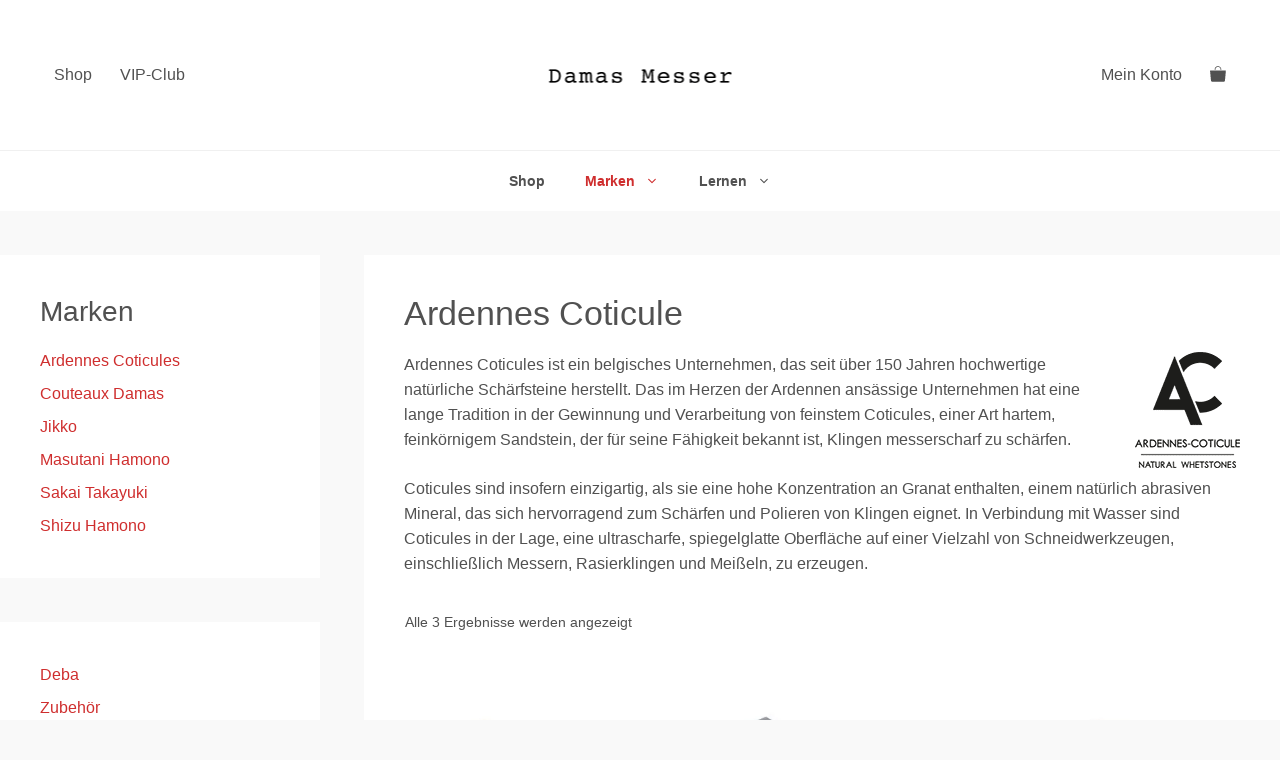

--- FILE ---
content_type: text/html; charset=UTF-8
request_url: https://damas-messer.com/marke/ardennes-coticule/
body_size: 27371
content:
<!DOCTYPE html>
<html lang="de-DE" prefix="og: https://ogp.me/ns#">
<head>
	<meta charset="UTF-8">
		<style>img:is([sizes="auto" i], [sizes^="auto," i]) { contain-intrinsic-size: 3000px 1500px }</style>
	<link rel="alternate" hreflang="en" href="https://damas-knives.com/brand/ardennes-coticule/" />
<link rel="alternate" hreflang="fr" href="https://couteaux-damas.com/marque/ardennes-coticule/" />
<link rel="alternate" hreflang="de" href="https://damas-messer.com/marke/ardennes-coticule/" />
<link rel="alternate" hreflang="nl" href="https://damas-messen.com/merk/ardennes-coticule/" />
<link rel="alternate" hreflang="x-default" href="https://damas-knives.com/brand/ardennes-coticule/" />

<!-- Google Tag Manager by PYS -->
    <script data-cfasync="false" data-pagespeed-no-defer>
	    window.dataLayerPYS = window.dataLayerPYS || [];
	</script>
<!-- End Google Tag Manager by PYS -->
<!-- Google Tag Manager by PYS -->
<script data-cfasync="false" data-pagespeed-no-defer>
	var pys_datalayer_name = "dataLayer";
	window.dataLayer = window.dataLayer || [];</script> 
<!-- End Google Tag Manager by PYS --><meta name="viewport" content="width=device-width, initial-scale=1">
<!-- Suchmaschinen-Optimierung durch Rank Math PRO - https://rankmath.com/ -->
<title>Das Beste von Ardennes Coticule | Damas Messer</title>
<meta name="description" content="Ardennes Coticules ist ein belgisches Unternehmen, das seit über 150 Jahren hochwertige natürliche Schärfsteine herstellt. Das im Herzen der Ardennen ansässige Unternehmen hat eine lange Tradition in der Gewinnung und Verarbeitung von feinstem Coticules, einer Art hartem, feinkörnigem Sandstein, der für seine Fähigkeit bekannt ist, Klingen messerscharf zu schärfen. Coticules sind insofern einzigartig, als sie eine hohe Konzentration an Granat enthalten, einem natürlich abrasiven Mineral, das sich hervorragend zum Schärfen und Polieren von Klingen eignet. In Verbindung mit Wasser sind Coticules in der Lage, eine ultrascharfe, spiegelglatte Oberfläche auf einer Vielzahl von Schneidwerkzeugen, einschließlich Messern, Rasierklingen und Meißeln, zu erzeugen."/>
<meta name="robots" content="follow, index, max-snippet:-1, max-video-preview:-1, max-image-preview:large"/>
<link rel="canonical" href="https://damas-messer.com/marke/ardennes-coticule/" />
<meta property="og:locale" content="de_DE" />
<meta property="og:type" content="article" />
<meta property="og:title" content="Das Beste von Ardennes Coticule | Damas Messer" />
<meta property="og:description" content="Ardennes Coticules ist ein belgisches Unternehmen, das seit über 150 Jahren hochwertige natürliche Schärfsteine herstellt. Das im Herzen der Ardennen ansässige Unternehmen hat eine lange Tradition in der Gewinnung und Verarbeitung von feinstem Coticules, einer Art hartem, feinkörnigem Sandstein, der für seine Fähigkeit bekannt ist, Klingen messerscharf zu schärfen. Coticules sind insofern einzigartig, als sie eine hohe Konzentration an Granat enthalten, einem natürlich abrasiven Mineral, das sich hervorragend zum Schärfen und Polieren von Klingen eignet. In Verbindung mit Wasser sind Coticules in der Lage, eine ultrascharfe, spiegelglatte Oberfläche auf einer Vielzahl von Schneidwerkzeugen, einschließlich Messern, Rasierklingen und Meißeln, zu erzeugen." />
<meta property="og:url" content="https://damas-messer.com/marke/ardennes-coticule/" />
<meta property="og:site_name" content="Damas Messer" />
<meta property="article:publisher" content="https://facebook.com/damasknives/" />
<meta property="og:image" content="https://damasknives.b-cdn.net/wp-content/uploads/2020/05/damas-knives-social-share-image-1.jpg" />
<meta property="og:image:secure_url" content="https://damasknives.b-cdn.net/wp-content/uploads/2020/05/damas-knives-social-share-image-1.jpg" />
<meta property="og:image:width" content="1200" />
<meta property="og:image:height" content="630" />
<meta property="og:image:alt" content="Damas Knives - 3 damascus knives with food" />
<meta property="og:image:type" content="image/jpeg" />
<meta name="twitter:card" content="summary_large_image" />
<meta name="twitter:title" content="Das Beste von Ardennes Coticule | Damas Messer" />
<meta name="twitter:description" content="Ardennes Coticules ist ein belgisches Unternehmen, das seit über 150 Jahren hochwertige natürliche Schärfsteine herstellt. Das im Herzen der Ardennen ansässige Unternehmen hat eine lange Tradition in der Gewinnung und Verarbeitung von feinstem Coticules, einer Art hartem, feinkörnigem Sandstein, der für seine Fähigkeit bekannt ist, Klingen messerscharf zu schärfen. Coticules sind insofern einzigartig, als sie eine hohe Konzentration an Granat enthalten, einem natürlich abrasiven Mineral, das sich hervorragend zum Schärfen und Polieren von Klingen eignet. In Verbindung mit Wasser sind Coticules in der Lage, eine ultrascharfe, spiegelglatte Oberfläche auf einer Vielzahl von Schneidwerkzeugen, einschließlich Messern, Rasierklingen und Meißeln, zu erzeugen." />
<meta name="twitter:image" content="https://damasknives.b-cdn.net/wp-content/uploads/2020/05/damas-knives-social-share-image-1.jpg" />
<meta name="twitter:label1" content="Produkte" />
<meta name="twitter:data1" content="3" />
<script type="application/ld+json" class="rank-math-schema">{"@context":"https://schema.org","@graph":[{"@type":"Organization","@id":"https://damas-messer.com/#organization","name":"Damas Knives","sameAs":["https://facebook.com/damasknives/"]},{"@type":"WebSite","@id":"https://damas-messer.com/#website","url":"https://damas-messer.com","name":"Damas Knives","publisher":{"@id":"https://damas-messer.com/#organization"},"inLanguage":"de"},{"@type":"CollectionPage","@id":"https://damas-messer.com/marke/ardennes-coticule/#webpage","url":"https://damas-messer.com/marke/ardennes-coticule/","name":"Das Beste von Ardennes Coticule | Damas Messer","isPartOf":{"@id":"https://damas-messer.com/#website"},"inLanguage":"de"}]}</script>
<!-- /Rank Math WordPress SEO Plugin -->

<script type='application/javascript' id='pys-version-script'>console.log('PixelYourSite PRO version 11.1.0.3');</script>
<link rel='dns-prefetch' href='//static.klaviyo.com' />
<link rel='dns-prefetch' href='//script.tapfiliate.com' />
<link rel='dns-prefetch' href='//damas-knives.com' />
<link rel="alternate" type="application/rss+xml" title="Damas Messer &raquo; Feed" href="https://damas-messer.com/feed/" />
<link rel="alternate" type="application/rss+xml" title="Damas Messer &raquo; Kommentar-Feed" href="https://damas-messer.com/comments/feed/" />
<link rel="alternate" type="application/rss+xml" title="Damas Messer &raquo; Ardennes Coticule Marke Feed" href="https://damas-messer.com/marke/ardennes-coticule/feed/" />
<script>
window._wpemojiSettings = {"baseUrl":"https:\/\/s.w.org\/images\/core\/emoji\/15.0.3\/72x72\/","ext":".png","svgUrl":"https:\/\/s.w.org\/images\/core\/emoji\/15.0.3\/svg\/","svgExt":".svg","source":{"concatemoji":"https:\/\/damas-messer.com\/wp-includes\/js\/wp-emoji-release.min.js?ver=6.7.4"}};
/*! This file is auto-generated */
!function(i,n){var o,s,e;function c(e){try{var t={supportTests:e,timestamp:(new Date).valueOf()};sessionStorage.setItem(o,JSON.stringify(t))}catch(e){}}function p(e,t,n){e.clearRect(0,0,e.canvas.width,e.canvas.height),e.fillText(t,0,0);var t=new Uint32Array(e.getImageData(0,0,e.canvas.width,e.canvas.height).data),r=(e.clearRect(0,0,e.canvas.width,e.canvas.height),e.fillText(n,0,0),new Uint32Array(e.getImageData(0,0,e.canvas.width,e.canvas.height).data));return t.every(function(e,t){return e===r[t]})}function u(e,t,n){switch(t){case"flag":return n(e,"\ud83c\udff3\ufe0f\u200d\u26a7\ufe0f","\ud83c\udff3\ufe0f\u200b\u26a7\ufe0f")?!1:!n(e,"\ud83c\uddfa\ud83c\uddf3","\ud83c\uddfa\u200b\ud83c\uddf3")&&!n(e,"\ud83c\udff4\udb40\udc67\udb40\udc62\udb40\udc65\udb40\udc6e\udb40\udc67\udb40\udc7f","\ud83c\udff4\u200b\udb40\udc67\u200b\udb40\udc62\u200b\udb40\udc65\u200b\udb40\udc6e\u200b\udb40\udc67\u200b\udb40\udc7f");case"emoji":return!n(e,"\ud83d\udc26\u200d\u2b1b","\ud83d\udc26\u200b\u2b1b")}return!1}function f(e,t,n){var r="undefined"!=typeof WorkerGlobalScope&&self instanceof WorkerGlobalScope?new OffscreenCanvas(300,150):i.createElement("canvas"),a=r.getContext("2d",{willReadFrequently:!0}),o=(a.textBaseline="top",a.font="600 32px Arial",{});return e.forEach(function(e){o[e]=t(a,e,n)}),o}function t(e){var t=i.createElement("script");t.src=e,t.defer=!0,i.head.appendChild(t)}"undefined"!=typeof Promise&&(o="wpEmojiSettingsSupports",s=["flag","emoji"],n.supports={everything:!0,everythingExceptFlag:!0},e=new Promise(function(e){i.addEventListener("DOMContentLoaded",e,{once:!0})}),new Promise(function(t){var n=function(){try{var e=JSON.parse(sessionStorage.getItem(o));if("object"==typeof e&&"number"==typeof e.timestamp&&(new Date).valueOf()<e.timestamp+604800&&"object"==typeof e.supportTests)return e.supportTests}catch(e){}return null}();if(!n){if("undefined"!=typeof Worker&&"undefined"!=typeof OffscreenCanvas&&"undefined"!=typeof URL&&URL.createObjectURL&&"undefined"!=typeof Blob)try{var e="postMessage("+f.toString()+"("+[JSON.stringify(s),u.toString(),p.toString()].join(",")+"));",r=new Blob([e],{type:"text/javascript"}),a=new Worker(URL.createObjectURL(r),{name:"wpTestEmojiSupports"});return void(a.onmessage=function(e){c(n=e.data),a.terminate(),t(n)})}catch(e){}c(n=f(s,u,p))}t(n)}).then(function(e){for(var t in e)n.supports[t]=e[t],n.supports.everything=n.supports.everything&&n.supports[t],"flag"!==t&&(n.supports.everythingExceptFlag=n.supports.everythingExceptFlag&&n.supports[t]);n.supports.everythingExceptFlag=n.supports.everythingExceptFlag&&!n.supports.flag,n.DOMReady=!1,n.readyCallback=function(){n.DOMReady=!0}}).then(function(){return e}).then(function(){var e;n.supports.everything||(n.readyCallback(),(e=n.source||{}).concatemoji?t(e.concatemoji):e.wpemoji&&e.twemoji&&(t(e.twemoji),t(e.wpemoji)))}))}((window,document),window._wpemojiSettings);
</script>
<style id='wp-emoji-styles-inline-css'>

	img.wp-smiley, img.emoji {
		display: inline !important;
		border: none !important;
		box-shadow: none !important;
		height: 1em !important;
		width: 1em !important;
		margin: 0 0.07em !important;
		vertical-align: -0.1em !important;
		background: none !important;
		padding: 0 !important;
	}
</style>
<style id='wp-block-library-inline-css'>
:root{--wp-admin-theme-color:#007cba;--wp-admin-theme-color--rgb:0,124,186;--wp-admin-theme-color-darker-10:#006ba1;--wp-admin-theme-color-darker-10--rgb:0,107,161;--wp-admin-theme-color-darker-20:#005a87;--wp-admin-theme-color-darker-20--rgb:0,90,135;--wp-admin-border-width-focus:2px;--wp-block-synced-color:#7a00df;--wp-block-synced-color--rgb:122,0,223;--wp-bound-block-color:var(--wp-block-synced-color)}@media (min-resolution:192dpi){:root{--wp-admin-border-width-focus:1.5px}}.wp-element-button{cursor:pointer}:root{--wp--preset--font-size--normal:16px;--wp--preset--font-size--huge:42px}:root .has-very-light-gray-background-color{background-color:#eee}:root .has-very-dark-gray-background-color{background-color:#313131}:root .has-very-light-gray-color{color:#eee}:root .has-very-dark-gray-color{color:#313131}:root .has-vivid-green-cyan-to-vivid-cyan-blue-gradient-background{background:linear-gradient(135deg,#00d084,#0693e3)}:root .has-purple-crush-gradient-background{background:linear-gradient(135deg,#34e2e4,#4721fb 50%,#ab1dfe)}:root .has-hazy-dawn-gradient-background{background:linear-gradient(135deg,#faaca8,#dad0ec)}:root .has-subdued-olive-gradient-background{background:linear-gradient(135deg,#fafae1,#67a671)}:root .has-atomic-cream-gradient-background{background:linear-gradient(135deg,#fdd79a,#004a59)}:root .has-nightshade-gradient-background{background:linear-gradient(135deg,#330968,#31cdcf)}:root .has-midnight-gradient-background{background:linear-gradient(135deg,#020381,#2874fc)}.has-regular-font-size{font-size:1em}.has-larger-font-size{font-size:2.625em}.has-normal-font-size{font-size:var(--wp--preset--font-size--normal)}.has-huge-font-size{font-size:var(--wp--preset--font-size--huge)}.has-text-align-center{text-align:center}.has-text-align-left{text-align:left}.has-text-align-right{text-align:right}#end-resizable-editor-section{display:none}.aligncenter{clear:both}.items-justified-left{justify-content:flex-start}.items-justified-center{justify-content:center}.items-justified-right{justify-content:flex-end}.items-justified-space-between{justify-content:space-between}.screen-reader-text{border:0;clip:rect(1px,1px,1px,1px);clip-path:inset(50%);height:1px;margin:-1px;overflow:hidden;padding:0;position:absolute;width:1px;word-wrap:normal!important}.screen-reader-text:focus{background-color:#ddd;clip:auto!important;clip-path:none;color:#444;display:block;font-size:1em;height:auto;left:5px;line-height:normal;padding:15px 23px 14px;text-decoration:none;top:5px;width:auto;z-index:100000}html :where(.has-border-color){border-style:solid}html :where([style*=border-top-color]){border-top-style:solid}html :where([style*=border-right-color]){border-right-style:solid}html :where([style*=border-bottom-color]){border-bottom-style:solid}html :where([style*=border-left-color]){border-left-style:solid}html :where([style*=border-width]){border-style:solid}html :where([style*=border-top-width]){border-top-style:solid}html :where([style*=border-right-width]){border-right-style:solid}html :where([style*=border-bottom-width]){border-bottom-style:solid}html :where([style*=border-left-width]){border-left-style:solid}html :where(img[class*=wp-image-]){height:auto;max-width:100%}:where(figure){margin:0 0 1em}html :where(.is-position-sticky){--wp-admin--admin-bar--position-offset:var(--wp-admin--admin-bar--height,0px)}@media screen and (max-width:600px){html :where(.is-position-sticky){--wp-admin--admin-bar--position-offset:0px}}
</style>
<link rel="preload" as="style" onload="this.onload=null;this.rel='stylesheet'" id="ivole-frontend-css-css" href="https://damasknives.b-cdn.net/wp-content/plugins/customer-reviews-woocommerce/css/frontend.css?ver=4.42" type="text/css" media="all" /><style id='classic-theme-styles-inline-css'>
/*! This file is auto-generated */
.wp-block-button__link{color:#fff;background-color:#32373c;border-radius:9999px;box-shadow:none;text-decoration:none;padding:calc(.667em + 2px) calc(1.333em + 2px);font-size:1.125em}.wp-block-file__button{background:#32373c;color:#fff;text-decoration:none}
</style>
<link rel='stylesheet' id='mabel-wheel-of-fortune-css' href='https://damasknives.b-cdn.net/wp-content/plugins/mabel-wheel-of-fortune/public/css/public.min.css?ver=4.1.1' media='all' />
<link rel='stylesheet' id='woocommerce-layout-css' href='https://damasknives.b-cdn.net/wp-content/plugins/woocommerce/assets/css/woocommerce-layout.css?ver=9.9.5' media='all' />
<link rel='stylesheet' id='woocommerce-smallscreen-css' href='https://damasknives.b-cdn.net/wp-content/plugins/woocommerce/assets/css/woocommerce-smallscreen.css?ver=9.9.5' media='only screen and (max-width: 768px)' />
<link rel='stylesheet' id='woocommerce-general-css' href='https://damasknives.b-cdn.net/wp-content/plugins/woocommerce/assets/css/woocommerce.css?ver=9.9.5' media='all' />
<style id='woocommerce-inline-inline-css'>
.woocommerce form .form-row .required { visibility: visible; }
</style>
<link rel='stylesheet' id='generate-widget-areas-css' href='https://damasknives.b-cdn.net/wp-content/themes/generatepress/assets/css/components/widget-areas.min.css?ver=3.5.1' media='all' />
<link rel='stylesheet' id='generate-style-css' href='https://damasknives.b-cdn.net/wp-content/themes/generatepress/assets/css/main.min.css?ver=3.5.1' media='all' />
<style id='generate-style-inline-css'>
body{background-color:#f9f9f9;color:#515151;}a{color:var(--accent);}a:visited{color:#d15b2e;}a:hover, a:focus, a:active{color:var(--accent);}.grid-container{max-width:1440px;}.wp-block-group__inner-container{max-width:1440px;margin-left:auto;margin-right:auto;}.generate-back-to-top{font-size:20px;border-radius:3px;position:fixed;bottom:30px;right:30px;line-height:40px;width:40px;text-align:center;z-index:10;transition:opacity 300ms ease-in-out;opacity:0.1;transform:translateY(1000px);}.generate-back-to-top__show{opacity:1;transform:translateY(0);}:root{--contrast:#222222;--contrast-2:#575760;--contrast-3:#b2b2be;--base:#f0f0f0;--base-2:#f7f8f9;--base-3:#ffffff;--accent:#CF2E2E;}:root .has-contrast-color{color:var(--contrast);}:root .has-contrast-background-color{background-color:var(--contrast);}:root .has-contrast-2-color{color:var(--contrast-2);}:root .has-contrast-2-background-color{background-color:var(--contrast-2);}:root .has-contrast-3-color{color:var(--contrast-3);}:root .has-contrast-3-background-color{background-color:var(--contrast-3);}:root .has-base-color{color:var(--base);}:root .has-base-background-color{background-color:var(--base);}:root .has-base-2-color{color:var(--base-2);}:root .has-base-2-background-color{background-color:var(--base-2);}:root .has-base-3-color{color:var(--base-3);}:root .has-base-3-background-color{background-color:var(--base-3);}:root .has-accent-color{color:var(--accent);}:root .has-accent-background-color{background-color:var(--accent);}body, button, input, select, textarea{font-family:Helvetica, sans-serif;font-weight:300;font-size:16px;}body{line-height:1.6;}.main-title{font-weight:normal;font-size:25px;}.site-description{font-size:12px;}.main-navigation a, .main-navigation .menu-toggle, .main-navigation .menu-bar-items{font-family:Helvetica, sans-serif;font-size:16px;}.widget-title{font-size:18px;}button:not(.menu-toggle),html input[type="button"],input[type="reset"],input[type="submit"],.button,.wp-block-button .wp-block-button__link{font-weight:300;font-size:13px;}h1{font-weight:300;font-size:34px;line-height:1.1;}h2{font-size:28px;}h3{font-weight:500;font-size:24px;}h4{font-weight:500;font-size:20px;line-height:1.2;}.top-bar{background-color:#ffffff;color:#222222;}.top-bar a{color:#121212;}.top-bar a:hover{color:#303030;}.site-header{background-color:rgba(230,231,232,0);color:#3a3a3a;}.site-header a{color:#3a3a3a;}.main-title a,.main-title a:hover{color:#515151;}.site-description{color:#757575;}.main-navigation,.main-navigation ul ul{background-color:#ffffff;}.main-navigation .main-nav ul li a, .main-navigation .menu-toggle, .main-navigation .menu-bar-items{color:#515151;}.main-navigation .main-nav ul li:not([class*="current-menu-"]):hover > a, .main-navigation .main-nav ul li:not([class*="current-menu-"]):focus > a, .main-navigation .main-nav ul li.sfHover:not([class*="current-menu-"]) > a, .main-navigation .menu-bar-item:hover > a, .main-navigation .menu-bar-item.sfHover > a{color:var(--accent);background-color:rgba(255,255,255,0);}button.menu-toggle:hover,button.menu-toggle:focus{color:#515151;}.main-navigation .main-nav ul li[class*="current-menu-"] > a{color:#7a8896;background-color:rgba(63,63,63,0);}.navigation-search input[type="search"],.navigation-search input[type="search"]:active, .navigation-search input[type="search"]:focus, .main-navigation .main-nav ul li.search-item.active > a, .main-navigation .menu-bar-items .search-item.active > a{color:#161616;background-color:rgba(255,255,255,0);}.main-navigation ul ul{background-color:var(--base-3);}.main-navigation .main-nav ul ul li a{color:#515151;}.main-navigation .main-nav ul ul li:not([class*="current-menu-"]):hover > a,.main-navigation .main-nav ul ul li:not([class*="current-menu-"]):focus > a, .main-navigation .main-nav ul ul li.sfHover:not([class*="current-menu-"]) > a{color:var(--accent);background-color:var(--base);}.main-navigation .main-nav ul ul li[class*="current-menu-"] > a{background-color:var(--base-2);}.separate-containers .inside-article, .separate-containers .comments-area, .separate-containers .page-header, .one-container .container, .separate-containers .paging-navigation, .inside-page-header{background-color:#ffffff;}.entry-title a{color:#515151;}.entry-meta{color:#515151;}.entry-meta a{color:#515151;}.entry-meta a:hover{color:#1e73be;}.sidebar .widget{background-color:#ffffff;}.sidebar .widget .widget-title{color:#000000;}.footer-widgets{background-color:#ffffff;}.footer-widgets .widget-title{color:#000000;}.site-info{color:#121212;background-color:#ffffff;}.site-info a{color:#121212;}.site-info a:hover{color:#303030;}.footer-bar .widget_nav_menu .current-menu-item a{color:#303030;}input[type="text"],input[type="email"],input[type="url"],input[type="password"],input[type="search"],input[type="tel"],input[type="number"],textarea,select{color:#666666;background-color:#fafafa;border-color:#cccccc;}input[type="text"]:focus,input[type="email"]:focus,input[type="url"]:focus,input[type="password"]:focus,input[type="search"]:focus,input[type="tel"]:focus,input[type="number"]:focus,textarea:focus,select:focus{color:#666666;background-color:#ffffff;border-color:#bfbfbf;}button,html input[type="button"],input[type="reset"],input[type="submit"],a.button,a.wp-block-button__link:not(.has-background){color:#ffffff;background-color:var(--accent);}button:hover,html input[type="button"]:hover,input[type="reset"]:hover,input[type="submit"]:hover,a.button:hover,button:focus,html input[type="button"]:focus,input[type="reset"]:focus,input[type="submit"]:focus,a.button:focus,a.wp-block-button__link:not(.has-background):active,a.wp-block-button__link:not(.has-background):focus,a.wp-block-button__link:not(.has-background):hover{color:#ffffff;background-color:#ef1a1a;}a.generate-back-to-top{background-color:rgba( 0,0,0,0.4 );color:#ffffff;}a.generate-back-to-top:hover,a.generate-back-to-top:focus{background-color:rgba( 0,0,0,0.6 );color:#ffffff;}:root{--gp-search-modal-bg-color:var(--base-3);--gp-search-modal-text-color:var(--contrast);--gp-search-modal-overlay-bg-color:rgba(0,0,0,0.2);}@media (max-width: 768px){.main-navigation .menu-bar-item:hover > a, .main-navigation .menu-bar-item.sfHover > a{background:none;color:#515151;}}.inside-top-bar{padding:3px 0px 3px 0px;}.inside-header{padding:25px 64px 0px 64px;}.nav-below-header .main-navigation .inside-navigation.grid-container, .nav-above-header .main-navigation .inside-navigation.grid-container{padding:0px 50px 0px 50px;}.site-main .wp-block-group__inner-container{padding:40px;}.separate-containers .paging-navigation{padding-top:20px;padding-bottom:20px;}.entry-content .alignwide, body:not(.no-sidebar) .entry-content .alignfull{margin-left:-40px;width:calc(100% + 80px);max-width:calc(100% + 80px);}.sidebar .widget, .page-header, .widget-area .main-navigation, .site-main > *{margin-bottom:44px;}.separate-containers .site-main{margin:44px;}.both-right .inside-left-sidebar,.both-left .inside-left-sidebar{margin-right:22px;}.both-right .inside-right-sidebar,.both-left .inside-right-sidebar{margin-left:22px;}.separate-containers .featured-image{margin-top:44px;}.separate-containers .inside-right-sidebar, .separate-containers .inside-left-sidebar{margin-top:44px;margin-bottom:44px;}.main-navigation .main-nav ul li a,.menu-toggle,.main-navigation .menu-bar-item > a{padding-left:14px;padding-right:14px;line-height:150px;}.main-navigation .main-nav ul ul li a{padding:12px 14px 12px 14px;}.navigation-search input[type="search"]{height:150px;}.rtl .menu-item-has-children .dropdown-menu-toggle{padding-left:14px;}.menu-item-has-children .dropdown-menu-toggle{padding-right:14px;}.menu-item-has-children ul .dropdown-menu-toggle{padding-top:12px;padding-bottom:12px;margin-top:-12px;}.rtl .main-navigation .main-nav ul li.menu-item-has-children > a{padding-right:14px;}.footer-widgets-container{padding:96px 64px 96px 64px;}.inside-site-info{padding:50px;}@media (max-width:768px){.separate-containers .inside-article, .separate-containers .comments-area, .separate-containers .page-header, .separate-containers .paging-navigation, .one-container .site-content, .inside-page-header{padding:20px;}.site-main .wp-block-group__inner-container{padding:20px;}.widget-area .widget{padding-top:20px;padding-right:5px;padding-bottom:20px;padding-left:5px;}.footer-widgets-container{padding-top:64px;padding-right:20px;padding-bottom:32px;padding-left:20px;}.inside-site-info{padding-right:10px;padding-left:10px;}.entry-content .alignwide, body:not(.no-sidebar) .entry-content .alignfull{margin-left:-20px;width:calc(100% + 40px);max-width:calc(100% + 40px);}.one-container .site-main .paging-navigation{margin-bottom:44px;}}/* End cached CSS */.is-right-sidebar{width:30%;}.is-left-sidebar{width:25%;}.site-content .content-area{width:75%;}@media (max-width: 768px){.main-navigation .menu-toggle,.sidebar-nav-mobile:not(#sticky-placeholder){display:block;}.main-navigation ul,.gen-sidebar-nav,.main-navigation:not(.slideout-navigation):not(.toggled) .main-nav > ul,.has-inline-mobile-toggle #site-navigation .inside-navigation > *:not(.navigation-search):not(.main-nav){display:none;}.nav-align-right .inside-navigation,.nav-align-center .inside-navigation{justify-content:space-between;}}
.dynamic-author-image-rounded{border-radius:100%;}.dynamic-featured-image, .dynamic-author-image{vertical-align:middle;}.one-container.blog .dynamic-content-template:not(:last-child), .one-container.archive .dynamic-content-template:not(:last-child){padding-bottom:0px;}.dynamic-entry-excerpt > p:last-child{margin-bottom:0px;}
.main-navigation.toggled .main-nav > ul{background-color: #ffffff}.sticky-enabled .gen-sidebar-nav.is_stuck .main-navigation {margin-bottom: 0px;}.sticky-enabled .gen-sidebar-nav.is_stuck {z-index: 500;}.sticky-enabled .main-navigation.is_stuck {box-shadow: 0 2px 2px -2px rgba(0, 0, 0, .2);}.navigation-stick:not(.gen-sidebar-nav) {left: 0;right: 0;width: 100% !important;}.both-sticky-menu .main-navigation:not(#mobile-header).toggled .main-nav > ul,.mobile-sticky-menu .main-navigation:not(#mobile-header).toggled .main-nav > ul,.mobile-header-sticky #mobile-header.toggled .main-nav > ul {position: absolute;left: 0;right: 0;z-index: 999;}.nav-float-right .navigation-stick {width: 100% !important;left: 0;}.nav-float-right .navigation-stick .navigation-branding {margin-right: auto;}.main-navigation.has-sticky-branding:not(.grid-container) .inside-navigation:not(.grid-container) .navigation-branding{margin-left: 10px;}
@media (max-width: 768px){.main-navigation .menu-toggle,.main-navigation .mobile-bar-items a,.main-navigation .menu-bar-item > a{padding-left:10px;padding-right:10px;}.main-navigation .main-nav ul li a,.main-navigation .menu-toggle,.main-navigation .mobile-bar-items a,.main-navigation .menu-bar-item > a{line-height:50px;}.main-navigation .site-logo.navigation-logo img, .mobile-header-navigation .site-logo.mobile-header-logo img, .navigation-search input[type="search"]{height:50px;}}.main-navigation.slideout-navigation .main-nav > ul > li > a{line-height:35px;}
</style>
<style id='generateblocks-inline-css'>
.gb-container-9e852379 > .gb-inside-container{max-width:1440px;margin-left:auto;margin-right:auto;}.gb-grid-wrapper > .gb-grid-column-9e852379 > .gb-container{display:flex;flex-direction:column;height:100%;}.gb-container-71bfeceb > .gb-inside-container{max-width:1440px;margin-left:auto;margin-right:auto;}.gb-grid-wrapper > .gb-grid-column-71bfeceb > .gb-container{display:flex;flex-direction:column;height:100%;}.gb-container-8f6b6e75 > .gb-inside-container{max-width:1440px;margin-left:auto;margin-right:auto;}.gb-grid-wrapper > .gb-grid-column-8f6b6e75 > .gb-container{display:flex;flex-direction:column;height:100%;}.gb-container-27f7ba74{background-color:#fafafa;}.gb-container-27f7ba74 > .gb-inside-container{padding:20px;}.gb-grid-wrapper > .gb-grid-column-27f7ba74{width:50%;}.gb-grid-wrapper > .gb-grid-column-27f7ba74 > .gb-container{display:flex;flex-direction:column;height:100%;}.gb-container-4c6f9bd2{margin-top:-70px;background-image:linear-gradient(0deg, var(--contrast-3), rgba(255, 255, 255, 0.09));}.gb-container-4c6f9bd2 > .gb-inside-container{max-width:1440px;margin-left:auto;margin-right:auto;}.gb-grid-wrapper > .gb-grid-column-4c6f9bd2 > .gb-container{display:flex;flex-direction:column;height:100%;}.gb-grid-wrapper-ea3b0d72{display:flex;flex-wrap:wrap;margin-left:-20px;}.gb-grid-wrapper-ea3b0d72 > .gb-grid-column{box-sizing:border-box;padding-left:20px;padding-bottom:20px;}.gb-block-image-320ca174{margin-bottom:30px;}.gb-image-320ca174{vertical-align:middle;}h2.gb-headline-7e426836{font-size:30px;margin-bottom:5px;}@media (max-width: 767px) {.gb-grid-wrapper > .gb-grid-column-27f7ba74{width:100%;}h2.gb-headline-7e426836{margin-top:-150px;}}.gb-container .wp-block-image img{vertical-align:middle;}.gb-grid-wrapper .wp-block-image{margin-bottom:0;}.gb-highlight{background:none;}
</style>
<link rel='stylesheet' id='generate-blog-images-css' href='https://damasknives.b-cdn.net/wp-content/plugins/gp-premium/blog/functions/css/featured-images.min.css?ver=2.5.0' media='all' />
<link rel='stylesheet' id='generate-secondary-nav-css' href='https://damasknives.b-cdn.net/wp-content/plugins/gp-premium/secondary-nav/functions/css/main.min.css?ver=2.5.0' media='all' />
<style id='generate-secondary-nav-inline-css'>
.secondary-navigation{background-color:#ffffff;}.secondary-nav-below-header .secondary-navigation .inside-navigation.grid-container, .secondary-nav-above-header .secondary-navigation .inside-navigation.grid-container{padding:0px 44px 0px 44px;}.secondary-navigation .main-nav ul li a,.secondary-navigation .menu-toggle,.secondary-menu-bar-items .menu-bar-item > a{color:#515151;line-height:60px;}.secondary-navigation .secondary-menu-bar-items{color:#515151;}button.secondary-menu-toggle:hover,button.secondary-menu-toggle:focus{color:#515151;}.widget-area .secondary-navigation{margin-bottom:44px;}.secondary-navigation ul ul{background-color:#515151;top:auto;}.secondary-navigation .main-nav ul ul li a{color:#ffffff;}.secondary-navigation .main-nav ul li:not([class*="current-menu-"]):hover > a, .secondary-navigation .main-nav ul li:not([class*="current-menu-"]):focus > a, .secondary-navigation .main-nav ul li.sfHover:not([class*="current-menu-"]) > a, .secondary-menu-bar-items .menu-bar-item:hover > a{color:var(--accent);background-color:rgba(48,48,48,0);}.secondary-navigation .main-nav ul ul li:not([class*="current-menu-"]):hover > a,.secondary-navigation .main-nav ul ul li:not([class*="current-menu-"]):focus > a,.secondary-navigation .main-nav ul ul li.sfHover:not([class*="current-menu-"]) > a{color:#ffffff;background-color:var(--accent);}.secondary-navigation .main-nav ul li[class*="current-menu-"] > a{color:var(--accent);background-color:rgba(255,255,255,0);}.secondary-navigation .main-nav ul ul li[class*="current-menu-"] > a{color:#ffffff;background-color:var(--accent);}.secondary-navigation.toggled .dropdown-menu-toggle:before{display:none;}@media (max-width: 768px) {.secondary-menu-bar-items .menu-bar-item:hover > a{background: none;color: #515151;}}
.secondary-navigation .main-nav ul li a, .secondary-navigation .menu-toggle, .secondary-navigation .menu-bar-items{font-weight:bold;font-size:14px;}
</style>
<link rel='stylesheet' id='generate-secondary-nav-mobile-css' href='https://damasknives.b-cdn.net/wp-content/plugins/gp-premium/secondary-nav/functions/css/main-mobile.min.css?ver=2.5.0' media='all' />
<link rel='stylesheet' id='generate-offside-css' href='https://damasknives.b-cdn.net/wp-content/plugins/gp-premium/menu-plus/functions/css/offside.min.css?ver=2.5.0' media='all' />
<style id='generate-offside-inline-css'>
:root{--gp-slideout-width:265px;}.slideout-navigation.main-navigation{background-color:#ffffff;}.slideout-navigation.main-navigation .main-nav ul li a{color:#515151;}.slideout-navigation.main-navigation ul ul{background-color:#ededed;}.slideout-navigation.main-navigation .main-nav ul ul li a{color:#515151;}.slideout-navigation.main-navigation .main-nav ul li:not([class*="current-menu-"]):hover > a, .slideout-navigation.main-navigation .main-nav ul li:not([class*="current-menu-"]):focus > a, .slideout-navigation.main-navigation .main-nav ul li.sfHover:not([class*="current-menu-"]) > a{color:#ffffff;background-color:var(--accent);}.slideout-navigation.main-navigation .main-nav ul ul li:not([class*="current-menu-"]):hover > a, .slideout-navigation.main-navigation .main-nav ul ul li:not([class*="current-menu-"]):focus > a, .slideout-navigation.main-navigation .main-nav ul ul li.sfHover:not([class*="current-menu-"]) > a{color:#515151;background-color:#ededed;}.slideout-navigation.main-navigation .main-nav ul li[class*="current-menu-"] > a{color:#ffffff;background-color:var(--accent);}.slideout-navigation.main-navigation .main-nav ul ul li[class*="current-menu-"] > a{color:#515151;background-color:#ededed;}.slideout-navigation, .slideout-navigation a{color:#515151;}.slideout-navigation button.slideout-exit{color:#515151;padding-left:14px;padding-right:14px;}.slide-opened nav.toggled .menu-toggle:before{display:none;}@media (max-width: 768px){.menu-bar-item.slideout-toggle{display:none;}}
.slideout-navigation.main-navigation .main-nav ul li a{font-weight:500;font-size:21px;}@media (max-width:768px){.slideout-navigation.main-navigation .main-nav ul li a{font-size:16px;}}
</style>
<link rel='stylesheet' id='generate-navigation-branding-css' href='https://damasknives.b-cdn.net/wp-content/plugins/gp-premium/menu-plus/functions/css/navigation-branding-flex.min.css?ver=2.5.0' media='all' />
<style id='generate-navigation-branding-inline-css'>
.main-navigation.has-branding .inside-navigation.grid-container, .main-navigation.has-branding.grid-container .inside-navigation:not(.grid-container){padding:0px 40px 0px 40px;}.main-navigation.has-branding:not(.grid-container) .inside-navigation:not(.grid-container) .navigation-branding{margin-left:10px;}.navigation-branding img, .site-logo.mobile-header-logo img{height:150px;width:auto;}.navigation-branding .main-title{line-height:150px;}@media (max-width: 768px){.main-navigation.has-branding.nav-align-center .menu-bar-items, .main-navigation.has-sticky-branding.navigation-stick.nav-align-center .menu-bar-items{margin-left:auto;}.navigation-branding{margin-right:auto;margin-left:10px;}.navigation-branding .main-title, .mobile-header-navigation .site-logo{margin-left:10px;}.main-navigation.has-branding .inside-navigation.grid-container{padding:0px;}.navigation-branding img, .site-logo.mobile-header-logo{height:50px;}.navigation-branding .main-title{line-height:50px;}}
</style>
<link rel='stylesheet' id='generate-woocommerce-css' href='https://damasknives.b-cdn.net/wp-content/plugins/gp-premium/woocommerce/functions/css/woocommerce.min.css?ver=2.5.0' media='all' />
<style id='generate-woocommerce-inline-css'>
.woocommerce ul.products li.product .woocommerce-LoopProduct-link{color:#515151;}.woocommerce #respond input#submit, .woocommerce a.button, .woocommerce button.button, .woocommerce input.button, .wc-block-components-button{color:#ffffff;background-color:var(--accent);text-decoration:none;font-size:13px;font-weight:300;}.woocommerce #respond input#submit:hover, .woocommerce a.button:hover, .woocommerce button.button:hover, .woocommerce input.button:hover, .wc-block-components-button:hover{color:#ffffff;background-color:#ef1a1a;}.woocommerce #respond input#submit.alt, .woocommerce a.button.alt, .woocommerce button.button.alt, .woocommerce input.button.alt, .woocommerce #respond input#submit.alt.disabled, .woocommerce #respond input#submit.alt.disabled:hover, .woocommerce #respond input#submit.alt:disabled, .woocommerce #respond input#submit.alt:disabled:hover, .woocommerce #respond input#submit.alt:disabled[disabled], .woocommerce #respond input#submit.alt:disabled[disabled]:hover, .woocommerce a.button.alt.disabled, .woocommerce a.button.alt.disabled:hover, .woocommerce a.button.alt:disabled, .woocommerce a.button.alt:disabled:hover, .woocommerce a.button.alt:disabled[disabled], .woocommerce a.button.alt:disabled[disabled]:hover, .woocommerce button.button.alt.disabled, .woocommerce button.button.alt.disabled:hover, .woocommerce button.button.alt:disabled, .woocommerce button.button.alt:disabled:hover, .woocommerce button.button.alt:disabled[disabled], .woocommerce button.button.alt:disabled[disabled]:hover, .woocommerce input.button.alt.disabled, .woocommerce input.button.alt.disabled:hover, .woocommerce input.button.alt:disabled, .woocommerce input.button.alt:disabled:hover, .woocommerce input.button.alt:disabled[disabled], .woocommerce input.button.alt:disabled[disabled]:hover{color:#fcfcfc;background-color:var(--accent);}.woocommerce #respond input#submit.alt:hover, .woocommerce a.button.alt:hover, .woocommerce button.button.alt:hover, .woocommerce input.button.alt:hover{color:#ffffff;background-color:#ef1a1a;}button.wc-block-components-panel__button{font-size:inherit;}.woocommerce .star-rating span:before, .woocommerce p.stars:hover a::before{color:#ffa200;}.woocommerce span.onsale{background-color:var(--accent);color:#ffffff;}.woocommerce ul.products li.product .price, .woocommerce div.product p.price{color:#222222;}.woocommerce div.product .woocommerce-tabs ul.tabs li a{color:#515151;}.woocommerce div.product .woocommerce-tabs ul.tabs li a:hover, .woocommerce div.product .woocommerce-tabs ul.tabs li.active a{color:var(--accent);}.woocommerce-message{background-color:#1dd19b;color:#ffffff;}div.woocommerce-message a.button, div.woocommerce-message a.button:focus, div.woocommerce-message a.button:hover, div.woocommerce-message a, div.woocommerce-message a:focus, div.woocommerce-message a:hover{color:#ffffff;}.woocommerce-info{background-color:#1e73be;color:#ffffff;}div.woocommerce-info a.button, div.woocommerce-info a.button:focus, div.woocommerce-info a.button:hover, div.woocommerce-info a, div.woocommerce-info a:focus, div.woocommerce-info a:hover{color:#ffffff;}.woocommerce-error{background-color:#e8626d;color:#ffffff;}div.woocommerce-error a.button, div.woocommerce-error a.button:focus, div.woocommerce-error a.button:hover, div.woocommerce-error a, div.woocommerce-error a:focus, div.woocommerce-error a:hover{color:#ffffff;}.woocommerce-product-details__short-description{color:#515151;}#wc-mini-cart{background-color:#efefef;color:#515151;}#wc-mini-cart a:not(.button), #wc-mini-cart a.remove{color:#515151;}#wc-mini-cart .button{color:#ffffff;}#wc-mini-cart .button:hover, #wc-mini-cart .button:focus, #wc-mini-cart .button:active{color:#ffffff;}.woocommerce #content div.product div.images, .woocommerce div.product div.images, .woocommerce-page #content div.product div.images, .woocommerce-page div.product div.images{width:45%;}.add-to-cart-panel{background-color:#ffffff;color:#000000;}.add-to-cart-panel a:not(.button){color:#000000;}.woocommerce .widget_price_filter .price_slider_wrapper .ui-widget-content{background-color:#dddddd;}.woocommerce .widget_price_filter .ui-slider .ui-slider-range, .woocommerce .widget_price_filter .ui-slider .ui-slider-handle{background-color:var(--accent);}.cart-contents > span.number-of-items{background-color:rgba(0,0,0,0.05);}.cart-contents .amount{display:none;}.cart-contents > span.number-of-items{display:inline-block;}.woocommerce-MyAccount-navigation li.is-active a:after, a.button.wc-forward:after{display:none;}#payment .payment_methods>.wc_payment_method>label:before{font-family:WooCommerce;content:"\e039";}#payment .payment_methods li.wc_payment_method>input[type=radio]:first-child:checked+label:before{content:"\e03c";}.woocommerce-ordering:after{font-family:WooCommerce;content:"\e00f";}.wc-columns-container .products, .woocommerce .related ul.products, .woocommerce .up-sells ul.products{grid-gap:50px;}@media (max-width: 1024px){.woocommerce .wc-columns-container.wc-tablet-columns-2 .products{-ms-grid-columns:(1fr)[2];grid-template-columns:repeat(2, 1fr);}.wc-related-upsell-tablet-columns-2 .related ul.products, .wc-related-upsell-tablet-columns-2 .up-sells ul.products{-ms-grid-columns:(1fr)[2];grid-template-columns:repeat(2, 1fr);}}@media (max-width:768px){.add-to-cart-panel .continue-shopping{background-color:#ffffff;}.woocommerce #content div.product div.images,.woocommerce div.product div.images,.woocommerce-page #content div.product div.images,.woocommerce-page div.product div.images{width:100%;}}@media (max-width: 768px){nav.toggled .main-nav li.wc-menu-item{display:none !important;}.mobile-bar-items.wc-mobile-cart-items{z-index:1;}}
</style>
<link rel='stylesheet' id='generate-woocommerce-mobile-css' href='https://damasknives.b-cdn.net/wp-content/plugins/gp-premium/woocommerce/functions/css/woocommerce-mobile.min.css?ver=2.5.0' media='(max-width:768px)' />
<script src="https://damasknives.b-cdn.net/wp-includes/js/jquery/jquery.min.js?ver=3.7.1" id="jquery-core-js"></script>
<script src="https://damasknives.b-cdn.net/wp-includes/js/jquery/jquery-migrate.min.js?ver=3.4.1" id="jquery-migrate-js"></script>
<script src="https://script.tapfiliate.com/tapfiliate.js?ver=6.7.4" id="tapfiliate-js-js"></script>
<script id="tapfiliate-js-js-after">
(function(t,a,p){t.TapfiliateObject=a;t[a]=t[a]||function(){ (t[a].q=t[a].q||[]).push(arguments)}})(window,'tap');

tap('create', '42456-5ee08d', {integration: 'woocommerce'});
tap('detect');
</script>
<script src="https://damasknives.b-cdn.net/wp-content/plugins/woocommerce/assets/js/jquery-blockui/jquery.blockUI.min.js?ver=2.7.0-wc.9.9.5" id="jquery-blockui-js" defer data-wp-strategy="defer"></script>
<script id="wc-add-to-cart-js-extra">
var wc_add_to_cart_params = {"ajax_url":"\/wp-admin\/admin-ajax.php?lang=de","wc_ajax_url":"\/?wc-ajax=%%endpoint%%&lang=de","i18n_view_cart":"Warenkorb anzeigen","cart_url":"https:\/\/damas-messer.com\/warenkorb\/","is_cart":"","cart_redirect_after_add":"yes"};
</script>
<script src="https://damasknives.b-cdn.net/wp-content/plugins/woocommerce/assets/js/frontend/add-to-cart.min.js?ver=9.9.5" id="wc-add-to-cart-js" defer data-wp-strategy="defer"></script>
<script src="https://damasknives.b-cdn.net/wp-content/plugins/woocommerce/assets/js/js-cookie/js.cookie.min.js?ver=2.1.4-wc.9.9.5" id="js-cookie-js" defer data-wp-strategy="defer"></script>
<script id="woocommerce-js-extra">
var woocommerce_params = {"ajax_url":"\/wp-admin\/admin-ajax.php?lang=de","wc_ajax_url":"\/?wc-ajax=%%endpoint%%&lang=de","i18n_password_show":"Passwort anzeigen","i18n_password_hide":"Passwort verbergen"};
</script>
<script src="https://damasknives.b-cdn.net/wp-content/plugins/woocommerce/assets/js/frontend/woocommerce.min.js?ver=9.9.5" id="woocommerce-js" defer data-wp-strategy="defer"></script>
<script src="https://damasknives.b-cdn.net/wp-content/plugins/pixelyoursite-pro/dist/scripts/js.cookie-2.1.3.min.js?ver=2.1.3" id="js-cookie-pys-js"></script>
<script src="https://damasknives.b-cdn.net/wp-content/plugins/pixelyoursite-pro/dist/scripts/jquery.bind-first-0.2.3.min.js?ver=6.7.4" id="jquery-bind-first-js"></script>
<script src="https://damasknives.b-cdn.net/wp-content/plugins/pixelyoursite-pro/dist/scripts/sha256.js?ver=0.11.0" id="js-sha256-js"></script>
<script id="pys-js-extra">
var pysOptions = {"staticEvents":{"facebook":{"init_event":[{"delay":0,"type":"static","name":"PageView","pixelIds":["2340079009361131"],"eventID":"fa143e60-9f7c-4940-9d5e-d499b92acd9d","params":{"categories":"Zubeh\u00f6r","page_title":"Ardennes Coticule","post_type":"product_brand","post_id":156,"plugin":"PixelYourSite","event_url":"damas-messer.com\/marke\/ardennes-coticule\/","user_role":"guest"},"e_id":"init_event","ids":[],"hasTimeWindow":false,"timeWindow":0,"woo_order":"","edd_order":""}]},"google_ads":{"init_event":[{"delay":0,"type":"static","name":"page_view","conversion_ids":["AW-696458307"],"eventID":"fa143e60-9f7c-4940-9d5e-d499b92acd9d","params":{"page_title":"Ardennes Coticule","post_type":"product_brand","post_id":156,"plugin":"PixelYourSite","event_url":"damas-messer.com\/marke\/ardennes-coticule\/","user_role":"guest"},"e_id":"init_event","ids":[],"hasTimeWindow":false,"timeWindow":0,"woo_order":"","edd_order":""}]}},"dynamicEvents":{"automatic_event_internal_link":{"facebook":{"delay":0,"type":"dyn","name":"InternalClick","pixelIds":["2340079009361131"],"eventID":"040e4d1c-e6d9-4cb8-89ae-0e0f11bcfedd","params":{"page_title":"Ardennes Coticule","post_type":"product_brand","post_id":156,"plugin":"PixelYourSite","event_url":"damas-messer.com\/marke\/ardennes-coticule\/","user_role":"guest"},"e_id":"automatic_event_internal_link","ids":[],"hasTimeWindow":false,"timeWindow":0,"woo_order":"","edd_order":""},"ga":{"delay":0,"type":"dyn","name":"InternalClick","unify":true,"trackingIds":["G-XL3GE1WQJ1","AW-696458307"],"eventID":"040e4d1c-e6d9-4cb8-89ae-0e0f11bcfedd","params":{"page_title":"Ardennes Coticule","post_type":"product_brand","post_id":156,"plugin":"PixelYourSite","event_url":"damas-messer.com\/marke\/ardennes-coticule\/","user_role":"guest"},"e_id":"automatic_event_internal_link","ids":[],"hasTimeWindow":false,"timeWindow":0,"woo_order":"","edd_order":""},"google_ads":{"delay":0,"type":"dyn","name":"InternalClick","ids":["AW-696458307"],"conversion_ids":["AW-696458307"],"eventID":"040e4d1c-e6d9-4cb8-89ae-0e0f11bcfedd","params":{"page_title":"Ardennes Coticule","post_type":"product_brand","post_id":156,"plugin":"PixelYourSite","event_url":"damas-messer.com\/marke\/ardennes-coticule\/","user_role":"guest"},"e_id":"automatic_event_internal_link","hasTimeWindow":false,"timeWindow":0,"woo_order":"","edd_order":""}},"automatic_event_outbound_link":{"facebook":{"delay":0,"type":"dyn","name":"OutboundClick","pixelIds":["2340079009361131"],"eventID":"f52f1df5-3273-45f5-ac5f-852dbdb122a7","params":{"page_title":"Ardennes Coticule","post_type":"product_brand","post_id":156,"plugin":"PixelYourSite","event_url":"damas-messer.com\/marke\/ardennes-coticule\/","user_role":"guest"},"e_id":"automatic_event_outbound_link","ids":[],"hasTimeWindow":false,"timeWindow":0,"woo_order":"","edd_order":""},"ga":{"delay":0,"type":"dyn","name":"OutboundClick","unify":true,"trackingIds":["G-XL3GE1WQJ1","AW-696458307"],"eventID":"f52f1df5-3273-45f5-ac5f-852dbdb122a7","params":{"page_title":"Ardennes Coticule","post_type":"product_brand","post_id":156,"plugin":"PixelYourSite","event_url":"damas-messer.com\/marke\/ardennes-coticule\/","user_role":"guest"},"e_id":"automatic_event_outbound_link","ids":[],"hasTimeWindow":false,"timeWindow":0,"woo_order":"","edd_order":""},"google_ads":{"delay":0,"type":"dyn","name":"OutboundClick","ids":["AW-696458307"],"conversion_ids":["AW-696458307"],"eventID":"f52f1df5-3273-45f5-ac5f-852dbdb122a7","params":{"page_title":"Ardennes Coticule","post_type":"product_brand","post_id":156,"plugin":"PixelYourSite","event_url":"damas-messer.com\/marke\/ardennes-coticule\/","user_role":"guest"},"e_id":"automatic_event_outbound_link","hasTimeWindow":false,"timeWindow":0,"woo_order":"","edd_order":""}},"automatic_event_tel_link":{"facebook":{"delay":0,"type":"dyn","name":"TelClick","pixelIds":["2340079009361131"],"eventID":"7453b777-8d0d-4c05-a9b7-b733a60b6bc1","params":{"page_title":"Ardennes Coticule","post_type":"product_brand","post_id":156,"plugin":"PixelYourSite","event_url":"damas-messer.com\/marke\/ardennes-coticule\/","user_role":"guest"},"e_id":"automatic_event_tel_link","ids":[],"hasTimeWindow":false,"timeWindow":0,"woo_order":"","edd_order":""},"ga":{"delay":0,"type":"dyn","name":"TelClick","unify":true,"trackingIds":["G-XL3GE1WQJ1","AW-696458307"],"eventID":"7453b777-8d0d-4c05-a9b7-b733a60b6bc1","params":{"page_title":"Ardennes Coticule","post_type":"product_brand","post_id":156,"plugin":"PixelYourSite","event_url":"damas-messer.com\/marke\/ardennes-coticule\/","user_role":"guest"},"e_id":"automatic_event_tel_link","ids":[],"hasTimeWindow":false,"timeWindow":0,"woo_order":"","edd_order":""},"google_ads":{"delay":0,"type":"dyn","name":"TelClick","ids":["AW-696458307"],"conversion_ids":["AW-696458307"],"eventID":"7453b777-8d0d-4c05-a9b7-b733a60b6bc1","params":{"page_title":"Ardennes Coticule","post_type":"product_brand","post_id":156,"plugin":"PixelYourSite","event_url":"damas-messer.com\/marke\/ardennes-coticule\/","user_role":"guest"},"e_id":"automatic_event_tel_link","hasTimeWindow":false,"timeWindow":0,"woo_order":"","edd_order":""}},"automatic_event_email_link":{"facebook":{"delay":0,"type":"dyn","name":"EmailClick","pixelIds":["2340079009361131"],"eventID":"a34ebc50-76cf-426e-89b0-da9972677008","params":{"page_title":"Ardennes Coticule","post_type":"product_brand","post_id":156,"plugin":"PixelYourSite","event_url":"damas-messer.com\/marke\/ardennes-coticule\/","user_role":"guest"},"e_id":"automatic_event_email_link","ids":[],"hasTimeWindow":false,"timeWindow":0,"woo_order":"","edd_order":""},"ga":{"delay":0,"type":"dyn","name":"EmailClick","unify":true,"trackingIds":["G-XL3GE1WQJ1","AW-696458307"],"eventID":"a34ebc50-76cf-426e-89b0-da9972677008","params":{"page_title":"Ardennes Coticule","post_type":"product_brand","post_id":156,"plugin":"PixelYourSite","event_url":"damas-messer.com\/marke\/ardennes-coticule\/","user_role":"guest"},"e_id":"automatic_event_email_link","ids":[],"hasTimeWindow":false,"timeWindow":0,"woo_order":"","edd_order":""},"google_ads":{"delay":0,"type":"dyn","name":"EmailClick","ids":["AW-696458307"],"conversion_ids":["AW-696458307"],"eventID":"a34ebc50-76cf-426e-89b0-da9972677008","params":{"page_title":"Ardennes Coticule","post_type":"product_brand","post_id":156,"plugin":"PixelYourSite","event_url":"damas-messer.com\/marke\/ardennes-coticule\/","user_role":"guest"},"e_id":"automatic_event_email_link","hasTimeWindow":false,"timeWindow":0,"woo_order":"","edd_order":""}},"automatic_event_form":{"facebook":{"delay":0,"type":"dyn","name":"Form","pixelIds":["2340079009361131"],"eventID":"a7bb3ad9-9c6e-47e8-8014-f7aa52788202","params":{"page_title":"Ardennes Coticule","post_type":"product_brand","post_id":156,"plugin":"PixelYourSite","event_url":"damas-messer.com\/marke\/ardennes-coticule\/","user_role":"guest"},"e_id":"automatic_event_form","ids":[],"hasTimeWindow":false,"timeWindow":0,"woo_order":"","edd_order":""},"ga":{"delay":0,"type":"dyn","name":"Form","unify":true,"trackingIds":["G-XL3GE1WQJ1","AW-696458307"],"eventID":"a7bb3ad9-9c6e-47e8-8014-f7aa52788202","params":{"page_title":"Ardennes Coticule","post_type":"product_brand","post_id":156,"plugin":"PixelYourSite","event_url":"damas-messer.com\/marke\/ardennes-coticule\/","user_role":"guest"},"e_id":"automatic_event_form","ids":[],"hasTimeWindow":false,"timeWindow":0,"woo_order":"","edd_order":""},"google_ads":{"delay":0,"type":"dyn","name":"Form","ids":["AW-696458307"],"conversion_ids":["AW-696458307"],"eventID":"a7bb3ad9-9c6e-47e8-8014-f7aa52788202","params":{"page_title":"Ardennes Coticule","post_type":"product_brand","post_id":156,"plugin":"PixelYourSite","event_url":"damas-messer.com\/marke\/ardennes-coticule\/","user_role":"guest"},"e_id":"automatic_event_form","hasTimeWindow":false,"timeWindow":0,"woo_order":"","edd_order":""}}},"triggerEvents":[],"triggerEventTypes":[],"facebook":{"pixelIds":["2340079009361131"],"advancedMatchingEnabled":false,"advancedMatching":[],"removeMetadata":false,"wooVariableAsSimple":false,"serverApiEnabled":false,"wooCRSendFromServer":false,"send_external_id":true,"hide_pixels":[]},"ga":{"trackingIds":["G-XL3GE1WQJ1"],"retargetingLogic":"ecomm","crossDomainEnabled":false,"crossDomainAcceptIncoming":false,"crossDomainDomains":[],"wooVariableAsSimple":true,"isDebugEnabled":[],"serverContainerUrls":[],"additionalConfig":{"UA-140796547-1":{"first_party_collection":true},"UA-140796547-3":{"first_party_collection":true},"G-XL3GE1WQJ1":{"first_party_collection":true}},"disableAdvertisingFeatures":null,"disableAdvertisingPersonalization":false,"url_passthrough":true,"url_passthrough_filter":true,"custom_page_view_event":false,"hide_pixels":[]},"google_ads":{"conversion_ids":["AW-696458307"],"enhanced_conversion":[],"woo_purchase_conversion_track":"current_event","woo_initiate_checkout_conversion_track":"current_event","woo_add_to_cart_conversion_track":"current_event","woo_view_content_conversion_track":"current_event","woo_view_category_conversion_track":"current_event","edd_purchase_conversion_track":"current_event","edd_initiate_checkout_conversion_track":"current_event","edd_add_to_cart_conversion_track":"current_event","edd_view_content_conversion_track":"current_event","edd_view_category_conversion_track":"current_event","wooVariableAsSimple":true,"crossDomainEnabled":false,"crossDomainAcceptIncoming":false,"crossDomainDomains":[],"hide_pixels":[]},"debug":"","siteUrl":"https:\/\/damas-messer.com","ajaxUrl":"https:\/\/damas-messer.com\/wp-admin\/admin-ajax.php","ajax_event":"7cb7d9afe3","trackUTMs":"1","trackTrafficSource":"1","user_id":"0","enable_lading_page_param":"1","cookie_duration":"7","enable_event_day_param":"1","enable_event_month_param":"1","enable_event_time_param":"1","enable_remove_target_url_param":"1","enable_remove_download_url_param":"1","visit_data_model":"first_visit","last_visit_duration":"60","enable_auto_save_advance_matching":"1","enable_success_send_form":"","enable_automatic_events":"1","enable_event_video":"","ajaxForServerEvent":"1","ajaxForServerStaticEvent":"1","send_external_id":"1","external_id_expire":"180","google_consent_mode":"1","data_persistency":"keep_data","advance_matching_form":{"enable_advance_matching_forms":true,"advance_matching_fn_names":["","first_name","first-name","first name","name","names[first_name]"],"advance_matching_ln_names":["","last_name","last-name","last name","names[last_name]"],"advance_matching_tel_names":["","phone","tel"],"advance_matching_em_names":[]},"advance_matching_url":{"enable_advance_matching_url":true,"advance_matching_fn_names":[],"advance_matching_ln_names":[],"advance_matching_tel_names":[],"advance_matching_em_names":[]},"track_dynamic_fields":[],"gdpr":{"ajax_enabled":false,"all_disabled_by_api":false,"facebook_disabled_by_api":false,"tiktok_disabled_by_api":false,"analytics_disabled_by_api":false,"google_ads_disabled_by_api":false,"pinterest_disabled_by_api":false,"bing_disabled_by_api":false,"externalID_disabled_by_api":false,"facebook_prior_consent_enabled":true,"tiktok_prior_consent_enabled":true,"analytics_prior_consent_enabled":true,"google_ads_prior_consent_enabled":true,"pinterest_prior_consent_enabled":true,"bing_prior_consent_enabled":true,"cookiebot_integration_enabled":false,"cookiebot_facebook_consent_category":"marketing","cookiebot_tiktok_consent_category":"marketing","cookiebot_analytics_consent_category":"statistics","cookiebot_google_ads_consent_category":"marketing","cookiebot_pinterest_consent_category":"marketing","cookiebot_bing_consent_category":"marketing","cookie_notice_integration_enabled":false,"cookie_law_info_integration_enabled":false,"real_cookie_banner_integration_enabled":false,"consent_magic_integration_enabled":false,"analytics_storage":{"enabled":true,"value":"granted","filter":false},"ad_storage":{"enabled":true,"value":"granted","filter":false},"ad_user_data":{"enabled":true,"value":"granted","filter":false},"ad_personalization":{"enabled":true,"value":"granted","filter":false}},"cookie":{"disabled_all_cookie":false,"disabled_start_session_cookie":false,"disabled_advanced_form_data_cookie":false,"disabled_landing_page_cookie":false,"disabled_first_visit_cookie":false,"disabled_trafficsource_cookie":false,"disabled_utmTerms_cookie":false,"disabled_utmId_cookie":false},"tracking_analytics":{"TrafficSource":"damas-messer.com","TrafficLanding":"https:\/\/damas-messer.com\/marke\/ardennes-coticule\/","TrafficUtms":[],"TrafficUtmsId":[],"userDataEnable":true,"userData":{"emails":[],"phones":[],"addresses":[]},"use_encoding_provided_data":true,"use_multiple_provided_data":true},"GATags":{"ga_datalayer_type":"default","ga_datalayer_name":"dataLayerPYS"},"automatic":{"enable_youtube":true,"enable_vimeo":true,"enable_video":false},"woo":{"enabled":true,"enabled_save_data_to_orders":true,"addToCartOnButtonEnabled":false,"addToCartOnButtonValueEnabled":true,"addToCartOnButtonValueOption":"price","woo_purchase_on_transaction":true,"singleProductId":null,"affiliateEnabled":false,"removeFromCartSelector":"form.woocommerce-cart-form .remove","addToCartCatchMethod":"add_cart_hook","is_order_received_page":false,"containOrderId":false,"affiliateEventName":"Lead"},"edd":{"enabled":false},"cache_bypass":"1762149663"};
</script>
<script defer src="https://damasknives.b-cdn.net/wp-content/plugins/pixelyoursite-pro/dist/scripts/public.js?ver=11.1.0.3" id="pys-js"></script>
<script defer src="https://damasknives.b-cdn.net/wp-content/plugins/pixelyoursite-super-pack/dist/scripts/public.js?ver=5.3.0.1" id="pys_sp_public_js-js"></script>
<script id="wc-settings-dep-in-header-js-after">
console.warn( "Scripts that have a dependency on [wc-settings, wc-blocks-checkout] must be loaded in the footer, klaviyo-klaviyo-checkout-block-editor-script was registered to load in the header, but has been switched to load in the footer instead. See https://github.com/woocommerce/woocommerce-gutenberg-products-block/pull/5059" );
console.warn( "Scripts that have a dependency on [wc-settings, wc-blocks-checkout] must be loaded in the footer, klaviyo-klaviyo-checkout-block-view-script was registered to load in the header, but has been switched to load in the footer instead. See https://github.com/woocommerce/woocommerce-gutenberg-products-block/pull/5059" );
</script>
<script id="wpml-xdomain-data-js-extra">
var wpml_xdomain_data = {"css_selector":"wpml-ls-item","ajax_url":"https:\/\/damas-messer.com\/wp-admin\/admin-ajax.php","current_lang":"de","_nonce":"ab26c97d0a"};
</script>
<script src="https://damasknives.b-cdn.net/wp-content/plugins/sitepress-multilingual-cms/res/js/xdomain-data.js?ver=4.6.14" id="wpml-xdomain-data-js" defer data-wp-strategy="defer"></script>
<link rel="https://api.w.org/" href="https://damas-messer.com/wp-json/" /><link rel="alternate" title="JSON" type="application/json" href="https://damas-messer.com/wp-json/wp/v2/product_brand/156" /><link rel="EditURI" type="application/rsd+xml" title="RSD" href="https://damas-messer.com/xmlrpc.php?rsd" />
<meta name="generator" content="WordPress 6.7.4" />
<meta name="generator" content="WPML ver:4.6.14 stt:37,1,4,3;" />

<!-- This website runs the Product Feed PRO for WooCommerce by AdTribes.io plugin - version 13.3.9.1 -->
	<noscript><style>.woocommerce-product-gallery{ opacity: 1 !important; }</style></noscript>
	<style id="uagb-style-conditional-extension">@media (min-width: 1025px){body .uag-hide-desktop.uagb-google-map__wrap,body .uag-hide-desktop{display:none !important}}@media (min-width: 768px) and (max-width: 1024px){body .uag-hide-tab.uagb-google-map__wrap,body .uag-hide-tab{display:none !important}}@media (max-width: 767px){body .uag-hide-mob.uagb-google-map__wrap,body .uag-hide-mob{display:none !important}}</style><link rel="icon" href="https://damasknives.b-cdn.net/wp-content/uploads/2019/08/cropped-couteaux-damas-icon-32x32.png" sizes="32x32" />
<link rel="icon" href="https://damasknives.b-cdn.net/wp-content/uploads/2019/08/cropped-couteaux-damas-icon-192x192.png" sizes="192x192" />
<link rel="apple-touch-icon" href="https://damasknives.b-cdn.net/wp-content/uploads/2019/08/cropped-couteaux-damas-icon-180x180.png" />
<meta name="msapplication-TileImage" content="https://damasknives.b-cdn.net/wp-content/uploads/2019/08/cropped-couteaux-damas-icon-270x270.png" />
		<style id="wp-custom-css">
			/* GeneratePress Site CSS */ .wp-block-button.wc-block-grid__product-add-to-cart a, .wc-block-grid__product-add-to-cart.wp-block-button .wp-block-button__link {
    border-radius: 5px;
	  font-size: 17px;
}
.wc-block-grid__product-title {
    font: inherit;
    font-weight: 400;
	  font-size: 19px;
}

@media (max-width: 768px) {
    .wc-block-grid__products {
        margin-left: 0;
        max-width: 100%;
    }
		  .secondary-navigation {
         display: none;
    }
}
//@media (min-width: 769px) {
//    .navigation-branding {
//        left: 50%;
//        position: absolute;
//        transform: translateX(-50%);
//    }
//    .account-icon {
//        margin-left: auto;
//    }
//    .menu-bar-items {
////        flex: 1;
//    }
//		  .main-navigation .inside-navigation {
//			   border-bottom: 1px solid #e5e5e5;
//  	}
//}
@media (max-width: 438px) {
    .navigation-branding {
//        width: 100%;
    }
}
@media(min-width: 769px) {
    .inside-header>.site-branding,
    .inside-header>.navigation-branding,
    .inside-header>.site-logo,
    .site-branding-container,
    #site-navigation .navigation-branding .site-logo,
    #sticky-navigation .navigation-branding {
        position: absolute;
        left: 50%;
        transform: translateX(-50%);
        z-index: 1000;
    }

    #site-navigation {
        margin-left: unset !important;
        display: flex;
    }

    .site-header .main-navigation:not(#sticky-navigation) .inside-navigation {
        margin: unset;
    }

    #site-navigation,
    #primary-menu,
    .main-navigation .inside-navigation {
        flex: 1;
    }

    /* Change nth-child(#) to first item to right */
    .main-navigation ul li:nth-child(3) {
        margin-left: auto;
    }
}

 /* End GeneratePress Site CSS */
:root{
--contrast-4: #d7d7d7;
--accent-2: #ef1a1a;
}
.page .entry-header {
      display: none;
}
.navigation-branding img{
	height: auto;
	width:187px;
}
@media (min-width: 769px){
	.main-navigation .inside-navigation{border-bottom:1px solid var(--base);}
}
.entry-content:not(:first-child), .entry-summary:not(:first-child), .page-content:not(:first-child){margin-top:0;}

/* imported from savoy mods */
.product .summary .button{
	font-size:1.2rem;
}
.wcct_countdown_timer{
	text-align:center;
	width:100%;
	margin:0 auto;
}
.wcct_timer_wrap{
	margin:10px 0 0 0;
}
.wcct_counter_bar{
	margin-top: 10px;
}
.wcct_counter_bar .wcct_progress_aria{
	margin-bottom: -2px;
}
.wcct_counter_bar p{
	text-align: center;
}
ul.ds_atc_list{
	margin-left:10px;
	margin-top:8px
}
ul.ds_atc_list li:before, .woocommerce-checkout .wfob_pro_txt_wrap ul li:before{
	content: '✓';
	padding-right:8px;
}
ul.ds_atc_list li{
	list-style:none;
	font-size:1rem;
	line-height:1.5;
	font-weight:bold;
}
.woocommerce-checkout .payment_method_stripe label{
	min-width:220px;
}
#order_review .place-order, .woocommerce-terms-and-conditions-wrapper {
	padding-top:0;
}
.woocommerce-checkout .nm-checkout-login-coupon, .woocommerce-checkout .kl_newsletter_checkbox_field, .order-total .includes_tax{
	display:none;
}
.add_to_cart_inline{text-align:center;}
.add_to_cart_inline .add_to_cart_button{
	width: 100%;
	font-size: 1.1em;
}
.add_to_cart_inline del, .add_to_cart_inline ins{
	display:inline;
}
.add_to_cart_inline{
	border:none !important;
}
figure.wp-block-embed.is-type-video {
    position: relative;
    width: 100%;
    height: 0;
    padding-bottom: 56.25%; /*16:9*/
}
figure.wp-block-embed.is-type-video iframe, figure.wp-block-embed.is-type-video .lyte {
    position: absolute;
    top: 0;
    left: 0;
    width: 100%;
    height: 100%;
}
.vip-only{display:none;}
.giveaway-only{display:none;}
.footer-insta-widget{text-align:center;}
.footer-insta-widget p{
  margin: 24px 0 6px;
  font-size: 1rem;
  line-height: 1.2;
}
.fr-only, .en-only {
	display: none;
}
body.fr .fr-only, body.en .en-only, body.home.en .fr-only {
	display: block;
}
.single-product #stamped-main-widget{margin:0 15px;}
.single-product ul.wc-tabs{
	text-align: center;
	white-space: nowrap;
	overflow: auto;
	-webkit-overflow-scrolling: touch;
}
.single-product ul.wc-tabs li{
	display: inline;
	margin: 0 5px;
	font-weight: bold;
}
#tab-shipping_tab .shop_attributes th{
	min-width: 150px;
}
#tab-shipping_tab caption{
	color: #282828;
	font-size: 16px;
	font-weight: bold;
	padding-bottom: 19px;
}
p.no-margin{margin-bottom:0;}
.best-column a.add_to_cart_button{font-weight:bold;}
.pay-icons img {
	height: 32px;
}
.car-icons img {
	max-height: 64px;
	max-width: 120px;
	vertical-align: middle;
}
.pay-icons .maestro, .pay-icons .cartebleue, .pay-icons .bancontact, .pay-icons .ideal, .pay-icons .sofort, .pay-icons .klarna, .pay-icons .p24, .pay-icons .cod {
	display: none;
}
.co-AT .pay-icons .maestro, .co-BG .pay-icons .maestro, .co-CZ .pay-icons .maestro, .co-DE .pay-icons .maestro, .co-DK .pay-icons .maestro, .co-EE .pay-icons .maestro, .co-FI .pay-icons .maestro, .co-GB .pay-icons .maestro, .co-HR .pay-icons .maestro, .co-HU .pay-icons .maestro,  .co-IT .pay-icons .maestro, .co-PL .pay-icons .maestro, .co-PT .pay-icons .maestro, .co-RO .pay-icons .maestro, .co-SI .pay-icons .maestro, .co-SK .pay-icons .maestro{display: initial;}
.co-BE .pay-icons .bancontact{display: initial;}
.co-FR .pay-icons .cartebleue{display: initial;}
.co-NL .pay-icons .ideal{display:initial;}
.co-AT .pay-icons .sofort, .co-BE .pay-icons .sofort, .co-DE .pay-icons .sofort, .co-IT .pay-icons .sofort, .co-NL .pay-icons .sofort, .co-ES .pay-icons .sofort{display: initial;}
.co-PL .pay-icons .p24{display: initial;}
.co-AT .pay-icons .klarna, .co-DE .pay-icons .klarna, .co-FR .pay-icons .klarna, .co-FI .pay-icons .klarna{display:initial;}
.co-SK .pay-icons .cod, .co-SI .pay-icons .cod, .co-PL .pay-icons .cod, .co-CZ .pay-icons .cod{display:initial}
.car-icons .relay, .car-icons .colissimo, .car-icons .gls, .car-icons .dpd, .car-icons .usps, .car-icons .czpost{display:none;}
.co-AT .car-icons .dpd, .co-PL .car-icons .dpd, .co-HU .car-icons .dpd, .co-HR .car-icons .dpd, .co-SI .car-icons .dpd{display:initial;}
.co-BE .car-icons .relay{display:initial;}
.co-FR .car-icons .colissimo, .co-FR .car-icons .relay{display:initial;}
.co-CZ .car-icons .czpost{display:initial;}
.co-IT .car-icons .gls, .co-DK .car-icons .gls, .co-GB .car-icons .gls, .co-FI .car-icons .gls, .co-LV .car-icons .gls, .co-SK .car-icons .gls{display:initial;}
.co-US .car-icons .usps{display:initial}

p#product-delivery-time{margin-bottom:0;}
.shipping-rates tr td:first-child{max-width:170px;}
body.de .shipping-rates tr td:first-child{max-width:145px;}
figure.shipping-rates figcaption{text-align:center;}
.wp-block-buttons.view-product{margin-top:-20px;}
.wp-block-buttons.view-product div{width:100%;max-width:322px;}
.wp-block-buttons.view-product a{width: 100%;padding: 4px 0;}
.wp-block-buttons.view-product a:hover{border-color:#777;}
button.ff-btn{background-color:#cf2e2e !important;}
/* import addi */
.wp-block-buttons.view-product{margin-top:-20px;}
.wp-block-buttons.view-product div{width:100%;max-width:322px;}
.wp-block-buttons.view-product a{width: 100%;padding: 4px 0;}
.wp-block-buttons.view-product a:hover{border-color:#777;}

//.nm-single-product-summary-col .woocommerce-product-rating{display:none;}
//body.en.woocommerce-shop ul.products .product_tag-fr{display:none;}
ul.brand-thumbnails{text-align:center;}
ul.brand-thumbnails li{
	max-height:250px;
	display:inline-block;
	text-align:center;
	float:none;
  width:initial;
	margin:0 3% 1em 0;
}
ul.brand-thumbnails li img{
	vertical-align:middle;
	width: auto;
	max-width:250px;
}
@media screen and (max-width: 768px){
	ul.brand-thumbnails li img{max-width: 100%;}
}
.woocommerce ul.products li.product .woocommerce-LoopProduct-link .loop-brand,
.type-product loop-brand{
	margin-bottom: -10px;
	font-size: smaller;
}
/* new */
.single-product .product_meta span{display:none;}
.single-product #product-delivery-time{font-size:14px;}
#footer-widgets h2{font-size:18px;}
.top-bar p{margin:0;}
.top-bar, .top-bar a{
	background:#CF2E2E;
	color:#fff;
}
.woocommerce.single-product div.product .summary .woocommerce-product-rating{margin-top:0;}
@media only screen and (max-width: 1170px) {
	.cr-reviews-grid-inner .cr-reviews-grid-col4 {
		display: none;
	}
}
.ivole-reviews-grid{border:none;}
.woocommerce .star-rating span:before, .woocommerce p.stars:hover a::before{
	color: #CF2E2E;
}
.woocommerce #reviews #comments ol.commentlist li .comment-text{
	border-radius:0;
	border:none;
	border-bottom:1px solid #e4e1e3;
}

/* Stick sidebars */
@media(min-width: 769px) {
    .inside-left-sidebar  {
        position: -webkit-sticky;
        position: sticky;
        top: 60px;
    }
    .inside-right-sidebar {
        height: 100%;
    }
    .inside-right-sidebar .widget:last-child {
        position: -webkit-sticky;
        position: sticky;
        top: 60px;
    }
}
.woocommerce a.single_add_to_cart_button, .woocommerce button.single_add_to_cart_button, .woocommerce #wc-sticky-cart-panel button.button, .woocommerce a.add_to_cart_button, .woocommerce a.button.product_type_simple {
	font-weight: bold;
	text-transform: uppercase;
}
.page a.add_to_cart_button {
	font-size:1.15rem;
}
.woocommerce div.product form.cart button.single_add_to_cart_button {
  width: calc(100% - 154px);  /* adjust this value to match the quantity selector width + margin */
  max-width: 350px;
}
@media (max-width: 380px) {
	.woocommerce div.product form.cart button.single_add_to_cart_button {
		width: 100%;
		margin-top: 10px;
	}
}
@media (max-width: 500px) {
	.woocommerce #wc-sticky-cart-panel .product-title { display: none;}
	.woocommerce #wc-sticky-cart-panel form, .woocommerce #wc-sticky-cart-panel .go-to-variables {flex-grow: 1; margin: 0 10px;}
	.woocommerce #wc-sticky-cart-panel form button {width: 95%; margin: 0 auto;}
	.woocommerce.single-product h1{font-size:24px;}
}
@media (max-width: 768px) {
	.separate-containers .site-main{margin-top:2px;}
}
.woocommerce .product .single_add_to_cart_button::before {
	content: url("data:image/svg+xml,%3C%3Fxml version='1.0' %3F%3E%3Csvg height='20px' width='20px' fill='white' version='1.1' viewBox='0 0 64 64' xml:space='preserve' xmlns='http://www.w3.org/2000/svg' xmlns:xlink='http://www.w3.org/1999/xlink'%3E%3Cg%3E%3Cpath d='M56.262,17.837H26.748c-0.961,0-1.508,0.743-1.223,1.661l4.669,13.677c0.23,0.738,1.044,1.336,1.817,1.336h19.35 c0.773,0,1.586-0.598,1.815-1.336l4.069-14C57.476,18.437,57.036,17.837,56.262,17.837z'/%3E%3Ccircle cx='29.417' cy='50.267' r='4.415'/%3E%3Ccircle cx='48.099' cy='50.323' r='4.415'/%3E%3Cpath d='M53.4,39.004H27.579L17.242,9.261H9.193c-1.381,0-2.5,1.119-2.5,2.5s1.119,2.5,2.5,2.5h4.493l10.337,29.743H53.4 c1.381,0,2.5-1.119,2.5-2.5S54.781,39.004,53.4,39.004z'/%3E%3C/g%3E%3Cg/%3E%3Cg/%3E%3Cg/%3E%3Cg/%3E%3Cg/%3E%3Cg/%3E%3C/svg%3E");
  margin-right: 10px;
  vertical-align: middle;
	opacity:0.7;
	margin-left:-10px
}
.woocommerce .product .single_add_to_cart_button{
	border-radius:0.5rem;
	background: linear-gradient(to bottom, #ef1a1a, #cf2e2e);
	box-shadow: 0 4px 8px 0 rgba(0, 0, 0, 0.1), 0 3px 10px 0 rgba(0, 0, 0, 0.09);
}
.woocommerce .product .single_add_to_cart_button:hover{
  box-shadow: 0 6px 12px 0 rgba(0, 0, 0, 0.15), 0 5px 15px 0 rgba(0, 0, 0, 0.12);
}		</style>
		</head>

<body class="archive tax-product_brand term-ardennes-coticule term-156 wp-custom-logo wp-embed-responsive theme-generatepress de post-image-below-header post-image-aligned-center secondary-nav-below-header secondary-nav-aligned-center slideout-enabled slideout-mobile sticky-menu-fade woocommerce woocommerce-page woocommerce-no-js left-sidebar nav-below-header separate-containers header-aligned-left dropdown-hover" itemtype="https://schema.org/Blog" itemscope>
	<a class="screen-reader-text skip-link" href="#content" title="Zum Inhalt springen">Zum Inhalt springen</a>		<nav class="has-branding wc-menu-cart-activated main-navigation nav-align-right has-menu-bar-items sub-menu-left" id="site-navigation" aria-label="Primär"  itemtype="https://schema.org/SiteNavigationElement" itemscope>
			<div class="inside-navigation grid-container">
				<div class="navigation-branding"><div class="site-logo">
						<a href="https://damas-messer.com/" title="Damas Messer" rel="home">
							<img  class="header-image is-logo-image" alt="Damas Messer" src="/wp-content/uploads/2020/10/damas-messer.png" title="Damas Messer" width="374" height="32" />
						</a>
					</div></div>				<button class="menu-toggle" aria-controls="generate-slideout-menu" aria-expanded="false">
					<span class="gp-icon icon-menu-bars"><svg viewBox="0 0 512 512" aria-hidden="true" xmlns="http://www.w3.org/2000/svg" width="1em" height="1em"><path d="M0 96c0-13.255 10.745-24 24-24h464c13.255 0 24 10.745 24 24s-10.745 24-24 24H24c-13.255 0-24-10.745-24-24zm0 160c0-13.255 10.745-24 24-24h464c13.255 0 24 10.745 24 24s-10.745 24-24 24H24c-13.255 0-24-10.745-24-24zm0 160c0-13.255 10.745-24 24-24h464c13.255 0 24 10.745 24 24s-10.745 24-24 24H24c-13.255 0-24-10.745-24-24z" /></svg><svg viewBox="0 0 512 512" aria-hidden="true" xmlns="http://www.w3.org/2000/svg" width="1em" height="1em"><path d="M71.029 71.029c9.373-9.372 24.569-9.372 33.942 0L256 222.059l151.029-151.03c9.373-9.372 24.569-9.372 33.942 0 9.372 9.373 9.372 24.569 0 33.942L289.941 256l151.03 151.029c9.372 9.373 9.372 24.569 0 33.942-9.373 9.372-24.569 9.372-33.942 0L256 289.941l-151.029 151.03c-9.373 9.372-24.569 9.372-33.942 0-9.372-9.373-9.372-24.569 0-33.942L222.059 256 71.029 104.971c-9.372-9.373-9.372-24.569 0-33.942z" /></svg></span><span class="screen-reader-text">Menü</span>				</button>
				<div id="primary-menu" class="main-nav"><ul id="menu-primary-german" class=" menu sf-menu"><li id="menu-item-48973" class="menu-item menu-item-type-post_type menu-item-object-page menu-item-48973"><a href="https://damas-messer.com/shop/">Shop</a></li>
<li id="menu-item-58062" class="menu-item menu-item-type-post_type menu-item-object-page menu-item-58062"><a href="https://damas-messer.com/vip-club/">VIP-Club</a></li>
<li id="menu-item-55680" class="menu-item menu-item-type-custom menu-item-object-custom menu-item-55680"><a href="https://damas-messer.com/mein-konto/">Mein Konto</a></li>
</ul></div><div class="menu-bar-items"><span class="menu-bar-item wc-menu-item  ">
					<a href="https://damas-messer.com/warenkorb/" class="cart-contents shopping-bag has-svg-icon" title="View your shopping cart"><span class="gp-icon shopping-bag">
				<svg viewBox="0 0 518 512" aria-hidden="true" version="1.1" xmlns="http://www.w3.org/2000/svg" width="1em" height="1em">
		    <g id="Union" transform="matrix(1,0,0,1,2.01969,2)">
		        <path d="M172,108.5C172,61.832 209.832,24 256.5,24C303.168,24 341,61.832 341,108.5L341,116C341,122.627 346.373,128 353,128C359.628,128 365,122.627 365,116L365,108.5C365,48.577 316.423,0 256.5,0C196.577,0 148,48.577 148,108.5L148,116C148,122.627 153.373,128 160,128C166.628,128 172,122.627 172,116L172,108.5Z" style="fill-rule:nonzero;"/>
		        <path d="M4.162,145.236C7.195,141.901 11.493,140 16,140L496,140C500.507,140 504.806,141.901 507.838,145.236C510.87,148.571 512.355,153.03 511.928,157.517L482.687,464.551C480.34,489.186 459.65,508 434.903,508L77.097,508C52.35,508 31.66,489.186 29.314,464.551L0.072,157.517C-0.355,153.03 1.13,148.571 4.162,145.236Z" style="fill-rule:nonzero;"/>
		    </g>
		</svg>
			</span><span class="number-of-items no-items">0</span><span class="amount"></span></a>		<div id="wc-mini-cart" class="wc-mini-cart" aria-hidden="true">
			<div class="inside-wc-mini-cart">
				<div class="widget woocommerce widget_shopping_cart"><div class="widget_shopping_cart_content"></div></div>			</div>
		</div>
	
				</span></div>			</div>
		</nav>
					<nav id="secondary-navigation" aria-label="Secondary" class="secondary-navigation" itemtype="https://schema.org/SiteNavigationElement" itemscope>
				<div class="inside-navigation grid-container grid-parent">
										<button class="menu-toggle secondary-menu-toggle">
						<span class="gp-icon icon-menu-bars"><svg viewBox="0 0 512 512" aria-hidden="true" xmlns="http://www.w3.org/2000/svg" width="1em" height="1em"><path d="M0 96c0-13.255 10.745-24 24-24h464c13.255 0 24 10.745 24 24s-10.745 24-24 24H24c-13.255 0-24-10.745-24-24zm0 160c0-13.255 10.745-24 24-24h464c13.255 0 24 10.745 24 24s-10.745 24-24 24H24c-13.255 0-24-10.745-24-24zm0 160c0-13.255 10.745-24 24-24h464c13.255 0 24 10.745 24 24s-10.745 24-24 24H24c-13.255 0-24-10.745-24-24z" /></svg><svg viewBox="0 0 512 512" aria-hidden="true" xmlns="http://www.w3.org/2000/svg" width="1em" height="1em"><path d="M71.029 71.029c9.373-9.372 24.569-9.372 33.942 0L256 222.059l151.029-151.03c9.373-9.372 24.569-9.372 33.942 0 9.372 9.373 9.372 24.569 0 33.942L289.941 256l151.03 151.029c9.372 9.373 9.372 24.569 0 33.942-9.373 9.372-24.569 9.372-33.942 0L256 289.941l-151.029 151.03c-9.373 9.372-24.569 9.372-33.942 0-9.372-9.373-9.372-24.569 0-33.942L222.059 256 71.029 104.971c-9.372-9.373-9.372-24.569 0-33.942z" /></svg></span><span class="mobile-menu">Menu</span>					</button>
					<div class="main-nav"><ul id="menu-secondary-de" class=" secondary-menu sf-menu"><li id="menu-item-56784" class="menu-item menu-item-type-post_type menu-item-object-page menu-item-56784"><a href="https://damas-messer.com/shop/">Shop</a></li>
<li id="menu-item-56786" class="menu-item menu-item-type-custom menu-item-object-custom current-menu-ancestor current-menu-parent menu-item-has-children menu-item-56786"><a href="#">Marken<span role="presentation" class="dropdown-menu-toggle"><span class="gp-icon icon-arrow"><svg viewBox="0 0 330 512" aria-hidden="true" xmlns="http://www.w3.org/2000/svg" width="1em" height="1em"><path d="M305.913 197.085c0 2.266-1.133 4.815-2.833 6.514L171.087 335.593c-1.7 1.7-4.249 2.832-6.515 2.832s-4.815-1.133-6.515-2.832L26.064 203.599c-1.7-1.7-2.832-4.248-2.832-6.514s1.132-4.816 2.832-6.515l14.162-14.163c1.7-1.699 3.966-2.832 6.515-2.832 2.266 0 4.815 1.133 6.515 2.832l111.316 111.317 111.316-111.317c1.7-1.699 4.249-2.832 6.515-2.832s4.815 1.133 6.515 2.832l14.162 14.163c1.7 1.7 2.833 4.249 2.833 6.515z" /></svg></span></span></a>
<ul class="sub-menu">
	<li id="menu-item-56790" class="menu-item menu-item-type-taxonomy menu-item-object-product_brand current-menu-item menu-item-56790"><a href="https://damas-messer.com/marke/ardennes-coticule/" aria-current="page">Ardennes Coticule</a></li>
	<li id="menu-item-56787" class="menu-item menu-item-type-taxonomy menu-item-object-product_brand menu-item-56787"><a href="https://damas-messer.com/marke/couteaux-damas/">Couteaux Damas</a></li>
	<li id="menu-item-56791" class="menu-item menu-item-type-taxonomy menu-item-object-product_brand menu-item-56791"><a href="https://damas-messer.com/marke/jikko/">Jikko</a></li>
	<li id="menu-item-56788" class="menu-item menu-item-type-taxonomy menu-item-object-product_brand menu-item-56788"><a href="https://damas-messer.com/marke/masutani-hamono/">Masutani Hamono</a></li>
	<li id="menu-item-56789" class="menu-item menu-item-type-taxonomy menu-item-object-product_brand menu-item-56789"><a href="https://damas-messer.com/marke/sakai-takayuki/">Sakai Takayuki</a></li>
	<li id="menu-item-58903" class="menu-item menu-item-type-taxonomy menu-item-object-product_brand menu-item-58903"><a href="https://damas-messer.com/marke/shizu-hamono/">Shizu Hamono</a></li>
</ul>
</li>
<li id="menu-item-56782" class="menu-item menu-item-type-post_type menu-item-object-page menu-item-has-children menu-item-56782"><a href="https://damas-messer.com/blog/">Lernen<span role="presentation" class="dropdown-menu-toggle"><span class="gp-icon icon-arrow"><svg viewBox="0 0 330 512" aria-hidden="true" xmlns="http://www.w3.org/2000/svg" width="1em" height="1em"><path d="M305.913 197.085c0 2.266-1.133 4.815-2.833 6.514L171.087 335.593c-1.7 1.7-4.249 2.832-6.515 2.832s-4.815-1.133-6.515-2.832L26.064 203.599c-1.7-1.7-2.832-4.248-2.832-6.514s1.132-4.816 2.832-6.515l14.162-14.163c1.7-1.699 3.966-2.832 6.515-2.832 2.266 0 4.815 1.133 6.515 2.832l111.316 111.317 111.316-111.317c1.7-1.699 4.249-2.832 6.515-2.832s4.815 1.133 6.515 2.832l14.162 14.163c1.7 1.7 2.833 4.249 2.833 6.515z" /></svg></span></span></a>
<ul class="sub-menu">
	<li id="menu-item-56793" class="menu-item menu-item-type-taxonomy menu-item-object-category menu-item-56793"><a href="https://damas-messer.com/blog/messerpflege/">Pflege &amp; Schärfen</a></li>
	<li id="menu-item-56783" class="menu-item menu-item-type-post_type menu-item-object-page menu-item-56783"><a href="https://damas-messer.com/haeufig-gestellte-fragen-faq/">Häufig gestellte Fragen – FAQ</a></li>
	<li id="menu-item-56792" class="menu-item menu-item-type-taxonomy menu-item-object-category menu-item-56792"><a href="https://damas-messer.com/blog/blog-de-2/">Blog</a></li>
	<li id="menu-item-56795" class="menu-item menu-item-type-post_type menu-item-object-page menu-item-56795"><a href="https://damas-messer.com/contact/">Kontakt</a></li>
</ul>
</li>
</ul></div>				</div><!-- .inside-navigation -->
			</nav><!-- #secondary-navigation -->
			
	<div class="site grid-container container hfeed" id="page">
				<div class="site-content" id="content">
					<div class="content-area" id="primary">
			<main class="site-main" id="main">
								<div class="woocommerce-archive-wrapper">
					<div class="inside-article">
												<div class="entry-content" itemprop="text">
		<header class="woocommerce-products-header">
			<h1 class="woocommerce-products-header__title page-title">Ardennes Coticule</h1>
	
	<a href="https://damas-messer.com/marke/ardennes-coticule/">
	<img src="https://damasknives.b-cdn.net/wp-content/uploads/2021/09/logo-ardennes_coticule_new.png"
	     alt="Ardennes Coticule"
	     class="alignright"
	     style="width: ; height: ;"/>
</a>
<div class="term-description"><p>Ardennes Coticules ist ein belgisches Unternehmen, das seit über 150 Jahren hochwertige natürliche Schärfsteine herstellt. Das im Herzen der Ardennen ansässige Unternehmen hat eine lange Tradition in der Gewinnung und Verarbeitung von feinstem Coticules, einer Art hartem, feinkörnigem Sandstein, der für seine Fähigkeit bekannt ist, Klingen messerscharf zu schärfen.</p>
<p>Coticules sind insofern einzigartig, als sie eine hohe Konzentration an Granat enthalten, einem natürlich abrasiven Mineral, das sich hervorragend zum Schärfen und Polieren von Klingen eignet. In Verbindung mit Wasser sind Coticules in der Lage, eine ultrascharfe, spiegelglatte Oberfläche auf einer Vielzahl von Schneidwerkzeugen, einschließlich Messern, Rasierklingen und Meißeln, zu erzeugen.</p>
</div></header>
<div id="wc-column-container" class="wc-columns-container wc-columns-3 wc-tablet-columns-2 wc-mobile-columns-2"><div class="woocommerce-notices-wrapper"></div><p class="woocommerce-result-count" role="alert" aria-relevant="all" data-is-sorted-by="true">
	Alle 3 Ergebnisse werden angezeigt<span class="screen-reader-text">Nach Preis sortiert: absteigend</span></p>
<ul class="products columns-3">
<li class="sales-flash-overlay woocommerce-text-align-left woocommerce-image-align-center do-quantity-buttons wc-has-gallery product type-product post-45858 status-publish first instock product_cat-zubehor has-post-thumbnail taxable shipping-taxable purchasable product-type-variable">
	<a href="https://damas-messer.com/produkt/belgischer-coticule-schleifstein/" class="woocommerce-LoopProduct-link woocommerce-loop-product__link"><div class="wc-product-image"><div class="inside-wc-product-image"><img width="350" height="350" src="https://damasknives.b-cdn.net/wp-content/uploads/2020/03/coticule-standard-and-box-100x40mm-350x350.jpg" class="secondary-image attachment-shop-catalog" alt="gelber coticule Schleifstein und Box" decoding="async" fetchpriority="high" srcset="https://damasknives.b-cdn.net/wp-content/uploads/2020/03/coticule-standard-and-box-100x40mm-350x350.jpg 350w, https://damasknives.b-cdn.net/wp-content/uploads/2020/03/coticule-standard-and-box-100x40mm-100x100.jpg 100w, https://damasknives.b-cdn.net/wp-content/uploads/2020/03/coticule-standard-and-box-100x40mm-680x680.jpg 680w, https://damasknives.b-cdn.net/wp-content/uploads/2020/03/coticule-standard-and-box-100x40mm-300x300.jpg 300w, https://damasknives.b-cdn.net/wp-content/uploads/2020/03/coticule-standard-and-box-100x40mm-150x150.jpg 150w, https://damasknives.b-cdn.net/wp-content/uploads/2020/03/coticule-standard-and-box-100x40mm-768x768.jpg 768w, https://damasknives.b-cdn.net/wp-content/uploads/2020/03/coticule-standard-and-box-100x40mm.jpg 800w" sizes="(max-width: 350px) 100vw, 350px" /><img width="350" height="350" src="https://damasknives.b-cdn.net/wp-content/uploads/2020/03/coticule-standard-100x40mm-350x350.jpg" class="attachment-woocommerce_thumbnail size-woocommerce_thumbnail" alt="gelber Coticule-Schleifstein" decoding="async" srcset="https://damasknives.b-cdn.net/wp-content/uploads/2020/03/coticule-standard-100x40mm-350x350.jpg 350w, https://damasknives.b-cdn.net/wp-content/uploads/2020/03/coticule-standard-100x40mm-100x100.jpg 100w, https://damasknives.b-cdn.net/wp-content/uploads/2020/03/coticule-standard-100x40mm-680x680.jpg 680w, https://damasknives.b-cdn.net/wp-content/uploads/2020/03/coticule-standard-100x40mm-300x300.jpg 300w, https://damasknives.b-cdn.net/wp-content/uploads/2020/03/coticule-standard-100x40mm-150x150.jpg 150w, https://damasknives.b-cdn.net/wp-content/uploads/2020/03/coticule-standard-100x40mm-768x768.jpg 768w, https://damasknives.b-cdn.net/wp-content/uploads/2020/03/coticule-standard-100x40mm.jpg 800w" sizes="(max-width: 350px) 100vw, 350px" /></div></div><p class="loop-brand">Ardennes Coticule</p><h2 class="woocommerce-loop-product__title">Belgischer Coticule Schleifstein</h2>
	<span class="price"><span class="woocommerce-Price-amount amount"><bdi>39<span class="woocommerce-Price-currencySymbol">€</span></bdi></span> &ndash; <span class="woocommerce-Price-amount amount"><bdi>99<span class="woocommerce-Price-currencySymbol">€</span></bdi></span></span>
</a><a href="https://damas-messer.com/produkt/belgischer-coticule-schleifstein/" aria-describedby="woocommerce_loop_add_to_cart_link_describedby_45858" data-quantity="1" class="button product_type_variable add_to_cart_button" data-product_id="45858" data-product_sku="" aria-label="Wählen Sie die Optionen für „Belgischer Coticule Schleifstein“" rel="nofollow">Ausführung wählen</a>	<span id="woocommerce_loop_add_to_cart_link_describedby_45858" class="screen-reader-text">
		Dieses Produkt weist mehrere Varianten auf. Die Optionen können auf der Produktseite gewählt werden	</span>
</li>
<li class="sales-flash-overlay woocommerce-text-align-left woocommerce-image-align-center do-quantity-buttons wc-has-gallery product type-product post-45865 status-publish instock product_cat-zubehor has-post-thumbnail taxable shipping-taxable purchasable product-type-variable has-default-attributes">
	<a href="https://damas-messer.com/produkt/belgisch-blauer-schleifstein/" class="woocommerce-LoopProduct-link woocommerce-loop-product__link"><div class="wc-product-image"><div class="inside-wc-product-image"><img width="350" height="350" src="https://damasknives.b-cdn.net/wp-content/uploads/2020/03/bbw-and-box-200x60mm-350x350.jpg" class="secondary-image attachment-shop-catalog" alt="Blauer Belgischer Schleifstein und Box" decoding="async" srcset="https://damasknives.b-cdn.net/wp-content/uploads/2020/03/bbw-and-box-200x60mm-350x350.jpg 350w, https://damasknives.b-cdn.net/wp-content/uploads/2020/03/bbw-and-box-200x60mm-100x100.jpg 100w, https://damasknives.b-cdn.net/wp-content/uploads/2020/03/bbw-and-box-200x60mm-680x680.jpg 680w, https://damasknives.b-cdn.net/wp-content/uploads/2020/03/bbw-and-box-200x60mm-300x300.jpg 300w, https://damasknives.b-cdn.net/wp-content/uploads/2020/03/bbw-and-box-200x60mm-150x150.jpg 150w, https://damasknives.b-cdn.net/wp-content/uploads/2020/03/bbw-and-box-200x60mm-768x768.jpg 768w, https://damasknives.b-cdn.net/wp-content/uploads/2020/03/bbw-and-box-200x60mm.jpg 800w" sizes="(max-width: 350px) 100vw, 350px" /><img width="350" height="350" src="https://damasknives.b-cdn.net/wp-content/uploads/2020/03/bbw-200x60mm-350x350.jpg" class="attachment-woocommerce_thumbnail size-woocommerce_thumbnail" alt="Blauerm, belgischer Coticule-Schleifstein" decoding="async" loading="lazy" srcset="https://damasknives.b-cdn.net/wp-content/uploads/2020/03/bbw-200x60mm-350x350.jpg 350w, https://damasknives.b-cdn.net/wp-content/uploads/2020/03/bbw-200x60mm-100x100.jpg 100w, https://damasknives.b-cdn.net/wp-content/uploads/2020/03/bbw-200x60mm-680x680.jpg 680w, https://damasknives.b-cdn.net/wp-content/uploads/2020/03/bbw-200x60mm-300x300.jpg 300w, https://damasknives.b-cdn.net/wp-content/uploads/2020/03/bbw-200x60mm-150x150.jpg 150w, https://damasknives.b-cdn.net/wp-content/uploads/2020/03/bbw-200x60mm-768x768.jpg 768w, https://damasknives.b-cdn.net/wp-content/uploads/2020/03/bbw-200x60mm.jpg 800w" sizes="auto, (max-width: 350px) 100vw, 350px" /></div></div><p class="loop-brand">Ardennes Coticule</p><h2 class="woocommerce-loop-product__title">Blauer Belgischer Schleifstein</h2>
	<span class="price"><span class="woocommerce-Price-amount amount"><bdi>67<span class="woocommerce-Price-currencySymbol">€</span></bdi></span></span>
</a><a href="https://damas-messer.com/produkt/belgisch-blauer-schleifstein/" aria-describedby="woocommerce_loop_add_to_cart_link_describedby_45865" data-quantity="1" class="button product_type_variable add_to_cart_button" data-product_id="45865" data-product_sku="" aria-label="Wählen Sie die Optionen für „Blauer Belgischer Schleifstein“" rel="nofollow">Ausführung wählen</a>	<span id="woocommerce_loop_add_to_cart_link_describedby_45865" class="screen-reader-text">
		Dieses Produkt weist mehrere Varianten auf. Die Optionen können auf der Produktseite gewählt werden	</span>
</li>
<li class="sales-flash-overlay woocommerce-text-align-left woocommerce-image-align-center do-quantity-buttons product type-product post-56118 status-publish last instock product_cat-zubehor has-post-thumbnail taxable shipping-taxable purchasable product-type-simple">
	<a href="https://damas-messer.com/produkt/mini-blauer-belgischer-schleifstein/" class="woocommerce-LoopProduct-link woocommerce-loop-product__link"><div class="wc-product-image"><div class="inside-wc-product-image"><img width="350" height="350" src="https://damasknives.b-cdn.net/wp-content/uploads/2020/06/bbw-mini-slurry-stone-350x350.jpg" class="attachment-woocommerce_thumbnail size-woocommerce_thumbnail" alt="Mini Blauer Belgischer Brocken" decoding="async" loading="lazy" srcset="https://damasknives.b-cdn.net/wp-content/uploads/2020/06/bbw-mini-slurry-stone-350x350.jpg 350w, https://damasknives.b-cdn.net/wp-content/uploads/2020/06/bbw-mini-slurry-stone-300x300.jpg 300w, https://damasknives.b-cdn.net/wp-content/uploads/2020/06/bbw-mini-slurry-stone-150x150.jpg 150w, https://damasknives.b-cdn.net/wp-content/uploads/2020/06/bbw-mini-slurry-stone-768x768.jpg 768w, https://damasknives.b-cdn.net/wp-content/uploads/2020/06/bbw-mini-slurry-stone-680x680.jpg 680w, https://damasknives.b-cdn.net/wp-content/uploads/2020/06/bbw-mini-slurry-stone-100x100.jpg 100w, https://damasknives.b-cdn.net/wp-content/uploads/2020/06/bbw-mini-slurry-stone.jpg 800w" sizes="auto, (max-width: 350px) 100vw, 350px" /></div></div><p class="loop-brand">Ardennes Coticule</p><h2 class="woocommerce-loop-product__title">Mini Blauer Belgischer Brocken</h2>
	<span class="price"><span class="woocommerce-Price-amount amount"><bdi>9<span class="woocommerce-Price-currencySymbol">€</span></bdi></span></span>
</a><a href="?add-to-cart=56118" aria-describedby="woocommerce_loop_add_to_cart_link_describedby_56118" data-quantity="1" class="button product_type_simple add_to_cart_button ajax_add_to_cart" data-product_id="56118" data-product_sku="FCJC-04-BBWMIN" aria-label="In den Warenkorb legen: „Mini Blauer Belgischer Brocken“" rel="nofollow" data-success_message="„Mini Blauer Belgischer Brocken“ wurde Ihrem Warenkorb hinzugefügt">In den Warenkorb</a>	<span id="woocommerce_loop_add_to_cart_link_describedby_56118" class="screen-reader-text">
			</span>
</li>
</ul>
</div>						</div>
											</div>
				</div>
							</main>
		</div>
		<div class="widget-area sidebar is-left-sidebar" id="left-sidebar">
	<div class="inside-left-sidebar">
		<aside id="block-38" class="widget inner-padding widget_block">
<div class="wp-block-group"><div class="wp-block-group__inner-container is-layout-constrained wp-block-group-is-layout-constrained">
<h2 class="wp-block-heading">Marken</h2>



<ul class="wp-block-list">
<li><a href="/marke/ardennes-coticule/">Ardennes Coticules</a></li>



<li><a href="/marke/couteaux-damas/">Couteaux Damas</a></li>



<li><a href="/marke/jikko">Jikko</a></li>



<li><a href="/marke/masutani-hamono/">Masutani Hamono</a></li>



<li><a href="https://damas-messer.com/marke/sakai-takayuki/">Sakai Takayuki</a></li>



<li><a href="https://damas-messer.com/marke/shizu-hamono/">Shizu Hamono</a></li>
</ul>
</div></div>
</aside><aside id="block-33" class="widget inner-padding widget_block"><div data-block-name="woocommerce/product-categories" data-has-count="false" class="wp-block-woocommerce-product-categories wc-block-product-categories is-list " style=""><ul class="wc-block-product-categories-list wc-block-product-categories-list--depth-0">				<li class="wc-block-product-categories-list-item">					<a style="" href="https://damas-messer.com/kategorie/deba/"><span class="wc-block-product-categories-list-item__name">Deba</span></a>				</li>							<li class="wc-block-product-categories-list-item">					<a style="" href="https://damas-messer.com/kategorie/zubehor/"><span class="wc-block-product-categories-list-item__name">Zubehör</span></a>				</li>							<li class="wc-block-product-categories-list-item">					<a style="" href="https://damas-messer.com/kategorie/kochmesser/"><span class="wc-block-product-categories-list-item__name">Kochmesser</span></a>				</li>							<li class="wc-block-product-categories-list-item">					<a style="" href="https://damas-messer.com/kategorie/spalter/"><span class="wc-block-product-categories-list-item__name">Küchenspalter</span></a>				</li>							<li class="wc-block-product-categories-list-item">					<a style="" href="https://damas-messer.com/kategorie/nakiri-usuba/"><span class="wc-block-product-categories-list-item__name">Nakiri / Usuba</span></a>				</li>							<li class="wc-block-product-categories-list-item">					<a style="" href="https://damas-messer.com/kategorie/kleine-messer/"><span class="wc-block-product-categories-list-item__name">Officemesser / Schälmesser</span></a>				</li>							<li class="wc-block-product-categories-list-item">					<a style="" href="https://damas-messer.com/kategorie/santokumesser/"><span class="wc-block-product-categories-list-item__name">Santokumesser</span></a>				</li>							<li class="wc-block-product-categories-list-item">					<a style="" href="https://damas-messer.com/kategorie/slicermesser/"><span class="wc-block-product-categories-list-item__name">Slicermesser</span></a>				</li>							<li class="wc-block-product-categories-list-item">					<a style="" href="https://damas-messer.com/kategorie/sets-de/"><span class="wc-block-product-categories-list-item__name">Sets</span></a>				</li>							<li class="wc-block-product-categories-list-item">					<a style="" href="https://damas-messer.com/kategorie/damaszenerstahl/"><span class="wc-block-product-categories-list-item__name">Unsere Damast-Messer</span></a>				</li>							<li class="wc-block-product-categories-list-item">					<a style="" href="https://damas-messer.com/kategorie/einlagiges-messer/"><span class="wc-block-product-categories-list-item__name">Einlagiges Messer</span></a>				</li>			</ul></div></aside>	</div>
</div>

	</div>
</div>


<div class="site-footer footer-bar-active footer-bar-align-right">
				<div id="footer-widgets" class="site footer-widgets">
				<div class="footer-widgets-container grid-container">
					<div class="inside-footer-widgets">
							<div class="footer-widget-1">
		<aside id="block-23" class="widget inner-padding widget_block">
<h2 class="wp-block-heading">Über uns</h2>
</aside><aside id="block-21" class="widget inner-padding widget_block widget_text">
<p>We have been passionate about knives for a long time… After the success of our French website (we are from Belgium) and a few requests, we decided to open an international store. So here we are…<br/><br/>An item doesn't suit you? We offer a <a href="https://damas-knives.com/return-policy/" data-type="page" data-id="101">14-day money-back guarantee</a> after receipt!</p>
</aside>	</div>
		<div class="footer-widget-2">
		<aside id="block-30" class="widget inner-padding widget_block">
<h2 class="wp-block-heading">Einfache und sichere Zahlung</h2>
</aside><aside id="block-12" class="widget inner-padding widget_block widget_text">
<p>Wir verwenden das SSL-Sicherheitsprotokoll, um alle Transaktionen zu verschlüsseln und unsere Website ist 100% PCI-konform.</p>
</aside><aside id="block-13" class="widget inner-padding widget_block"><p><span class="pay-icons"><img decoding="async" src="/wp-content/uploads/2020/09/paypal.svg" alt="PayPal" width="50" height="32" loading="lazy"> <img decoding="async" src="/wp-content/uploads/2020/09/visa.svg" alt="Visa" width="50" height="32" loading="lazy"> <img decoding="async" src="/wp-content/uploads/2020/09/mastercard.svg" alt="MasterCard" width="50" height="32" loading="lazy"> <img decoding="async" src="/wp-content/uploads/2020/09/maestro.svg" alt="Maestro" class="maestro" width="50" height="32" loading="lazy"> <img decoding="async" src="/wp-content/uploads/2020/09/amex.svg" alt="American Express" width="50" height="32" loading="lazy"> <img decoding="async" src="/wp-content/uploads/2020/09/cb.svg" alt="Carte Bleue" class="cartebleue" width="50" height="32" loading="lazy"> <img decoding="async" src="/wp-content/uploads/2020/09/bancontact.svg" alt="Bancontact" class="bancontact" width="50" height="32" loading="lazy"> <img decoding="async" src="/wp-content/uploads/2020/09/ideal.svg" alt="Ideal" class="ideal" width="50" height="32" loading="lazy"> <img decoding="async" src="/wp-content/uploads/2020/09/sofort.svg" alt="Sofort" class="sofort" width="50" height="32" loading="lazy"> <img decoding="async" src="/wp-content/uploads/2020/09/klarna.svg" alt="Klarna" class="klarna" width="60" height="32" loading="lazy"> <img decoding="async" src="/wp-content/uploads/2020/09/p24.svg" alt="P24" class="p24" width="50" height="32" loading="lazy"> <img decoding="async" src="/wp-content/uploads/2020/09/cash.svg" alt="Cash" title="Cash on Delivery" class="cod" width="49" height="32" loading="lazy"></span></p>
</aside>	</div>
		<div class="footer-widget-3">
		<aside id="block-15" class="widget inner-padding widget_block">
<h2 class="wp-block-heading">Schnelle und zuverlässige Lieferung</h2>
</aside><aside id="block-16" class="widget inner-padding widget_block widget_text">
<p>Wir arbeiten mit den klassenbesten Lieferdiensten zusammen, um eine schnelle und sichere Lieferung zu gewährleisten</p>
</aside><aside id="block-17" class="widget inner-padding widget_block"><p><span class="car-icons"><img decoding="async" src="/wp-content/uploads/2020/09/mondialrelay.png" alt="Mondial Relay" class="relay" loading="lazy"> <img decoding="async" src="/wp-content/uploads/2020/09/postnl.svg" alt="PostNL" loading="lazy"> <img decoding="async" src="/wp-content/uploads/2020/09/bpost.svg" alt="Bpost" loading="lazy"> <img decoding="async" src="/wp-content/uploads/2020/09/colissimo.svg" alt="Colissimo" class="colissimo" loading="lazy"> <img decoding="async" src="/wp-content/uploads/2020/09/dhl.svg" alt="DHL" loading="lazy"> <img decoding="async" src="/wp-content/uploads/2020/09/gls.svg" alt="GLS" class="gls" loading="lazy"> <img decoding="async" src="/wp-content/uploads/2020/09/dpd.svg" alt="DPD" class="dpd" loading="lazy"> <img decoding="async" src="/wp-content/uploads/2020/09/usps.svg" alt="USPS" class="usps" loading="lazy"> <img decoding="async" src="/wp-content/uploads/2020/09/czpost.svg" alt="Czech Post" class="czpost" loading="lazy"></span></p>
</aside>	</div>
						</div>
				</div>
			</div>
					<footer class="site-info" aria-label="Website"  itemtype="https://schema.org/WPFooter" itemscope>
			<div class="inside-site-info grid-container">
						<div class="footer-bar">
			<aside id="nav_menu-5" class="widget inner-padding widget_nav_menu"><div class="menu-footer-german-container"><ul id="menu-footer-german" class="menu"><li id="menu-item-56472" class="menu-item menu-item-type-custom menu-item-object-custom menu-item-56472"><a href="/blog/">Blog</a></li>
<li id="menu-item-48969" class="menu-item menu-item-type-post_type menu-item-object-page menu-item-48969"><a href="https://damas-messer.com/haeufig-gestellte-fragen-faq/">FAQ</a></li>
<li id="menu-item-48970" class="menu-item menu-item-type-post_type menu-item-object-page menu-item-48970"><a href="https://damas-messer.com/contact/">Kontakt</a></li>
<li id="menu-item-48971" class="menu-item menu-item-type-post_type menu-item-object-page menu-item-48971"><a href="https://damas-messer.com/allgemeine-geschaftsbedingungen/">Allgemeine Geschäftsbedingungen</a></li>
<li id="menu-item-48972" class="menu-item menu-item-type-post_type menu-item-object-page menu-item-48972"><a rel="privacy-policy" href="https://damas-messer.com/datenschutz/">Datenschutz</a></li>
<li id="menu-item-54743" class="menu-item menu-item-type-post_type menu-item-object-page menu-item-54743"><a href="https://damas-messer.com/impressum/">Impressum</a></li>
<li id="menu-item-58965" class="menu-item menu-item-type-post_type menu-item-object-page menu-item-58965"><a href="https://damas-messer.com/bewertungen/">Bewertungen</a></li>
<li id="menu-item-wpml-ls-18-en" class="menu-item wpml-ls-slot-18 wpml-ls-item wpml-ls-item-en wpml-ls-menu-item wpml-ls-first-item menu-item-type-wpml_ls_menu_item menu-item-object-wpml_ls_menu_item menu-item-wpml-ls-18-en"><a href="https://damas-knives.com/brand/ardennes-coticule/"><img
            class="wpml-ls-flag" loading="lazy"
            src="https://damasknives.b-cdn.net/wp-content/plugins/sitepress-multilingual-cms/res/flags/en.png"
            alt="Englisch"
            
            
    /></a></li>
<li id="menu-item-wpml-ls-18-fr" class="menu-item wpml-ls-slot-18 wpml-ls-item wpml-ls-item-fr wpml-ls-menu-item menu-item-type-wpml_ls_menu_item menu-item-object-wpml_ls_menu_item menu-item-wpml-ls-18-fr"><a href="https://couteaux-damas.com/marque/ardennes-coticule/"><img
            class="wpml-ls-flag" loading="lazy"
            src="https://damasknives.b-cdn.net/wp-content/plugins/sitepress-multilingual-cms/res/flags/fr.png"
            alt="Französisch"
            
            
    /></a></li>
<li id="menu-item-wpml-ls-18-de" class="menu-item wpml-ls-slot-18 wpml-ls-item wpml-ls-item-de wpml-ls-current-language wpml-ls-menu-item menu-item-type-wpml_ls_menu_item menu-item-object-wpml_ls_menu_item menu-item-wpml-ls-18-de"><a href="https://damas-messer.com/marke/ardennes-coticule/"><img
            class="wpml-ls-flag" loading="lazy"
            src="https://damasknives.b-cdn.net/wp-content/plugins/sitepress-multilingual-cms/res/flags/de.png"
            alt="Deutsch"
            
            
    /></a></li>
<li id="menu-item-wpml-ls-18-nl" class="menu-item wpml-ls-slot-18 wpml-ls-item wpml-ls-item-nl wpml-ls-menu-item wpml-ls-last-item menu-item-type-wpml_ls_menu_item menu-item-object-wpml_ls_menu_item menu-item-wpml-ls-18-nl"><a href="https://damas-messen.com/merk/ardennes-coticule/"><img
            class="wpml-ls-flag" loading="lazy"
            src="https://damasknives.b-cdn.net/wp-content/plugins/sitepress-multilingual-cms/res/flags/nl.png"
            alt="Niederländisch"
            
            
    /></a></li>
</ul></div></aside>		</div>
						<div class="copyright-bar">
					&copy; 2019-2025 Couteaux Damas				</div>
			</div>
		</footer>
		</div>

		<div id="wc-sticky-cart-panel" class="add-to-cart-panel">
			<div class="inside-add-to-cart-panel grid-container grid-parent">

										<div class="continue-shopping has-svg-icon">
							<span class="gp-icon pro-close">
				<svg viewBox="0 0 512 512" aria-hidden="true" role="img" version="1.1" xmlns="http://www.w3.org/2000/svg" xmlns:xlink="http://www.w3.org/1999/xlink" width="1em" height="1em">
					<path d="M71.029 71.029c9.373-9.372 24.569-9.372 33.942 0L256 222.059l151.029-151.03c9.373-9.372 24.569-9.372 33.942 0 9.372 9.373 9.372 24.569 0 33.942L289.941 256l151.03 151.029c9.372 9.373 9.372 24.569 0 33.942-9.373 9.372-24.569 9.372-33.942 0L256 289.941l-151.029 151.03c-9.373 9.372-24.569 9.372-33.942 0-9.372-9.373-9.372-24.569 0-33.942L222.059 256 71.029 104.971c-9.372-9.373-9.372-24.569 0-33.942z" />
				</svg>
			</span>							<a href="#" class="continue-shopping-link"><span class="continue-shopping-text">Continue Shopping &rarr;</span></a>
						</div>

						<div class="cart-info">
							<div class="item-added">
								Item added to cart.							</div>

							<div class="cart-data">
								0 items - <span class="woocommerce-Price-amount amount"><bdi>0<span class="woocommerce-Price-currencySymbol">€</span></bdi></span>							</div>
						</div>

						<div class="checkout">
										<a href="https://damas-messer.com/kasse/" class="button">Checkout</a>
									</div>					
			</div>
		</div>
	<a title="Nach oben scrollen" aria-label="Nach oben scrollen" rel="nofollow" href="#" class="generate-back-to-top" data-scroll-speed="400" data-start-scroll="300" role="button">
					<span class="gp-icon icon-arrow-up"><svg viewBox="0 0 330 512" aria-hidden="true" xmlns="http://www.w3.org/2000/svg" width="1em" height="1em" fill-rule="evenodd" clip-rule="evenodd" stroke-linejoin="round" stroke-miterlimit="1.414"><path d="M305.863 314.916c0 2.266-1.133 4.815-2.832 6.514l-14.157 14.163c-1.699 1.7-3.964 2.832-6.513 2.832-2.265 0-4.813-1.133-6.512-2.832L164.572 224.276 53.295 335.593c-1.699 1.7-4.247 2.832-6.512 2.832-2.265 0-4.814-1.133-6.513-2.832L26.113 321.43c-1.699-1.7-2.831-4.248-2.831-6.514s1.132-4.816 2.831-6.515L158.06 176.408c1.699-1.7 4.247-2.833 6.512-2.833 2.265 0 4.814 1.133 6.513 2.833L303.03 308.4c1.7 1.7 2.832 4.249 2.832 6.515z" fill-rule="nonzero" /></svg></span>
				</a>		<nav id="generate-slideout-menu" class="main-navigation slideout-navigation" itemtype="https://schema.org/SiteNavigationElement" itemscope>
			<div class="inside-navigation grid-container grid-parent">
				<button class="slideout-exit has-svg-icon"><span class="gp-icon pro-close">
				<svg viewBox="0 0 512 512" aria-hidden="true" role="img" version="1.1" xmlns="http://www.w3.org/2000/svg" xmlns:xlink="http://www.w3.org/1999/xlink" width="1em" height="1em">
					<path d="M71.029 71.029c9.373-9.372 24.569-9.372 33.942 0L256 222.059l151.029-151.03c9.373-9.372 24.569-9.372 33.942 0 9.372 9.373 9.372 24.569 0 33.942L289.941 256l151.03 151.029c9.372 9.373 9.372 24.569 0 33.942-9.373 9.372-24.569 9.372-33.942 0L256 289.941l-151.029 151.03c-9.373 9.372-24.569 9.372-33.942 0-9.372-9.373-9.372-24.569 0-33.942L222.059 256 71.029 104.971c-9.372-9.373-9.372-24.569 0-33.942z" />
				</svg>
			</span> <span class="screen-reader-text">Close</span></button><div class="main-nav"><ul id="menu-off-canvas-de" class=" slideout-menu"><li id="menu-item-56755" class="menu-item menu-item-type-post_type menu-item-object-page menu-item-home menu-item-56755"><a href="https://damas-messer.com/">Home</a></li>
<li id="menu-item-56759" class="menu-item menu-item-type-post_type menu-item-object-page current-menu-ancestor current-menu-parent current_page_parent current_page_ancestor menu-item-has-children menu-item-56759"><a href="https://damas-messer.com/shop/">Marken<span role="presentation" class="dropdown-menu-toggle"><span class="gp-icon icon-arrow"><svg viewBox="0 0 330 512" aria-hidden="true" xmlns="http://www.w3.org/2000/svg" width="1em" height="1em"><path d="M305.913 197.085c0 2.266-1.133 4.815-2.833 6.514L171.087 335.593c-1.7 1.7-4.249 2.832-6.515 2.832s-4.815-1.133-6.515-2.832L26.064 203.599c-1.7-1.7-2.832-4.248-2.832-6.514s1.132-4.816 2.832-6.515l14.162-14.163c1.7-1.699 3.966-2.832 6.515-2.832 2.266 0 4.815 1.133 6.515 2.832l111.316 111.317 111.316-111.317c1.7-1.699 4.249-2.832 6.515-2.832s4.815 1.133 6.515 2.832l14.162 14.163c1.7 1.7 2.833 4.249 2.833 6.515z" /></svg></span></span></a>
<ul class="sub-menu">
	<li id="menu-item-56764" class="menu-item menu-item-type-taxonomy menu-item-object-product_brand current-menu-item menu-item-56764"><a href="https://damas-messer.com/marke/ardennes-coticule/" aria-current="page">Ardennes Coticule</a></li>
	<li id="menu-item-56761" class="menu-item menu-item-type-taxonomy menu-item-object-product_brand menu-item-56761"><a href="https://damas-messer.com/marke/couteaux-damas/">Couteaux Damas</a></li>
	<li id="menu-item-56765" class="menu-item menu-item-type-taxonomy menu-item-object-product_brand menu-item-56765"><a href="https://damas-messer.com/marke/jikko/">Jikko</a></li>
	<li id="menu-item-56762" class="menu-item menu-item-type-taxonomy menu-item-object-product_brand menu-item-56762"><a href="https://damas-messer.com/marke/masutani-hamono/">Masutani Hamono</a></li>
	<li id="menu-item-56763" class="menu-item menu-item-type-taxonomy menu-item-object-product_brand menu-item-56763"><a href="https://damas-messer.com/marke/sakai-takayuki/">Sakai Takayuki</a></li>
	<li id="menu-item-58904" class="menu-item menu-item-type-taxonomy menu-item-object-product_brand menu-item-58904"><a href="https://damas-messer.com/marke/shizu-hamono/">Shizu Hamono</a></li>
</ul>
</li>
<li id="menu-item-58063" class="menu-item menu-item-type-post_type menu-item-object-page menu-item-58063"><a href="https://damas-messer.com/vip-club/">VIP-Club</a></li>
<li id="menu-item-56756" class="menu-item menu-item-type-post_type menu-item-object-page menu-item-has-children menu-item-56756"><a href="https://damas-messer.com/blog/">Lernen<span role="presentation" class="dropdown-menu-toggle"><span class="gp-icon icon-arrow"><svg viewBox="0 0 330 512" aria-hidden="true" xmlns="http://www.w3.org/2000/svg" width="1em" height="1em"><path d="M305.913 197.085c0 2.266-1.133 4.815-2.833 6.514L171.087 335.593c-1.7 1.7-4.249 2.832-6.515 2.832s-4.815-1.133-6.515-2.832L26.064 203.599c-1.7-1.7-2.832-4.248-2.832-6.514s1.132-4.816 2.832-6.515l14.162-14.163c1.7-1.699 3.966-2.832 6.515-2.832 2.266 0 4.815 1.133 6.515 2.832l111.316 111.317 111.316-111.317c1.7-1.699 4.249-2.832 6.515-2.832s4.815 1.133 6.515 2.832l14.162 14.163c1.7 1.7 2.833 4.249 2.833 6.515z" /></svg></span></span></a>
<ul class="sub-menu">
	<li id="menu-item-56766" class="menu-item menu-item-type-taxonomy menu-item-object-category menu-item-56766"><a href="https://damas-messer.com/blog/messerpflege/">Pflege &amp; Schärfen</a></li>
	<li id="menu-item-56767" class="menu-item menu-item-type-post_type menu-item-object-page menu-item-56767"><a href="https://damas-messer.com/haeufig-gestellte-fragen-faq/">Häufig gestellte Fragen – FAQ</a></li>
</ul>
</li>
<li id="menu-item-56757" class="menu-item menu-item-type-post_type menu-item-object-page menu-item-56757"><a href="https://damas-messer.com/contact/">Kontakt</a></li>
<li id="menu-item-56760" class="menu-item menu-item-type-post_type menu-item-object-page menu-item-56760"><a href="https://damas-messer.com/warenkorb/">Warenkorb</a></li>
<li id="menu-item-56758" class="menu-item menu-item-type-post_type menu-item-object-page menu-item-56758"><a href="https://damas-messer.com/mein-konto/">Mein Konto</a></li>
</ul></div>			</div><!-- .inside-navigation -->
		</nav><!-- #site-navigation -->

					<div class="slideout-overlay">
							</div>
			<script id="ds_country_body_class">
function getCookie(cname){var name = cname + "="; var decodedCookie = decodeURIComponent(document.cookie);var ca = decodedCookie.split(";");for(var i = 0; i <ca.length; i++){var c = ca[i];while (c.charAt(0) == " "){c = c.substring(1);}if (c.indexOf(name) == 0){return c.substring(name.length, c.length);}}return "";}document.body.classList.add("co-" + getCookie("ds_cf_country"));element=document.getElementById("ds_country_body_class");element.parentNode.removeChild(element)</script><div data-wof-nonce="7540116ee3"></div>        <script type="text/javascript">
			var wcct_info = ["Product #45858 Belgischer Coticule Schleifstein","Running Campaigns:  None","Non-running Campaigns:  None","Discounts: No","Inventory: No","Coupons: No","CountDown Timer: No","Counter Bar: No","Sticky Header: No","Sticky Footer : No","Custom Text: No","Events:  None","Actions (During Campaign): None","Actions (After Campaign): None","Custom Add to Cart Text: None","Unable to see Finale elements? <a target=\"_blank\" href=\"https:\/\/damas-messer.com\/produkt\/belgischer-coticule-schleifstein\/?wcct_positions=yes\" title=\"Belgischer Coticule Schleifstein\">Click here to Troubleshoot Positions<\/a>"];        </script>
		<script id="generate-a11y">!function(){"use strict";if("querySelector"in document&&"addEventListener"in window){var e=document.body;e.addEventListener("mousedown",function(){e.classList.add("using-mouse")}),e.addEventListener("keydown",function(){e.classList.remove("using-mouse")})}}();</script><div id='pys_ajax_events'></div>        <script>
            var node = document.getElementsByClassName('woocommerce-message')[0];
            if(node && document.getElementById('pys_late_event')) {
                var messageText = node.textContent.trim();
                if(!messageText) {
                    node.style.display = 'none';
                }
            }
        </script>
        <noscript><img height="1" width="1" style="display: none;" src="https://www.facebook.com/tr?id=2340079009361131&ev=PageView&noscript=1&eid=2340079009361131fa143e60-9f7c-4940-9d5e-d499b92acd9d&cd%5Bcategories%5D=Zubeh%C3%B6r&cd%5Bpage_title%5D=Ardennes+Coticule&cd%5Bpost_type%5D=product_brand&cd%5Bpost_id%5D=156&cd%5Bplugin%5D=PixelYourSite&cd%5Bevent_url%5D=damas-messer.com%2Fmarke%2Fardennes-coticule%2F&cd%5Buser_role%5D=guest" alt=""></noscript>
	<script>
		(function () {
			var c = document.body.className;
			c = c.replace(/woocommerce-no-js/, 'woocommerce-js');
			document.body.className = c;
		})();
	</script>
	<link rel='stylesheet' id='wc-stripe-blocks-checkout-style-css' href='https://damasknives.b-cdn.net/wp-content/plugins/woocommerce-gateway-stripe/build/upe-blocks.css?ver=a7aab132721a0ef865695d5cfdc746fb' media='all' />
<link rel='stylesheet' id='wc-blocks-style-css' href='https://damasknives.b-cdn.net/wp-content/plugins/woocommerce/assets/client/blocks/wc-blocks.css?ver=wc-9.9.5' media='all' />
<style id='wp-block-heading-inline-css'>
h1.has-background,h2.has-background,h3.has-background,h4.has-background,h5.has-background,h6.has-background{padding:1.25em 2.375em}h1.has-text-align-left[style*=writing-mode]:where([style*=vertical-lr]),h1.has-text-align-right[style*=writing-mode]:where([style*=vertical-rl]),h2.has-text-align-left[style*=writing-mode]:where([style*=vertical-lr]),h2.has-text-align-right[style*=writing-mode]:where([style*=vertical-rl]),h3.has-text-align-left[style*=writing-mode]:where([style*=vertical-lr]),h3.has-text-align-right[style*=writing-mode]:where([style*=vertical-rl]),h4.has-text-align-left[style*=writing-mode]:where([style*=vertical-lr]),h4.has-text-align-right[style*=writing-mode]:where([style*=vertical-rl]),h5.has-text-align-left[style*=writing-mode]:where([style*=vertical-lr]),h5.has-text-align-right[style*=writing-mode]:where([style*=vertical-rl]),h6.has-text-align-left[style*=writing-mode]:where([style*=vertical-lr]),h6.has-text-align-right[style*=writing-mode]:where([style*=vertical-rl]){rotate:180deg}
</style>
<style id='wp-block-list-inline-css'>
ol,ul{box-sizing:border-box}:root :where(.wp-block-list.has-background){padding:1.25em 2.375em}
</style>
<style id='wp-block-group-inline-css'>
.wp-block-group{box-sizing:border-box}:where(.wp-block-group.wp-block-group-is-layout-constrained){position:relative}
</style>
<link rel='stylesheet' id='wc-blocks-style-product-categories-css' href='https://damasknives.b-cdn.net/wp-content/plugins/woocommerce/assets/client/blocks/product-categories.css?ver=wc-9.9.5' media='all' />
<style id='wp-block-paragraph-inline-css'>
.is-small-text{font-size:.875em}.is-regular-text{font-size:1em}.is-large-text{font-size:2.25em}.is-larger-text{font-size:3em}.has-drop-cap:not(:focus):first-letter{float:left;font-size:8.4em;font-style:normal;font-weight:100;line-height:.68;margin:.05em .1em 0 0;text-transform:uppercase}body.rtl .has-drop-cap:not(:focus):first-letter{float:none;margin-left:.1em}p.has-drop-cap.has-background{overflow:hidden}:root :where(p.has-background){padding:1.25em 2.375em}:where(p.has-text-color:not(.has-link-color)) a{color:inherit}p.has-text-align-left[style*="writing-mode:vertical-lr"],p.has-text-align-right[style*="writing-mode:vertical-rl"]{rotate:180deg}
</style>
<style id='global-styles-inline-css'>
:root{--wp--preset--aspect-ratio--square: 1;--wp--preset--aspect-ratio--4-3: 4/3;--wp--preset--aspect-ratio--3-4: 3/4;--wp--preset--aspect-ratio--3-2: 3/2;--wp--preset--aspect-ratio--2-3: 2/3;--wp--preset--aspect-ratio--16-9: 16/9;--wp--preset--aspect-ratio--9-16: 9/16;--wp--preset--color--black: #000000;--wp--preset--color--cyan-bluish-gray: #abb8c3;--wp--preset--color--white: #ffffff;--wp--preset--color--pale-pink: #f78da7;--wp--preset--color--vivid-red: #cf2e2e;--wp--preset--color--luminous-vivid-orange: #ff6900;--wp--preset--color--luminous-vivid-amber: #fcb900;--wp--preset--color--light-green-cyan: #7bdcb5;--wp--preset--color--vivid-green-cyan: #00d084;--wp--preset--color--pale-cyan-blue: #8ed1fc;--wp--preset--color--vivid-cyan-blue: #0693e3;--wp--preset--color--vivid-purple: #9b51e0;--wp--preset--color--contrast: var(--contrast);--wp--preset--color--contrast-2: var(--contrast-2);--wp--preset--color--contrast-3: var(--contrast-3);--wp--preset--color--base: var(--base);--wp--preset--color--base-2: var(--base-2);--wp--preset--color--base-3: var(--base-3);--wp--preset--color--accent: var(--accent);--wp--preset--gradient--vivid-cyan-blue-to-vivid-purple: linear-gradient(135deg,rgba(6,147,227,1) 0%,rgb(155,81,224) 100%);--wp--preset--gradient--light-green-cyan-to-vivid-green-cyan: linear-gradient(135deg,rgb(122,220,180) 0%,rgb(0,208,130) 100%);--wp--preset--gradient--luminous-vivid-amber-to-luminous-vivid-orange: linear-gradient(135deg,rgba(252,185,0,1) 0%,rgba(255,105,0,1) 100%);--wp--preset--gradient--luminous-vivid-orange-to-vivid-red: linear-gradient(135deg,rgba(255,105,0,1) 0%,rgb(207,46,46) 100%);--wp--preset--gradient--very-light-gray-to-cyan-bluish-gray: linear-gradient(135deg,rgb(238,238,238) 0%,rgb(169,184,195) 100%);--wp--preset--gradient--cool-to-warm-spectrum: linear-gradient(135deg,rgb(74,234,220) 0%,rgb(151,120,209) 20%,rgb(207,42,186) 40%,rgb(238,44,130) 60%,rgb(251,105,98) 80%,rgb(254,248,76) 100%);--wp--preset--gradient--blush-light-purple: linear-gradient(135deg,rgb(255,206,236) 0%,rgb(152,150,240) 100%);--wp--preset--gradient--blush-bordeaux: linear-gradient(135deg,rgb(254,205,165) 0%,rgb(254,45,45) 50%,rgb(107,0,62) 100%);--wp--preset--gradient--luminous-dusk: linear-gradient(135deg,rgb(255,203,112) 0%,rgb(199,81,192) 50%,rgb(65,88,208) 100%);--wp--preset--gradient--pale-ocean: linear-gradient(135deg,rgb(255,245,203) 0%,rgb(182,227,212) 50%,rgb(51,167,181) 100%);--wp--preset--gradient--electric-grass: linear-gradient(135deg,rgb(202,248,128) 0%,rgb(113,206,126) 100%);--wp--preset--gradient--midnight: linear-gradient(135deg,rgb(2,3,129) 0%,rgb(40,116,252) 100%);--wp--preset--font-size--small: 13px;--wp--preset--font-size--medium: 20px;--wp--preset--font-size--large: 36px;--wp--preset--font-size--x-large: 42px;--wp--preset--spacing--20: 0.44rem;--wp--preset--spacing--30: 0.67rem;--wp--preset--spacing--40: 1rem;--wp--preset--spacing--50: 1.5rem;--wp--preset--spacing--60: 2.25rem;--wp--preset--spacing--70: 3.38rem;--wp--preset--spacing--80: 5.06rem;--wp--preset--shadow--natural: 6px 6px 9px rgba(0, 0, 0, 0.2);--wp--preset--shadow--deep: 12px 12px 50px rgba(0, 0, 0, 0.4);--wp--preset--shadow--sharp: 6px 6px 0px rgba(0, 0, 0, 0.2);--wp--preset--shadow--outlined: 6px 6px 0px -3px rgba(255, 255, 255, 1), 6px 6px rgba(0, 0, 0, 1);--wp--preset--shadow--crisp: 6px 6px 0px rgba(0, 0, 0, 1);}:where(.is-layout-flex){gap: 0.5em;}:where(.is-layout-grid){gap: 0.5em;}body .is-layout-flex{display: flex;}.is-layout-flex{flex-wrap: wrap;align-items: center;}.is-layout-flex > :is(*, div){margin: 0;}body .is-layout-grid{display: grid;}.is-layout-grid > :is(*, div){margin: 0;}:where(.wp-block-columns.is-layout-flex){gap: 2em;}:where(.wp-block-columns.is-layout-grid){gap: 2em;}:where(.wp-block-post-template.is-layout-flex){gap: 1.25em;}:where(.wp-block-post-template.is-layout-grid){gap: 1.25em;}.has-black-color{color: var(--wp--preset--color--black) !important;}.has-cyan-bluish-gray-color{color: var(--wp--preset--color--cyan-bluish-gray) !important;}.has-white-color{color: var(--wp--preset--color--white) !important;}.has-pale-pink-color{color: var(--wp--preset--color--pale-pink) !important;}.has-vivid-red-color{color: var(--wp--preset--color--vivid-red) !important;}.has-luminous-vivid-orange-color{color: var(--wp--preset--color--luminous-vivid-orange) !important;}.has-luminous-vivid-amber-color{color: var(--wp--preset--color--luminous-vivid-amber) !important;}.has-light-green-cyan-color{color: var(--wp--preset--color--light-green-cyan) !important;}.has-vivid-green-cyan-color{color: var(--wp--preset--color--vivid-green-cyan) !important;}.has-pale-cyan-blue-color{color: var(--wp--preset--color--pale-cyan-blue) !important;}.has-vivid-cyan-blue-color{color: var(--wp--preset--color--vivid-cyan-blue) !important;}.has-vivid-purple-color{color: var(--wp--preset--color--vivid-purple) !important;}.has-black-background-color{background-color: var(--wp--preset--color--black) !important;}.has-cyan-bluish-gray-background-color{background-color: var(--wp--preset--color--cyan-bluish-gray) !important;}.has-white-background-color{background-color: var(--wp--preset--color--white) !important;}.has-pale-pink-background-color{background-color: var(--wp--preset--color--pale-pink) !important;}.has-vivid-red-background-color{background-color: var(--wp--preset--color--vivid-red) !important;}.has-luminous-vivid-orange-background-color{background-color: var(--wp--preset--color--luminous-vivid-orange) !important;}.has-luminous-vivid-amber-background-color{background-color: var(--wp--preset--color--luminous-vivid-amber) !important;}.has-light-green-cyan-background-color{background-color: var(--wp--preset--color--light-green-cyan) !important;}.has-vivid-green-cyan-background-color{background-color: var(--wp--preset--color--vivid-green-cyan) !important;}.has-pale-cyan-blue-background-color{background-color: var(--wp--preset--color--pale-cyan-blue) !important;}.has-vivid-cyan-blue-background-color{background-color: var(--wp--preset--color--vivid-cyan-blue) !important;}.has-vivid-purple-background-color{background-color: var(--wp--preset--color--vivid-purple) !important;}.has-black-border-color{border-color: var(--wp--preset--color--black) !important;}.has-cyan-bluish-gray-border-color{border-color: var(--wp--preset--color--cyan-bluish-gray) !important;}.has-white-border-color{border-color: var(--wp--preset--color--white) !important;}.has-pale-pink-border-color{border-color: var(--wp--preset--color--pale-pink) !important;}.has-vivid-red-border-color{border-color: var(--wp--preset--color--vivid-red) !important;}.has-luminous-vivid-orange-border-color{border-color: var(--wp--preset--color--luminous-vivid-orange) !important;}.has-luminous-vivid-amber-border-color{border-color: var(--wp--preset--color--luminous-vivid-amber) !important;}.has-light-green-cyan-border-color{border-color: var(--wp--preset--color--light-green-cyan) !important;}.has-vivid-green-cyan-border-color{border-color: var(--wp--preset--color--vivid-green-cyan) !important;}.has-pale-cyan-blue-border-color{border-color: var(--wp--preset--color--pale-cyan-blue) !important;}.has-vivid-cyan-blue-border-color{border-color: var(--wp--preset--color--vivid-cyan-blue) !important;}.has-vivid-purple-border-color{border-color: var(--wp--preset--color--vivid-purple) !important;}.has-vivid-cyan-blue-to-vivid-purple-gradient-background{background: var(--wp--preset--gradient--vivid-cyan-blue-to-vivid-purple) !important;}.has-light-green-cyan-to-vivid-green-cyan-gradient-background{background: var(--wp--preset--gradient--light-green-cyan-to-vivid-green-cyan) !important;}.has-luminous-vivid-amber-to-luminous-vivid-orange-gradient-background{background: var(--wp--preset--gradient--luminous-vivid-amber-to-luminous-vivid-orange) !important;}.has-luminous-vivid-orange-to-vivid-red-gradient-background{background: var(--wp--preset--gradient--luminous-vivid-orange-to-vivid-red) !important;}.has-very-light-gray-to-cyan-bluish-gray-gradient-background{background: var(--wp--preset--gradient--very-light-gray-to-cyan-bluish-gray) !important;}.has-cool-to-warm-spectrum-gradient-background{background: var(--wp--preset--gradient--cool-to-warm-spectrum) !important;}.has-blush-light-purple-gradient-background{background: var(--wp--preset--gradient--blush-light-purple) !important;}.has-blush-bordeaux-gradient-background{background: var(--wp--preset--gradient--blush-bordeaux) !important;}.has-luminous-dusk-gradient-background{background: var(--wp--preset--gradient--luminous-dusk) !important;}.has-pale-ocean-gradient-background{background: var(--wp--preset--gradient--pale-ocean) !important;}.has-electric-grass-gradient-background{background: var(--wp--preset--gradient--electric-grass) !important;}.has-midnight-gradient-background{background: var(--wp--preset--gradient--midnight) !important;}.has-small-font-size{font-size: var(--wp--preset--font-size--small) !important;}.has-medium-font-size{font-size: var(--wp--preset--font-size--medium) !important;}.has-large-font-size{font-size: var(--wp--preset--font-size--large) !important;}.has-x-large-font-size{font-size: var(--wp--preset--font-size--x-large) !important;}
</style>
<script id="generate-offside-js-extra">
var offSide = {"side":"right"};
</script>
<script src="https://damasknives.b-cdn.net/wp-content/plugins/gp-premium/menu-plus/functions/js/offside.min.js?ver=2.5.0" id="generate-offside-js"></script>
<script async src='//static.klaviyo.com/onsite/js/JuYTku/klaviyo.js?ver=3.4.2'></script><script id="ivole-frontend-js-js-extra">
var ajax_object = {"ajax_url":"https:\/\/damas-messer.com\/wp-admin\/admin-ajax.php"};
</script>
<script src="https://damasknives.b-cdn.net/wp-content/plugins/customer-reviews-woocommerce/js/frontend.js?ver=4.39" id="ivole-frontend-js-js"></script>
<script src="https://damasknives.b-cdn.net/wp-content/plugins/customer-reviews-woocommerce/js/colcade.js" id="cr-colcade-js"></script>
<script id="generate-smooth-scroll-js-extra">
var gpSmoothScroll = {"elements":[".smooth-scroll","li.smooth-scroll a"],"duration":"800","offset":""};
</script>
<script src="https://damasknives.b-cdn.net/wp-content/plugins/gp-premium/general/js/smooth-scroll.min.js?ver=2.5.0" id="generate-smooth-scroll-js"></script>
<script id="mailoptin-js-extra">
var mailoptin_globals = {"public_js":"https:\/\/damas-messer.com\/wp-content\/plugins\/mailoptin\/src\/core\/src\/assets\/js\/src","public_sound":"https:\/\/damas-messer.com\/wp-content\/plugins\/mailoptin\/src\/core\/src\/assets\/sound\/","mailoptin_ajaxurl":"\/marke\/ardennes-coticule\/?mailoptin-ajax=%%endpoint%%","is_customize_preview":"false","disable_impression_tracking":"true","sidebar":"0","js_required_title":"Title is required.","is_new_returning_visitors_cookies":"true","woo_product_id":"45858"};
</script>
<script src="https://damasknives.b-cdn.net/wp-content/plugins/mailoptin/src/core/src/assets/js/mailoptin.min.js?ver=2.2.72.0" id="mailoptin-js"></script>
<script src="https://damasknives.b-cdn.net/wp-content/plugins/wc-aelia-foundation-classes/src/js/frontend/frontend.js" id="wc-aelia-foundation-classes-frontend-js"></script>
<!--[if lte IE 11]>
<script src="https://damasknives.b-cdn.net/wp-content/themes/generatepress/assets/js/classList.min.js?ver=3.5.1" id="generate-classlist-js"></script>
<![endif]-->
<script id="generate-menu-js-extra">
var generatepressMenu = {"toggleOpenedSubMenus":"1","openSubMenuLabel":"Untermen\u00fc \u00f6ffnen","closeSubMenuLabel":"Untermen\u00fc schlie\u00dfen"};
</script>
<script src="https://damasknives.b-cdn.net/wp-content/themes/generatepress/assets/js/menu.min.js?ver=3.5.1" id="generate-menu-js"></script>
<script id="generate-back-to-top-js-extra">
var generatepressBackToTop = {"smooth":"1"};
</script>
<script src="https://damasknives.b-cdn.net/wp-content/themes/generatepress/assets/js/back-to-top.min.js?ver=3.5.1" id="generate-back-to-top-js"></script>
<script id="cart-widget-js-extra">
var actions = {"is_lang_switched":"0","force_reset":"0"};
</script>
<script src="https://damasknives.b-cdn.net/wp-content/plugins/woocommerce-multilingual/res/js/cart_widget.min.js?ver=5.3.8" id="cart-widget-js" defer data-wp-strategy="defer"></script>
<script src="https://damasknives.b-cdn.net/wp-content/plugins/woocommerce/assets/js/sourcebuster/sourcebuster.min.js?ver=9.9.5" id="sourcebuster-js-js"></script>
<script id="wc-order-attribution-js-extra">
var wc_order_attribution = {"params":{"lifetime":1.0e-5,"session":30,"base64":false,"ajaxurl":"https:\/\/damas-messer.com\/wp-admin\/admin-ajax.php","prefix":"wc_order_attribution_","allowTracking":true},"fields":{"source_type":"current.typ","referrer":"current_add.rf","utm_campaign":"current.cmp","utm_source":"current.src","utm_medium":"current.mdm","utm_content":"current.cnt","utm_id":"current.id","utm_term":"current.trm","utm_source_platform":"current.plt","utm_creative_format":"current.fmt","utm_marketing_tactic":"current.tct","session_entry":"current_add.ep","session_start_time":"current_add.fd","session_pages":"session.pgs","session_count":"udata.vst","user_agent":"udata.uag"}};
</script>
<script src="https://damasknives.b-cdn.net/wp-content/plugins/woocommerce/assets/js/frontend/order-attribution.min.js?ver=9.9.5" id="wc-order-attribution-js"></script>
<script id="kl-identify-browser-js-extra">
var klUser = {"current_user_email":"","commenter_email":""};
</script>
<script src="https://damasknives.b-cdn.net/wp-content/plugins/klaviyo/inc/js/kl-identify-browser.js?ver=3.4.2" id="kl-identify-browser-js"></script>
<script id="generate-woocommerce-js-extra">
var generateWooCommerce = {"quantityButtons":"1","stickyAddToCart":"","addToCartPanel":"1"};
</script>
<script src="https://damasknives.b-cdn.net/wp-content/plugins/gp-premium/woocommerce/functions/js/woocommerce.min.js?ver=2.5.0" id="generate-woocommerce-js"></script>
<script id="wc-cart-fragments-js-extra">
var wc_cart_fragments_params = {"ajax_url":"\/wp-admin\/admin-ajax.php?lang=de","wc_ajax_url":"\/?wc-ajax=%%endpoint%%&lang=de","cart_hash_key":"wc_cart_hash_bb540dfdf5c4716f0136e88b4b95258b_EUR-de","fragment_name":"wc_fragments_bb540dfdf5c4716f0136e88b4b95258b_EUR","request_timeout":"5000"};
</script>
<script src="https://damasknives.b-cdn.net/wp-content/plugins/woocommerce/assets/js/frontend/cart-fragments.min.js?ver=9.9.5" id="wc-cart-fragments-js" defer data-wp-strategy="defer"></script>
<style></style>            <script>
                window.addEventListener('load', function () {
                    (function ($) {
                        let _learnq = window.klaviyo || window._learnq;
                        if (typeof _learnq == "undefined") {
                            return;
                        }
                        $(document.body).on('wfob_bump_trigger', function (e, v) {
                            if (typeof v !== "object") {
                                return;
                            }
                            if (!v.hasOwnProperty('analytics_data')) {
                                return;
                            }

                            if (!v.analytics_data.hasOwnProperty('klaviyo')) {
                                return;
                            }
                            wfob_storage.klaviyo = v.analytics_data.klaviyo;
                            _learnq.push(["track", "$started_checkout", v.analytics_data.klaviyo])
                        });
                    })(jQuery);
                });
            </script>
			
</body>
</html>

<!--Cached using Nginx-Helper on 2025-11-03 07:01:03. It took 383 queries executed in 1,073 seconds.-->
<!--Visit http://wordpress.org/extend/plugins/nginx-helper/faq/ for more details-->

--- FILE ---
content_type: image/svg+xml
request_url: https://damas-messer.com/wp-content/uploads/2020/09/usps.svg
body_size: 1520
content:
<svg viewBox="0 0 2321.2 495.78" xmlns="http://www.w3.org/2000/svg"><g fill-rule="evenodd"><path d="m568.57 452.15 86.84-408.51h-568.58l-86.83 408.51z" fill="#fff"/><g fill="#304c9c"><path d="m98.69 60.53s316.13 65 322.4 66.05c72.63 12.82 70.39 26.85 70.39 26.85 50.85-.29 57.12 1.79 66 9.2 26.78 22.37-16.74 88.19-16.74 88.19-6.21 4.64-476.5 186.27-476.5 186.27h492l80.5-378.35-537.74.05z"/><path d="m466.76 183.09c-7.14 3.53-25.8 5.44-34.48 6.21-8.43.72-10.68 1.55-10.81 4.76-.13 2.88 1.24 4.54 13.26 4.54 27.63 0 77.37-10.44 92.35-5.66 7.9 2.5 1.5 16.65-4.92 35.14-2.5 7.16 2.42 6.7 5.27 3.52s15.76-26.73 17.16-38.78c2-17.08-12.62-19.65-32.88-19.65h-32.14c-1.65 0-3.06 1.14-5.05 3.77-1.76 2.34-3.21 3.83-7.76 6.15z"/><path d="m80.41 146.22-61.75 291s189.21-92.9 212.34-104.78c47.45-24.32 113-56.56 173.55-77.21 11.56-3.93 61.05-19.16 89.8-24.28 11.22-2 15.9-3.88 15.76-5.95-.4-6-11.59-6.32-30.62-5.44-58 2.75-169.15 47-201.1 63.87l-36.17-111.91h230.72c10.33-29.06-136.54-25-141.17-25.3zm691.45 56.92c-37.38 0-59.74-15-52.41-48.27 12.24-57.52 20.36-96.13 20.36-96.13h31.27s-19.18 88.84-18.59 86.64c-4.91 22 0 35.18 23.93 35.43 22.92 0 34.64-13.23 39.35-35.43l18.59-86.64h31.27c-21 96.13 0 0-20.77 96.13-7.16 33.24-35.59 48.27-73 48.27zm218.33-2.56h-39.31l-35.07-105.2h-.6l-21.92 105.2h-27.74l30.09-141.84h40.56l33.65 106.39h.38l22.37-106.39h27.69zm61.31 0h-31.21l30-141.84h31.29zm165.58-119.28h-44.08l-25.3 119.27h-31.29l25.29-119.27h-44.11l5-22.56h119.24l-4.71 22.56zm123.67 0h-71.46l-7.9 37h62.29l-4.54 20.94h-62.29l-8.11 38.76h71.39l-4.76 22.56h-102.81l30.25-141.83h102.65l-4.71 22.56zm61.55 119.28h-64.08l30.09-141.84h68.83c42.89 0 57.35 28.51 51.19 64.68-8.48 51.07-46.48 77.16-86 77.16zm24.53-119.27h-31.83l-20.58 96.69h22.35c35.39 0 55.78-23.14 61.3-55 3.93-22.5-5.33-41.69-31.24-41.69zm213.59 0h-33.49c-17 0-24.7 3.58-26.27 10.5-4.76 22.56 56.37 40.53 50.61 75.35-3.16 19.4-20.17 33.44-59.32 33.44h-47.85l4.71-22.57h38.61c11.83 0 26.5.61 29.26-11.28 4.57-20.4-55.6-40.51-51.07-74.51 2.76-20.43 21-33.49 57.78-33.49h41.94zm135.5 0h-44.16l-25.28 119.27h-31.25l25.33-119.28h-44.13l5-22.56h119.25zm5.67 119.28 12.27-22.59h44.68l-12.44-91.14-62.37 113.72h-31.2l81.27-141.84h37.37l22.14 141.84zm218.62-119.29h-44.14l-25.25 119.27h-31.26l25.28-119.27h-44.07l4.92-22.56h119.31zm123.46 0h-71.39l-7.87 37h62.29l-4.53 20.94h-62.38l-8.08 38.76h71.44l-4.78 22.56h-102.88l30.32-141.83h102.67l-4.81 22.56zm110.55 0h-33.46c-17 0-24.72 3.58-26.29 10.5-4.73 22.56 56.34 40.53 50.64 75.35-3.19 19.4-20.2 33.44-59.35 33.44h-47.85l4.71-22.57h38.61c11.85 0 26.47.61 29.29-11.28 4.54-20.4-55.63-40.51-51.05-74.51 2.81-20.43 20.94-33.49 57.8-33.49h41.9l-5 22.56zm-1504.85 301.57c-4.92 0-10.29-.77-14.79-1.2l-1.58-20.59c3.94.37 9.1 1 13.8 1 21.39 0 29.12-14.62 30.88-23.1 3.35-15.45-4.54-21.18-16-21.18h-25.54l-25.31 119.2h-31.24l30-141.84h67.83c30.69 0 34.23 26.73 30.47 44.44-5.67 27.05-30.4 43.27-58.52 43.27zm127.63 56.74c-43.67 0-68.26-33.23-59.75-73.57 10.72-50.49 47.31-73.41 91.2-73.41 43.53 0 68.65 31.29 59.54 73.41-11.09 51.61-46.68 73.57-90.99 73.57zm26.51-124.41c-28.32 0-47.08 18.79-54.38 50.84-6.19 27.51 3.54 51 32.8 51 28.29 0 47.26-19 54-51 6.14-28.7-3.56-50.84-32.42-50.84zm177.88 2.57h-33.39c-17 0-24.75 3.51-26.33 10.44-4.71 22.62 56.43 40.58 50.66 75.41-3.15 19.32-20.18 33.43-59.33 33.43h-47.88l4.71-22.54h38.54c11.9 0 26.55.58 29.33-11.3 4.5-20.33-55.59-40.5-51.05-74.52 2.74-20.41 20.93-33.46 57.77-33.46h41.93zm135.52 0h-44.13l-25.28 119.28h-31.23l25.32-119.28h-44.17l5-22.55h119.31l-4.78 22.55zm5.89 119.28 12.26-22.54h44.73l-12.46-91.2-62.33 113.74h-31.23l81.23-141.83h37.41l22.14 141.83zm204 0h-95.94l30.08-141.83h31.45l-25.3 119.29h64.63zm169.1-119.28h-33.43c-17 0-24.72 3.51-26.32 10.44-4.68 22.62 56.42 40.58 50.66 75.41-3.16 19.32-20.17 33.43-59.35 33.43h-47.83l4.68-22.54h38.59c11.88 0 26.52.58 29.31-11.3 4.49-20.33-55.6-40.5-51-74.52 2.73-20.41 20.94-33.46 57.72-33.46h41.95l-5 22.54zm129.92 0h-71.42l-7.89 37h62.3l-4.52 20.92h-62.29l-8.16 38.82h71.45l-4.79 22.54h-102.85l30.28-141.83h102.64zm89.91 58.1 23.36 61.18h-34.2l-25.74-77.74a84.24 84.24 0 0 0 11.88.4c16 0 30.63-6.74 34-23.55 1.75-8.9.13-18.62-17.22-18.62h-28.12l-25.31 119.51h-31.25l30.11-141.83h66c27.69 0 38.75 12.46 37 36.14-1.9 26.76-19.76 41.64-40.51 44.51zm115.43 61.18h-36.93l-21.38-141.83h31.22l14.65 113.71 62.28-113.71h30.88l-80.71 141.83zm100.77 0h-31.23l30-141.83h31.3zm156.84-117.31a112.31 112.31 0 0 0 -33.26-4.54c-28.3 0-52.38 18.79-59.1 50.84s9.24 51 37.56 51c14.86 0 26.7-2.23 38-5l-7.73 24.34a225.55 225.55 0 0 1 -35.06 3.17c-43.47 0-75.72-22.8-64.82-73.57 10.66-50.84 52.62-73.41 96.1-73.41a179.54 179.54 0 0 1 31.08 3.17l-2.78 23.94zm126-2h-71.43l-7.94 37h62.4l-4.61 20.92h-62.27l-8.15 38.82h71.41l-4.78 22.54h-102.81l30.24-141.83h102.67l-4.71 22.55z"/></g><path d="m2308.49 253.19 2.18-10.49h-1609.87l-2.22 10.49z" fill="#cc262d"/></g></svg>

--- FILE ---
content_type: image/svg+xml
request_url: https://damas-messer.com/wp-content/uploads/2020/09/visa.svg
body_size: 63
content:
<svg enable-background="new 0 0 87 56" height="56" viewBox="0 0 87 56" width="87" xmlns="http://www.w3.org/2000/svg"><path d="m86 52.636c0 1.305-1.16 2.364-2.593 2.364h-79.814c-1.432 0-2.593-1.059-2.593-2.364v-49.271c0-1.306 1.161-2.365 2.593-2.365h79.814c1.433 0 2.593 1.059 2.593 2.365z" fill="#f1f2f2"/><g fill="#00589f"><path d="m31.683 39.91 4.047-23.761h6.48l-4.055 23.761z"/><path d="m61.648 16.734c-1.283-.482-3.295-.999-5.807-.999-6.398 0-10.908 3.223-10.947 7.842-.035 3.414 3.219 5.319 5.676 6.456 2.521 1.166 3.369 1.908 3.359 2.949-.02 1.592-2.016 2.317-3.879 2.317-2.591 0-3.968-.356-6.095-1.245l-.834-.378-.909 5.32c1.511.662 4.309 1.235 7.215 1.267 6.811 0 11.227-3.187 11.277-8.119.025-2.701-1.699-4.759-5.436-6.455-2.267-1.102-3.653-1.834-3.64-2.946 0-.989 1.175-2.044 3.711-2.044 2.116-.035 3.652.428 4.845.91l.584.275z"/><path d="m78.256 16.172h-5.004c-1.551 0-2.711.423-3.393 1.97l-9.617 21.778h6.802s1.108-2.928 1.362-3.572c.742 0 7.35.012 8.295.012.191.832.787 3.562.787 3.562h6.012zm-7.986 15.316c.537-1.369 2.58-6.642 2.58-6.642-.035.062.532-1.377.858-2.269l.438 2.048s1.238 5.673 1.5 6.863z"/><path d="m26.25 16.167-6.342 16.205-.678-3.293c-1.178-3.797-4.856-7.91-8.969-9.968l5.798 20.784 6.853-.011 10.198-23.717z"/></g><path d="m14.027 16.152h-10.447l-.08.494c8.125 1.968 13.502 6.722 15.731 12.433l-2.269-10.92c-.391-1.506-1.529-1.954-2.935-2.007z" fill="#f9a51a"/></svg>

--- FILE ---
content_type: image/svg+xml
request_url: https://damas-messer.com/wp-content/uploads/2020/09/bpost.svg
body_size: 1693
content:
<svg enable-background="new 0 0 144.6 83.6" viewBox="0 0 144.6 83.6" xmlns="http://www.w3.org/2000/svg" xmlns:xlink="http://www.w3.org/1999/xlink"><clipPath id="a"><path d="m80.3 9.6c-9.3 20.3-31 41-48.4 46.3-17.5 5.3-24.1-6.9-14.7-27.2l-9.3 2.8c-4.3 9.4-6.5 17.7-6.5 24.5v.6c.1 15 10.6 22 28.9 16.4 26.7-8 59.8-39.7 73.9-70.6z"/></clipPath><linearGradient id="b"><stop offset="0" stop-color="#a21007"/><stop offset=".244" stop-color="#b90d11"/><stop offset=".5555" stop-color="#d0091b"/><stop offset=".75" stop-color="#d9081f"/><stop offset="1" stop-color="#d9081f"/></linearGradient><linearGradient id="c" gradientTransform="matrix(97.831 -68.502 -68.502 -97.831 55004.1758 28151.3027)" gradientUnits="userSpaceOnUse" x1="-242.363" x2="-241.363" xlink:href="#b" y1="456.7196" y2="456.7196"/><clipPath id="d"><path d="m21.4 27.4c-4.8 10.4-1.4 16.6 7.5 13.9s20-13.3 24.7-23.6z"/></clipPath><linearGradient id="e" gradientTransform="matrix(32.7217 -22.912 -22.912 -32.7217 18301.5977 9195.8193)" gradientUnits="userSpaceOnUse" x1="-243.4166" x2="-242.4166" xlink:href="#b" y1="450.2287" y2="450.2287"/><clipPath id="f"><path d="m1.4 2.4h141.8v80.8h-141.8z"/></clipPath><path clip-path="url(#a)" d="m-34.4 27.5 104.8-73.4 69.6 99.5-104.8 73.3z" fill="url(#c)"/><path clip-path="url(#d)" d="m4.2 26.3 37.2-26 24.5 35-37.1 26.1z" fill="url(#e)"/><g fill="#575756"><path clip-path="url(#f)" d="m94.5 74.8c-.9 0-1.8-.2-2.4-.3v5.7h-4.1v-18.7c1.2-.5 3.5-1 6-1 5.3 0 8.1 2.7 8.1 7.2 0 4.2-2.6 7.1-7.6 7.1m-.5-11.6c-.8 0-1.5.1-1.9.3v8.4c.3.1 1.2.3 1.9.3 2.6 0 3.9-1.8 3.9-4.5.1-2.8-1.3-4.5-3.9-4.5m17.6 11.8c-4.7 0-7.4-3.1-7.4-7.3 0-4.1 2.6-7.2 7.4-7.2s7.4 3.1 7.4 7.2c0 4.2-2.7 7.3-7.4 7.3m0-11.8c-2.2 0-3.3 1.7-3.3 4.5s1.1 4.4 3.3 4.4 3.3-1.6 3.3-4.4c-.1-2.8-1.1-4.5-3.3-4.5m14.2 11.8c-2 0-4.1-.5-5.3-1l1.3-2.7c.8.4 2.6.9 3.8.9 1.5 0 2.5-.6 2.5-1.5 0-1-1.1-1.5-2.5-1.9-2.1-.6-4.7-1.5-4.7-4.2 0-2.4 2.2-4.1 6-4.1 2.1 0 3.8.4 5 1l-1.3 2.4c-.7-.4-2.2-.8-3.2-.8-1.4 0-2.3.6-2.3 1.4 0 1.1 1.1 1.5 2.5 1.9 2.1.7 4.8 1.4 4.8 4.2 0 2.7-2.3 4.4-6.6 4.4m14.9-.1c-3.2 0-4.6-1.5-4.6-4.4v-7.1h-2.1v-2.6h2.1v-3.1l4.1-1v4.1h3.1v2.6h-3.1v6.8c0 1.1.8 1.5 1.9 1.5.4 0 .9-.1 1.2-.2v2.9c-.6.3-1.6.5-2.6.5m-55.3-7.2c0 4.5-2.9 7.2-8.1 7.2-2.5 0-4.8-.5-6-1v-18.8h4.1v5.7c.5-.2 1.5-.3 2.3-.3 5 0 7.7 2.9 7.7 7.2m-4.2 0c0-2.6-1.3-4.5-3.9-4.5-.7 0-1.6.1-1.9.3v8.4c.4.2 1.2.3 1.9.3 2.5-.1 3.9-1.7 3.9-4.5"/><path clip-path="url(#f)" d="m75.5 90.8c0 .4 0 .6-.1.7 0 .1-.1.2-.2.2s-.1 0-.2-.1c-.1 0-.2-.1-.3-.1s-.3-.1-.5-.1-.4-.1-.6-.1c-.4 0-.7.1-1 .3s-.4.4-.4.7c0 .2.1.4.3.6s.4.3.6.5c.3.1.5.3.8.4s.6.3.8.5c.3.2.5.4.7.7s.3.6.3 1c0 .3-.1.6-.2.9s-.3.5-.6.7-.5.3-.8.4-.6.1-.9.1c-.4 0-.7 0-1-.1s-.6-.2-.9-.3c0-.4 0-.6.1-.8 0-.1.1-.2.1-.2.1 0 .2 0 .3.1s.3.1.4.2c.2.1.3.1.5.2s.4.1.7.1c.4 0 .7-.1 1-.3s.4-.4.4-.7-.1-.5-.3-.7-.4-.3-.6-.5c-.3-.2-.5-.3-.8-.5s-.6-.3-.8-.5c-.3-.2-.5-.4-.6-.7s-.3-.6-.3-.9.1-.6.2-.9.3-.5.5-.7.5-.3.8-.4.7-.1 1-.1.5 0 .8.1c.2.1.5.2.8.3"/><path clip-path="url(#f)" d="m84.5 96.6.2.8c-.8.6-1.6.8-2.5.8-.6 0-1-.1-1.4-.3s-.8-.5-1-.8c-.3-.3-.5-.7-.6-1.2s-.2-1-.2-1.5.1-1 .2-1.4c.1-.5.4-.9.7-1.3s.6-.7 1-.9.9-.3 1.4-.3c.4 0 .8.1 1.1.2s.6.3.8.6.4.6.5.9.2.7.2 1.1v.5c-1 .2-1.8.2-2.5.2-.8 0-1.6 0-2.4 0v.3c0 .4.1.8.2 1.1s.3.7.5.9c.2.3.5.5.8.6.3.2.6.2 1 .2.6.2 1.3 0 2-.5zm-4.5-3.3h1.8c.6 0 1.2 0 1.8-.1 0-.2 0-.4-.1-.6s-.2-.4-.3-.6-.3-.3-.5-.4-.4-.2-.7-.2-.5.1-.7.2-.4.3-.6.4c-.2.2-.3.4-.4.6-.2.2-.2.4-.3.7"/><path clip-path="url(#f)" d="m86.6 90.7h1v1.2c.4-.4.8-.7 1.3-1s1-.4 1.5-.4c.4 0 .8.1 1.1.2.3.2.5.4.6.6.2.3.3.6.3.9.1.3.1.7.1 1v4.8h-1.1v-4.7c0-.2 0-.4 0-.7s-.1-.4-.2-.6-.2-.4-.4-.5-.4-.2-.7-.2c-.2 0-.5 0-.7.1s-.4.2-.6.3-.4.3-.6.4c-.2.2-.4.3-.5.5v5.3h-1.1z"/><path clip-path="url(#f)" d="m104.5 96.4.2.8c-.4.3-.7.6-1.1.7-.4.2-.8.3-1.2.3-.6 0-1-.1-1.5-.3-.4-.2-.8-.5-1.1-.8s-.5-.7-.7-1.2c-.2-.4-.2-.9-.2-1.4 0-.6.1-1.1.3-1.6s.5-.9.8-1.3.8-.6 1.2-.9c.5-.2 1-.3 1.5-.3.3 0 .7 0 1 .1s.6.1.9.3c0 .4-.1.7-.1.9s-.1.2-.2.2-.2 0-.3-.1c-.1 0-.2-.1-.3-.1-.1-.1-.3-.1-.5-.1s-.4-.1-.7-.1c-.4 0-.7.1-1 .2-.3.2-.6.4-.8.6-.2.3-.4.6-.5.9s-.2.7-.2 1.1.1.8.2 1.2.3.7.5.9c.2.3.5.5.8.6.3.2.6.2 1 .2s.7-.1 1.1-.3c.3 0 .6-.3.9-.5z"/><path clip-path="url(#f)" d="m106.4 86.2h1.1v5.6c.4-.4.8-.7 1.3-.9.5-.3.9-.4 1.5-.4.4 0 .8.1 1.1.2.3.2.5.4.6.6.2.3.3.5.3.9.1.3.1.7.1 1v4.9h-1.1v-4.7c0-.2 0-.4 0-.7 0-.2-.1-.4-.2-.6s-.2-.4-.4-.5-.4-.2-.7-.2c-.2 0-.5 0-.7.1s-.4.2-.6.3-.4.3-.6.4c-.2.2-.4.3-.5.5v5.3h-1.1v-11.8z"/><path clip-path="url(#f)" d="m118.2 97c-.4.4-.8.7-1.2.9s-.8.4-1.3.4c-.6 0-1.1-.2-1.4-.5s-.5-.8-.5-1.3c0-.4.1-.8.3-1.1s.5-.5.9-.7.8-.4 1.4-.5c.5-.1 1.1-.3 1.8-.5v-.4c0-.3 0-.5-.1-.8s-.1-.4-.2-.6-.3-.3-.4-.4c-.2-.1-.4-.1-.7-.1s-.6 0-.8.1c-.3.1-.5.1-.7.2s-.4.1-.5.2-.2.1-.3.1-.1-.1-.1-.2 0-.3 0-.7c.5-.2 1-.4 1.4-.5.5-.1.9-.2 1.3-.2.8 0 1.4.2 1.7.7.3.4.5 1.1.5 2v4.9h-1zm0-2.6c-.6.2-1 .3-1.4.4s-.7.2-1 .4c-.3.1-.5.3-.6.4-.1.2-.2.4-.2.6 0 .3.1.6.3.8s.4.3.7.3c.4 0 .7-.1 1.1-.4.4-.2.7-.5 1.1-.9z"/><path clip-path="url(#f)" d="m121.5 90.7h1v2c.4-.8.7-1.4 1.2-1.7.4-.3.8-.5 1.3-.5h.1.2v.6.3c0 .1-.1.1-.1.2-.1 0-.1 0-.3 0s-.4.1-.6.1c-.2.1-.4.2-.5.3-.2.2-.4.4-.5.6-.2.3-.4.6-.6 1v4.3h-1.1v-7.2z"/><path clip-path="url(#f)" d="m131.3 91.8c.1.2.2.4.2.6.1.2.1.5.1.7 0 .4-.1.8-.2 1.1s-.3.6-.6.9c-.3.2-.6.4-.9.6-.4.1-.7.2-1.2.2-.3 0-.5 0-.8-.1-.3.2-.5.4-.7.6s-.3.4-.3.5 0 .2.1.3.2.2.3.2c.1.1.3.1.6.1.2 0 .6 0 .9.1.5 0 .9 0 1.3.1s.8.1 1.1.3c.3.1.6.3.7.6.2.2.3.6.3 1s-.1.8-.3 1.1-.5.6-.8.9c-.3.2-.8.4-1.2.6-.5.1-1 .2-1.6.2-.4 0-.8 0-1.2-.1s-.7-.2-.9-.4c-.3-.2-.5-.4-.6-.6s-.2-.5-.2-.8.1-.7.3-1 .6-.7 1.1-1.1c-.3-.1-.5-.2-.6-.4-.2-.2-.3-.4-.3-.7s.1-.6.3-.8.5-.5 1-.8c-.4-.2-.7-.5-.9-.9s-.3-.8-.3-1.4c0-.4.1-.7.2-1.1.1-.3.3-.6.6-.9.3-.2.5-.4.9-.6.3-.1.7-.2 1.1-.2.7 0 1.2.2 1.7.5.4 0 .7-.1 1.1-.1h1.3v.5c0 .2 0 .3-.1.3s-.2.1-.3.1h-1.2zm-3.5 6.5c-.4.3-.7.6-.9.9s-.3.5-.3.8c0 .4.2.8.6 1s.9.3 1.5.3c.8 0 1.5-.2 1.9-.5.5-.3.7-.7.7-1.2 0-.3-.1-.5-.2-.7s-.4-.3-.7-.4-.7-.2-1.1-.2-.9 0-1.5 0m1.1-3.3c.5 0 .9-.2 1.2-.5s.5-.8.5-1.3c0-.6-.2-1-.5-1.4s-.8-.5-1.3-.5-.9.2-1.2.5-.5.8-.5 1.3c0 .6.2 1 .5 1.4s.8.5 1.3.5"/><path clip-path="url(#f)" d="m139.4 96.6.2.8c-.8.6-1.6.8-2.5.8-.6 0-1-.1-1.4-.3s-.8-.5-1-.8c-.3-.3-.5-.7-.6-1.2s-.2-1-.2-1.5.1-1 .2-1.4c.1-.5.4-.9.7-1.3s.6-.7 1-.9.9-.3 1.4-.3c.4 0 .8.1 1.1.2s.6.3.8.6.4.6.5.9.2.7.2 1.1v.5c-.8.1-1.6.1-2.4.1s-1.6 0-2.4 0v.3c0 .4.1.8.2 1.1s.3.7.5.9c.2.3.5.5.8.6.3.2.6.2 1 .2.6.3 1.2.1 1.9-.4zm-4.5-3.3h1.8c.6 0 1.2 0 1.8-.1 0-.2 0-.4-.1-.6s-.2-.4-.3-.6-.3-.3-.5-.4-.4-.2-.7-.2-.5.1-.7.2-.4.3-.6.4c-.2.2-.3.4-.4.6s-.2.4-.3.7"/><path clip-path="url(#f)" d="m77 87.5c0-.2.1-.4.2-.6.1-.1.3-.2.5-.2s.4.1.6.2c.1.2.2.4.2.6 0 .4-.1.9-.4 1.3-.3.5-.6.9-.9 1.3-.2-.1-.3-.2-.4-.2-.1-.1-.1-.1-.1-.2s0-.1.1-.2.1-.2.2-.3.2-.3.3-.5.2-.4.2-.6c-.1-.1-.3-.1-.4-.2-.1 0-.1-.2-.1-.4"/></g></svg>

--- FILE ---
content_type: application/javascript; charset=utf8
request_url: https://damasknives.b-cdn.net/wp-content/plugins/pixelyoursite-pro/dist/scripts/sha256.js?ver=0.11.0
body_size: 4288
content:
/**
 * [js-sha256]{@link https://github.com/emn178/js-sha256}
 *
 * @version 0.11.0
 * @author Chen, Yi-Cyuan [emn178@gmail.com]
 * @copyright Chen, Yi-Cyuan 2014-2024
 * @license MIT
 */
/*jslint bitwise: true */
(function () {
    'use strict';

    var ERROR = 'input is invalid type';
    var WINDOW = typeof window === 'object';
    var root = WINDOW ? window : {};
    if (root.JS_SHA256_NO_WINDOW) {
        WINDOW = false;
    }
    var WEB_WORKER = !WINDOW && typeof self === 'object';
    var NODE_JS = !root.JS_SHA256_NO_NODE_JS && typeof process === 'object' && process.versions && process.versions.node;
    if (NODE_JS) {
        root = global;
    } else if (WEB_WORKER) {
        root = self;
    }
    var COMMON_JS = !root.JS_SHA256_NO_COMMON_JS && typeof module === 'object' && module.exports;
    var AMD = typeof define === 'function' && define.amd;
    var ARRAY_BUFFER = !root.JS_SHA256_NO_ARRAY_BUFFER && typeof ArrayBuffer !== 'undefined';
    var HEX_CHARS = '0123456789abcdef'.split('');
    var EXTRA = [-2147483648, 8388608, 32768, 128];
    var SHIFT = [24, 16, 8, 0];
    var K = [
        0x428a2f98, 0x71374491, 0xb5c0fbcf, 0xe9b5dba5, 0x3956c25b, 0x59f111f1, 0x923f82a4, 0xab1c5ed5,
        0xd807aa98, 0x12835b01, 0x243185be, 0x550c7dc3, 0x72be5d74, 0x80deb1fe, 0x9bdc06a7, 0xc19bf174,
        0xe49b69c1, 0xefbe4786, 0x0fc19dc6, 0x240ca1cc, 0x2de92c6f, 0x4a7484aa, 0x5cb0a9dc, 0x76f988da,
        0x983e5152, 0xa831c66d, 0xb00327c8, 0xbf597fc7, 0xc6e00bf3, 0xd5a79147, 0x06ca6351, 0x14292967,
        0x27b70a85, 0x2e1b2138, 0x4d2c6dfc, 0x53380d13, 0x650a7354, 0x766a0abb, 0x81c2c92e, 0x92722c85,
        0xa2bfe8a1, 0xa81a664b, 0xc24b8b70, 0xc76c51a3, 0xd192e819, 0xd6990624, 0xf40e3585, 0x106aa070,
        0x19a4c116, 0x1e376c08, 0x2748774c, 0x34b0bcb5, 0x391c0cb3, 0x4ed8aa4a, 0x5b9cca4f, 0x682e6ff3,
        0x748f82ee, 0x78a5636f, 0x84c87814, 0x8cc70208, 0x90befffa, 0xa4506ceb, 0xbef9a3f7, 0xc67178f2
    ];
    var OUTPUT_TYPES = ['hex', 'array', 'digest', 'arrayBuffer'];

    var blocks = [];

    if (root.JS_SHA256_NO_NODE_JS || !Array.isArray) {
        Array.isArray = function (obj) {
            return Object.prototype.toString.call(obj) === '[object Array]';
        };
    }

    if (ARRAY_BUFFER && (root.JS_SHA256_NO_ARRAY_BUFFER_IS_VIEW || !ArrayBuffer.isView)) {
        ArrayBuffer.isView = function (obj) {
            return typeof obj === 'object' && obj.buffer && obj.buffer.constructor === ArrayBuffer;
        };
    }

    var createOutputMethod = function (outputType, is224) {
        return function (message) {
            return new Sha256(is224, true).update(message)[outputType]();
        };
    };

    var createMethod = function (is224) {
        var method = createOutputMethod('hex', is224);
        if (NODE_JS) {
            method = nodeWrap(method, is224);
        }
        method.create = function () {
            return new Sha256(is224);
        };
        method.update = function (message) {
            return method.create().update(message);
        };
        for (var i = 0; i < OUTPUT_TYPES.length; ++i) {
            var type = OUTPUT_TYPES[i];
            method[type] = createOutputMethod(type, is224);
        }
        return method;
    };

    var nodeWrap = function (method, is224) {
        var crypto = require('crypto')
        var Buffer = require('buffer').Buffer;
        var algorithm = is224 ? 'sha224' : 'sha256';
        var bufferFrom;
        if (Buffer.from && !root.JS_SHA256_NO_BUFFER_FROM) {
            bufferFrom = Buffer.from;
        } else {
            bufferFrom = function (message) {
                return new Buffer(message);
            };
        }
        var nodeMethod = function (message) {
            if (typeof message === 'string') {
                return crypto.createHash(algorithm).update(message, 'utf8').digest('hex');
            } else {
                if (message === null || message === undefined) {
                    throw new Error(ERROR);
                } else if (message.constructor === ArrayBuffer) {
                    message = new Uint8Array(message);
                }
            }
            if (Array.isArray(message) || ArrayBuffer.isView(message) ||
                message.constructor === Buffer) {
                return crypto.createHash(algorithm).update(bufferFrom(message)).digest('hex');
            } else {
                return method(message);
            }
        };
        return nodeMethod;
    };

    var createHmacOutputMethod = function (outputType, is224) {
        return function (key, message) {
            return new HmacSha256(key, is224, true).update(message)[outputType]();
        };
    };

    var createHmacMethod = function (is224) {
        var method = createHmacOutputMethod('hex', is224);
        method.create = function (key) {
            return new HmacSha256(key, is224);
        };
        method.update = function (key, message) {
            return method.create(key).update(message);
        };
        for (var i = 0; i < OUTPUT_TYPES.length; ++i) {
            var type = OUTPUT_TYPES[i];
            method[type] = createHmacOutputMethod(type, is224);
        }
        return method;
    };

    function Sha256(is224, sharedMemory) {
        if (sharedMemory) {
            blocks[0] = blocks[16] = blocks[1] = blocks[2] = blocks[3] =
                blocks[4] = blocks[5] = blocks[6] = blocks[7] =
                    blocks[8] = blocks[9] = blocks[10] = blocks[11] =
                        blocks[12] = blocks[13] = blocks[14] = blocks[15] = 0;
            this.blocks = blocks;
        } else {
            this.blocks = [0, 0, 0, 0, 0, 0, 0, 0, 0, 0, 0, 0, 0, 0, 0, 0, 0];
        }

        if (is224) {
            this.h0 = 0xc1059ed8;
            this.h1 = 0x367cd507;
            this.h2 = 0x3070dd17;
            this.h3 = 0xf70e5939;
            this.h4 = 0xffc00b31;
            this.h5 = 0x68581511;
            this.h6 = 0x64f98fa7;
            this.h7 = 0xbefa4fa4;
        } else { // 256
            this.h0 = 0x6a09e667;
            this.h1 = 0xbb67ae85;
            this.h2 = 0x3c6ef372;
            this.h3 = 0xa54ff53a;
            this.h4 = 0x510e527f;
            this.h5 = 0x9b05688c;
            this.h6 = 0x1f83d9ab;
            this.h7 = 0x5be0cd19;
        }

        this.block = this.start = this.bytes = this.hBytes = 0;
        this.finalized = this.hashed = false;
        this.first = true;
        this.is224 = is224;
    }

    Sha256.prototype.update = function (message) {
        if (this.finalized) {
            return;
        }
        var notString, type = typeof message;
        if (type !== 'string') {
            if (type === 'object') {
                if (message === null) {
                    throw new Error(ERROR);
                } else if (ARRAY_BUFFER && message.constructor === ArrayBuffer) {
                    message = new Uint8Array(message);
                } else if (!Array.isArray(message)) {
                    if (!ARRAY_BUFFER || !ArrayBuffer.isView(message)) {
                        throw new Error(ERROR);
                    }
                }
            } else {
                throw new Error(ERROR);
            }
            notString = true;
        }
        var code, index = 0, i, length = message.length, blocks = this.blocks;
        while (index < length) {
            if (this.hashed) {
                this.hashed = false;
                blocks[0] = this.block;
                this.block = blocks[16] = blocks[1] = blocks[2] = blocks[3] =
                    blocks[4] = blocks[5] = blocks[6] = blocks[7] =
                        blocks[8] = blocks[9] = blocks[10] = blocks[11] =
                            blocks[12] = blocks[13] = blocks[14] = blocks[15] = 0;
            }

            if (notString) {
                for (i = this.start; index < length && i < 64; ++index) {
                    blocks[i >>> 2] |= message[index] << SHIFT[i++ & 3];
                }
            } else {
                for (i = this.start; index < length && i < 64; ++index) {
                    code = message.charCodeAt(index);
                    if (code < 0x80) {
                        blocks[i >>> 2] |= code << SHIFT[i++ & 3];
                    } else if (code < 0x800) {
                        blocks[i >>> 2] |= (0xc0 | (code >>> 6)) << SHIFT[i++ & 3];
                        blocks[i >>> 2] |= (0x80 | (code & 0x3f)) << SHIFT[i++ & 3];
                    } else if (code < 0xd800 || code >= 0xe000) {
                        blocks[i >>> 2] |= (0xe0 | (code >>> 12)) << SHIFT[i++ & 3];
                        blocks[i >>> 2] |= (0x80 | ((code >>> 6) & 0x3f)) << SHIFT[i++ & 3];
                        blocks[i >>> 2] |= (0x80 | (code & 0x3f)) << SHIFT[i++ & 3];
                    } else {
                        code = 0x10000 + (((code & 0x3ff) << 10) | (message.charCodeAt(++index) & 0x3ff));
                        blocks[i >>> 2] |= (0xf0 | (code >>> 18)) << SHIFT[i++ & 3];
                        blocks[i >>> 2] |= (0x80 | ((code >>> 12) & 0x3f)) << SHIFT[i++ & 3];
                        blocks[i >>> 2] |= (0x80 | ((code >>> 6) & 0x3f)) << SHIFT[i++ & 3];
                        blocks[i >>> 2] |= (0x80 | (code & 0x3f)) << SHIFT[i++ & 3];
                    }
                }
            }

            this.lastByteIndex = i;
            this.bytes += i - this.start;
            if (i >= 64) {
                this.block = blocks[16];
                this.start = i - 64;
                this.hash();
                this.hashed = true;
            } else {
                this.start = i;
            }
        }
        if (this.bytes > 4294967295) {
            this.hBytes += this.bytes / 4294967296 << 0;
            this.bytes = this.bytes % 4294967296;
        }
        return this;
    };

    Sha256.prototype.finalize = function () {
        if (this.finalized) {
            return;
        }
        this.finalized = true;
        var blocks = this.blocks, i = this.lastByteIndex;
        blocks[16] = this.block;
        blocks[i >>> 2] |= EXTRA[i & 3];
        this.block = blocks[16];
        if (i >= 56) {
            if (!this.hashed) {
                this.hash();
            }
            blocks[0] = this.block;
            blocks[16] = blocks[1] = blocks[2] = blocks[3] =
                blocks[4] = blocks[5] = blocks[6] = blocks[7] =
                    blocks[8] = blocks[9] = blocks[10] = blocks[11] =
                        blocks[12] = blocks[13] = blocks[14] = blocks[15] = 0;
        }
        blocks[14] = this.hBytes << 3 | this.bytes >>> 29;
        blocks[15] = this.bytes << 3;
        this.hash();
    };

    Sha256.prototype.hash = function () {
        var a = this.h0, b = this.h1, c = this.h2, d = this.h3, e = this.h4, f = this.h5, g = this.h6,
            h = this.h7, blocks = this.blocks, j, s0, s1, maj, t1, t2, ch, ab, da, cd, bc;

        for (j = 16; j < 64; ++j) {
            // rightrotate
            t1 = blocks[j - 15];
            s0 = ((t1 >>> 7) | (t1 << 25)) ^ ((t1 >>> 18) | (t1 << 14)) ^ (t1 >>> 3);
            t1 = blocks[j - 2];
            s1 = ((t1 >>> 17) | (t1 << 15)) ^ ((t1 >>> 19) | (t1 << 13)) ^ (t1 >>> 10);
            blocks[j] = blocks[j - 16] + s0 + blocks[j - 7] + s1 << 0;
        }

        bc = b & c;
        for (j = 0; j < 64; j += 4) {
            if (this.first) {
                if (this.is224) {
                    ab = 300032;
                    t1 = blocks[0] - 1413257819;
                    h = t1 - 150054599 << 0;
                    d = t1 + 24177077 << 0;
                } else {
                    ab = 704751109;
                    t1 = blocks[0] - 210244248;
                    h = t1 - 1521486534 << 0;
                    d = t1 + 143694565 << 0;
                }
                this.first = false;
            } else {
                s0 = ((a >>> 2) | (a << 30)) ^ ((a >>> 13) | (a << 19)) ^ ((a >>> 22) | (a << 10));
                s1 = ((e >>> 6) | (e << 26)) ^ ((e >>> 11) | (e << 21)) ^ ((e >>> 25) | (e << 7));
                ab = a & b;
                maj = ab ^ (a & c) ^ bc;
                ch = (e & f) ^ (~e & g);
                t1 = h + s1 + ch + K[j] + blocks[j];
                t2 = s0 + maj;
                h = d + t1 << 0;
                d = t1 + t2 << 0;
            }
            s0 = ((d >>> 2) | (d << 30)) ^ ((d >>> 13) | (d << 19)) ^ ((d >>> 22) | (d << 10));
            s1 = ((h >>> 6) | (h << 26)) ^ ((h >>> 11) | (h << 21)) ^ ((h >>> 25) | (h << 7));
            da = d & a;
            maj = da ^ (d & b) ^ ab;
            ch = (h & e) ^ (~h & f);
            t1 = g + s1 + ch + K[j + 1] + blocks[j + 1];
            t2 = s0 + maj;
            g = c + t1 << 0;
            c = t1 + t2 << 0;
            s0 = ((c >>> 2) | (c << 30)) ^ ((c >>> 13) | (c << 19)) ^ ((c >>> 22) | (c << 10));
            s1 = ((g >>> 6) | (g << 26)) ^ ((g >>> 11) | (g << 21)) ^ ((g >>> 25) | (g << 7));
            cd = c & d;
            maj = cd ^ (c & a) ^ da;
            ch = (g & h) ^ (~g & e);
            t1 = f + s1 + ch + K[j + 2] + blocks[j + 2];
            t2 = s0 + maj;
            f = b + t1 << 0;
            b = t1 + t2 << 0;
            s0 = ((b >>> 2) | (b << 30)) ^ ((b >>> 13) | (b << 19)) ^ ((b >>> 22) | (b << 10));
            s1 = ((f >>> 6) | (f << 26)) ^ ((f >>> 11) | (f << 21)) ^ ((f >>> 25) | (f << 7));
            bc = b & c;
            maj = bc ^ (b & d) ^ cd;
            ch = (f & g) ^ (~f & h);
            t1 = e + s1 + ch + K[j + 3] + blocks[j + 3];
            t2 = s0 + maj;
            e = a + t1 << 0;
            a = t1 + t2 << 0;
            this.chromeBugWorkAround = true;
        }

        this.h0 = this.h0 + a << 0;
        this.h1 = this.h1 + b << 0;
        this.h2 = this.h2 + c << 0;
        this.h3 = this.h3 + d << 0;
        this.h4 = this.h4 + e << 0;
        this.h5 = this.h5 + f << 0;
        this.h6 = this.h6 + g << 0;
        this.h7 = this.h7 + h << 0;
    };

    Sha256.prototype.hex = function () {
        this.finalize();

        var h0 = this.h0, h1 = this.h1, h2 = this.h2, h3 = this.h3, h4 = this.h4, h5 = this.h5,
            h6 = this.h6, h7 = this.h7;

        var hex = HEX_CHARS[(h0 >>> 28) & 0x0F] + HEX_CHARS[(h0 >>> 24) & 0x0F] +
            HEX_CHARS[(h0 >>> 20) & 0x0F] + HEX_CHARS[(h0 >>> 16) & 0x0F] +
            HEX_CHARS[(h0 >>> 12) & 0x0F] + HEX_CHARS[(h0 >>> 8) & 0x0F] +
            HEX_CHARS[(h0 >>> 4) & 0x0F] + HEX_CHARS[h0 & 0x0F] +
            HEX_CHARS[(h1 >>> 28) & 0x0F] + HEX_CHARS[(h1 >>> 24) & 0x0F] +
            HEX_CHARS[(h1 >>> 20) & 0x0F] + HEX_CHARS[(h1 >>> 16) & 0x0F] +
            HEX_CHARS[(h1 >>> 12) & 0x0F] + HEX_CHARS[(h1 >>> 8) & 0x0F] +
            HEX_CHARS[(h1 >>> 4) & 0x0F] + HEX_CHARS[h1 & 0x0F] +
            HEX_CHARS[(h2 >>> 28) & 0x0F] + HEX_CHARS[(h2 >>> 24) & 0x0F] +
            HEX_CHARS[(h2 >>> 20) & 0x0F] + HEX_CHARS[(h2 >>> 16) & 0x0F] +
            HEX_CHARS[(h2 >>> 12) & 0x0F] + HEX_CHARS[(h2 >>> 8) & 0x0F] +
            HEX_CHARS[(h2 >>> 4) & 0x0F] + HEX_CHARS[h2 & 0x0F] +
            HEX_CHARS[(h3 >>> 28) & 0x0F] + HEX_CHARS[(h3 >>> 24) & 0x0F] +
            HEX_CHARS[(h3 >>> 20) & 0x0F] + HEX_CHARS[(h3 >>> 16) & 0x0F] +
            HEX_CHARS[(h3 >>> 12) & 0x0F] + HEX_CHARS[(h3 >>> 8) & 0x0F] +
            HEX_CHARS[(h3 >>> 4) & 0x0F] + HEX_CHARS[h3 & 0x0F] +
            HEX_CHARS[(h4 >>> 28) & 0x0F] + HEX_CHARS[(h4 >>> 24) & 0x0F] +
            HEX_CHARS[(h4 >>> 20) & 0x0F] + HEX_CHARS[(h4 >>> 16) & 0x0F] +
            HEX_CHARS[(h4 >>> 12) & 0x0F] + HEX_CHARS[(h4 >>> 8) & 0x0F] +
            HEX_CHARS[(h4 >>> 4) & 0x0F] + HEX_CHARS[h4 & 0x0F] +
            HEX_CHARS[(h5 >>> 28) & 0x0F] + HEX_CHARS[(h5 >>> 24) & 0x0F] +
            HEX_CHARS[(h5 >>> 20) & 0x0F] + HEX_CHARS[(h5 >>> 16) & 0x0F] +
            HEX_CHARS[(h5 >>> 12) & 0x0F] + HEX_CHARS[(h5 >>> 8) & 0x0F] +
            HEX_CHARS[(h5 >>> 4) & 0x0F] + HEX_CHARS[h5 & 0x0F] +
            HEX_CHARS[(h6 >>> 28) & 0x0F] + HEX_CHARS[(h6 >>> 24) & 0x0F] +
            HEX_CHARS[(h6 >>> 20) & 0x0F] + HEX_CHARS[(h6 >>> 16) & 0x0F] +
            HEX_CHARS[(h6 >>> 12) & 0x0F] + HEX_CHARS[(h6 >>> 8) & 0x0F] +
            HEX_CHARS[(h6 >>> 4) & 0x0F] + HEX_CHARS[h6 & 0x0F];
        if (!this.is224) {
            hex += HEX_CHARS[(h7 >>> 28) & 0x0F] + HEX_CHARS[(h7 >>> 24) & 0x0F] +
                HEX_CHARS[(h7 >>> 20) & 0x0F] + HEX_CHARS[(h7 >>> 16) & 0x0F] +
                HEX_CHARS[(h7 >>> 12) & 0x0F] + HEX_CHARS[(h7 >>> 8) & 0x0F] +
                HEX_CHARS[(h7 >>> 4) & 0x0F] + HEX_CHARS[h7 & 0x0F];
        }
        return hex;
    };

    Sha256.prototype.toString = Sha256.prototype.hex;

    Sha256.prototype.digest = function () {
        this.finalize();

        var h0 = this.h0, h1 = this.h1, h2 = this.h2, h3 = this.h3, h4 = this.h4, h5 = this.h5,
            h6 = this.h6, h7 = this.h7;

        var arr = [
            (h0 >>> 24) & 0xFF, (h0 >>> 16) & 0xFF, (h0 >>> 8) & 0xFF, h0 & 0xFF,
            (h1 >>> 24) & 0xFF, (h1 >>> 16) & 0xFF, (h1 >>> 8) & 0xFF, h1 & 0xFF,
            (h2 >>> 24) & 0xFF, (h2 >>> 16) & 0xFF, (h2 >>> 8) & 0xFF, h2 & 0xFF,
            (h3 >>> 24) & 0xFF, (h3 >>> 16) & 0xFF, (h3 >>> 8) & 0xFF, h3 & 0xFF,
            (h4 >>> 24) & 0xFF, (h4 >>> 16) & 0xFF, (h4 >>> 8) & 0xFF, h4 & 0xFF,
            (h5 >>> 24) & 0xFF, (h5 >>> 16) & 0xFF, (h5 >>> 8) & 0xFF, h5 & 0xFF,
            (h6 >>> 24) & 0xFF, (h6 >>> 16) & 0xFF, (h6 >>> 8) & 0xFF, h6 & 0xFF
        ];
        if (!this.is224) {
            arr.push((h7 >>> 24) & 0xFF, (h7 >>> 16) & 0xFF, (h7 >>> 8) & 0xFF, h7 & 0xFF);
        }
        return arr;
    };

    Sha256.prototype.array = Sha256.prototype.digest;

    Sha256.prototype.arrayBuffer = function () {
        this.finalize();

        var buffer = new ArrayBuffer(this.is224 ? 28 : 32);
        var dataView = new DataView(buffer);
        dataView.setUint32(0, this.h0);
        dataView.setUint32(4, this.h1);
        dataView.setUint32(8, this.h2);
        dataView.setUint32(12, this.h3);
        dataView.setUint32(16, this.h4);
        dataView.setUint32(20, this.h5);
        dataView.setUint32(24, this.h6);
        if (!this.is224) {
            dataView.setUint32(28, this.h7);
        }
        return buffer;
    };

    function HmacSha256(key, is224, sharedMemory) {
        var i, type = typeof key;
        if (type === 'string') {
            var bytes = [], length = key.length, index = 0, code;
            for (i = 0; i < length; ++i) {
                code = key.charCodeAt(i);
                if (code < 0x80) {
                    bytes[index++] = code;
                } else if (code < 0x800) {
                    bytes[index++] = (0xc0 | (code >>> 6));
                    bytes[index++] = (0x80 | (code & 0x3f));
                } else if (code < 0xd800 || code >= 0xe000) {
                    bytes[index++] = (0xe0 | (code >>> 12));
                    bytes[index++] = (0x80 | ((code >>> 6) & 0x3f));
                    bytes[index++] = (0x80 | (code & 0x3f));
                } else {
                    code = 0x10000 + (((code & 0x3ff) << 10) | (key.charCodeAt(++i) & 0x3ff));
                    bytes[index++] = (0xf0 | (code >>> 18));
                    bytes[index++] = (0x80 | ((code >>> 12) & 0x3f));
                    bytes[index++] = (0x80 | ((code >>> 6) & 0x3f));
                    bytes[index++] = (0x80 | (code & 0x3f));
                }
            }
            key = bytes;
        } else {
            if (type === 'object') {
                if (key === null) {
                    throw new Error(ERROR);
                } else if (ARRAY_BUFFER && key.constructor === ArrayBuffer) {
                    key = new Uint8Array(key);
                } else if (!Array.isArray(key)) {
                    if (!ARRAY_BUFFER || !ArrayBuffer.isView(key)) {
                        throw new Error(ERROR);
                    }
                }
            } else {
                throw new Error(ERROR);
            }
        }

        if (key.length > 64) {
            key = (new Sha256(is224, true)).update(key).array();
        }

        var oKeyPad = [], iKeyPad = [];
        for (i = 0; i < 64; ++i) {
            var b = key[i] || 0;
            oKeyPad[i] = 0x5c ^ b;
            iKeyPad[i] = 0x36 ^ b;
        }

        Sha256.call(this, is224, sharedMemory);

        this.update(iKeyPad);
        this.oKeyPad = oKeyPad;
        this.inner = true;
        this.sharedMemory = sharedMemory;
    }
    HmacSha256.prototype = new Sha256();

    HmacSha256.prototype.finalize = function () {
        Sha256.prototype.finalize.call(this);
        if (this.inner) {
            this.inner = false;
            var innerHash = this.array();
            Sha256.call(this, this.is224, this.sharedMemory);
            this.update(this.oKeyPad);
            this.update(innerHash);
            Sha256.prototype.finalize.call(this);
        }
    };

    var exports = createMethod();
    exports.sha256 = exports;
    exports.sha224 = createMethod(true);
    exports.sha256.hmac = createHmacMethod();
    exports.sha224.hmac = createHmacMethod(true);

    if (COMMON_JS) {
        module.exports = exports;
    } else {
        root.sha256 = exports.sha256;
        root.sha224 = exports.sha224;
        if (AMD) {
            define(function () {
                return exports;
            });
        }
    }
})();

--- FILE ---
content_type: image/svg+xml
request_url: https://damas-messer.com/wp-content/uploads/2020/09/mastercard.svg
body_size: 2666
content:
<svg enable-background="new 0 0 87 56" height="56" viewBox="0 0 87 56" width="87" xmlns="http://www.w3.org/2000/svg"><path d="m86 52.636c0 1.305-1.16 2.364-2.593 2.364h-79.814c-1.432 0-2.593-1.059-2.593-2.364v-49.271c0-1.306 1.161-2.365 2.593-2.365h79.814c1.433 0 2.593 1.059 2.593 2.365z" fill="#f1f2f2"/><circle cx="27.434" cy="28.001" fill="#ed1c2e" r="23.934"/><path d="m59.566 4.066c-6.187 0-11.82 2.346-16.068 6.196-.863.784-1.671 1.632-2.415 2.533h4.835c.661.804 1.27 1.649 1.825 2.535h-8.485c-.508.814-.97 1.66-1.379 2.535h11.242c.384.821.723 1.666 1.014 2.533h-13.27c-.277.826-.509 1.671-.695 2.534h14.659c.353 1.634.538 3.329.538 5.069 0 2.657-.434 5.215-1.232 7.603h-13.27c.291.869.629 1.715 1.013 2.535h11.243c-.41.875-.87 1.721-1.38 2.534h-8.483c.553.884 1.163 1.729 1.825 2.533h4.834c-.743.901-1.551 1.75-2.418 2.534 4.248 3.849 9.882 6.193 16.067 6.193 13.218.001 23.934-10.715 23.934-23.933 0-13.216-10.716-23.934-23.934-23.934z" fill="#fcb131"/><path d="m80.311 41.342c0-.427.347-.771.772-.771.428 0 .772.346.772.771 0 .428-.346.773-.772.773s-.772-.345-.772-.773zm.772.588c.323 0 .587-.264.587-.588 0-.326-.264-.587-.587-.587-.325 0-.588.261-.588.587 0 .324.263.588.588.588zm-.104-.248h-.159v-.679h.287c.061 0 .121 0 .175.032.054.038.085.104.085.171 0 .077-.044.147-.118.176l.126.3h-.176l-.104-.269h-.115v.269zm0-.386h.088c.033 0 .066.002.097-.013.026-.018.041-.049.041-.078 0-.025-.019-.057-.039-.069-.028-.017-.072-.014-.103-.014h-.084z" fill="#fcb131"/><g fill="#003473"><path d="m21.845 30.621c-.272-.031-.393-.041-.58-.041-1.473 0-2.217.506-2.217 1.504 0 .614.363 1.005.931 1.005 1.058 0 1.821-1.007 1.866-2.468zm1.89 4.399c-.347 0-2.153 0-2.153 0l.049-1.021c-.657.809-1.533 1.193-2.723 1.193-1.408 0-2.374-1.101-2.374-2.696 0-2.404 1.679-3.808 4.562-3.808.295 0 .672.027 1.059.076.081-.326.102-.465.102-.641 0-.653-.452-.898-1.666-.898-1.272-.013-2.32.304-2.751.445.027-.164.36-2.22.36-2.22 1.294-.381 2.148-.523 3.109-.523 2.231 0 3.414 1.001 3.411 2.895.004.508-.08 1.133-.21 1.958-.225 1.427-.71 4.493-.775 5.24z"/><path d="m15.447 35.02h-2.599l1.489-9.332-3.324 9.332h-1.77l-.219-9.28-1.565 9.28h-2.432l2.032-12.14h3.736l.226 6.795 2.28-6.795h4.156z"/><path d="m62.775 30.621c-.271-.031-.392-.041-.577-.041-1.474 0-2.218.506-2.218 1.504 0 .614.361 1.005.931 1.005 1.06 0 1.821-1.007 1.864-2.468zm1.893 4.399c-.348 0-2.152 0-2.152 0l.049-1.021c-.656.809-1.533 1.193-2.723 1.193-1.41 0-2.374-1.101-2.374-2.696 0-2.404 1.681-3.808 4.562-3.808.296 0 .672.027 1.06.076.08-.326.101-.465.101-.641 0-.653-.451-.898-1.664-.898-1.271-.013-2.32.304-2.752.445.027-.164.361-2.22.361-2.22 1.295-.381 2.148-.523 3.107-.523 2.232 0 3.414 1.001 3.412 2.895.004.508-.079 1.133-.211 1.958-.226 1.427-.712 4.493-.776 5.24z"/><path d="m35.282 34.87c-.711.224-1.266.319-1.867.319-1.328 0-2.053-.763-2.053-2.168-.019-.438.191-1.584.356-2.633.15-.922 1.127-6.737 1.127-6.737h2.583l-.301 1.494h1.56l-.352 2.373h-1.565c-.3 1.877-.728 4.217-.732 4.527 0 .509.271.731.89.731.296 0 .525-.03.7-.094z"/><path d="m43.201 34.79c-.888.271-1.743.403-2.65.399-2.892-.002-4.399-1.513-4.399-4.403 0-3.375 1.917-5.859 4.521-5.859 2.129 0 3.489 1.391 3.489 3.572 0 .726-.094 1.431-.318 2.428h-5.144c-.174 1.433.742 2.029 2.246 2.029.923 0 1.758-.19 2.685-.62zm-1.452-5.852c.015-.207.273-1.763-1.202-1.763-.822 0-1.411.627-1.649 1.763z"/><path d="m25.293 28.269c0 1.249.605 2.109 1.979 2.756 1.052.494 1.215.642 1.215 1.09 0 .615-.464.894-1.492.894-.776 0-1.497-.12-2.329-.391 0 0-.341 2.177-.357 2.28.59.129 1.117.248 2.704.293 2.742 0 4.008-1.045 4.008-3.301 0-1.355-.529-2.151-1.832-2.752-1.089-.498-1.215-.611-1.215-1.072 0-.533.433-.806 1.272-.806.51 0 1.207.054 1.867.147l.37-2.29c-.673-.107-1.693-.192-2.287-.192-2.906.002-3.912 1.52-3.903 3.344z"/><path d="m55.838 25.187c.723 0 1.396.188 2.322.655l.425-2.635c-.382-.15-1.721-1.027-2.854-1.027-1.738 0-3.211.863-4.244 2.287-1.508-.5-2.129.51-2.889 1.516l-.675.157c.052-.331.099-.66.083-.993h-2.388c-.325 3.056-.902 6.151-1.354 9.208l-.119.664h2.602c.434-2.818.67-4.623.814-5.847l.979-.543c.146-.545.604-.728 1.521-.705-.119.644-.185 1.321-.185 2.023 0 3.229 1.745 5.241 4.541 5.241.722 0 1.339-.096 2.298-.354l.455-2.769c-.861.425-1.566.623-2.207.623-1.51 0-2.424-1.114-2.424-2.957 0-2.671 1.357-4.544 3.299-4.544z"/><path d="m77.836 22.88-.577 3.507c-.709-.934-1.473-1.611-2.479-1.611-1.312 0-2.504.994-3.285 2.458-1.09-.226-2.213-.61-2.213-.61l-.002.01c.088-.818.125-1.316.115-1.486h-2.388c-.323 3.056-.901 6.151-1.354 9.208l-.118.664h2.6c.353-2.277.619-4.172.816-5.672.889-.804 1.334-1.501 2.229-1.457-.396.962-.63 2.068-.63 3.203 0 2.469 1.248 4.098 3.138 4.098.953 0 1.684-.33 2.396-1.09l-.123.918h2.459l1.979-12.14zm-3.249 9.859c-.885 0-1.332-.655-1.332-1.946 0-1.939.837-3.316 2.017-3.316.893 0 1.377.68 1.377 1.934-.003 1.956-.853 3.328-2.062 3.328z"/></g><g fill="#fff"><path d="m16.194 34.3h-2.598l1.489-9.332-3.324 9.332h-1.77l-.219-9.278-1.564 9.278h-2.433l2.032-12.14h3.736l.104 7.515 2.521-7.515h4.036z"/><path d="m22.593 29.9c-.272-.03-.393-.039-.58-.039-1.473 0-2.218.505-2.218 1.502 0 .613.364 1.007.931 1.007 1.059 0 1.822-1.009 1.867-2.47zm1.889 4.4c-.346 0-2.153 0-2.153 0l.049-1.022c-.656.809-1.533 1.193-2.723 1.193-1.408 0-2.374-1.1-2.374-2.697 0-2.403 1.679-3.806 4.562-3.806.294 0 .672.027 1.059.077.08-.326.101-.465.101-.643 0-.653-.452-.896-1.666-.896-1.272-.015-2.319.302-2.751.443.028-.164.361-2.22.361-2.22 1.294-.379 2.148-.523 3.11-.523 2.231 0 3.413 1.003 3.411 2.895.004.508-.08 1.135-.21 1.958-.225 1.427-.709 4.496-.776 5.241z"/><path d="m59.333 22.487-.426 2.635c-.929-.467-1.601-.655-2.321-.655-1.939 0-3.301 1.875-3.301 4.549 0 1.842.915 2.955 2.426 2.955.641 0 1.348-.197 2.207-.623l-.457 2.769c-.957.26-1.575.354-2.296.354-2.798 0-4.54-2.012-4.54-5.24 0-4.34 2.409-7.374 5.852-7.374 1.134-.001 2.475.481 2.856.63z"/><path d="m63.523 29.9c-.271-.03-.392-.039-.578-.039-1.473 0-2.219.505-2.219 1.502 0 .613.364 1.007.933 1.007 1.058 0 1.821-1.009 1.864-2.47zm1.892 4.4c-.347 0-2.151 0-2.151 0l.049-1.022c-.656.809-1.533 1.193-2.724 1.193-1.409 0-2.373-1.1-2.373-2.697 0-2.403 1.679-3.806 4.562-3.806.295 0 .672.027 1.059.077.08-.326.102-.465.102-.643 0-.653-.451-.896-1.666-.896-1.271-.015-2.317.302-2.75.443.027-.164.36-2.22.36-2.22 1.295-.379 2.147-.523 3.109-.523 2.231 0 3.413 1.003 3.409 2.895.007.508-.078 1.135-.209 1.958-.226 1.427-.712 4.496-.777 5.241z"/><path d="m36.03 34.148c-.711.225-1.265.322-1.866.322-1.328 0-2.054-.765-2.054-2.169-.019-.438.191-1.584.356-2.632.15-.924 1.127-6.738 1.127-6.738h2.583l-.302 1.495h1.325l-.353 2.372h-1.33c-.3 1.879-.728 4.217-.733 4.527 0 .51.272.73.89.73.296 0 .525-.029.7-.093z"/><path d="m43.949 34.07c-.887.271-1.744.4-2.65.4-2.892-.003-4.398-1.514-4.398-4.404 0-3.375 1.917-5.86 4.519-5.86 2.131 0 3.491 1.391 3.491 3.574 0 .724-.095 1.431-.318 2.428h-5.143c-.175 1.433.742 2.03 2.244 2.03.924 0 1.758-.191 2.686-.623zm-1.451-5.853c.014-.206.273-1.762-1.203-1.762-.822 0-1.411.628-1.65 1.762z"/><path d="m26.041 27.548c0 1.25.606 2.109 1.979 2.759 1.052.493 1.214.641 1.214 1.088 0 .615-.464.895-1.492.895-.775 0-1.497-.121-2.329-.389 0 0-.341 2.176-.356 2.277.59.129 1.117.248 2.704.293 2.742 0 4.008-1.044 4.008-3.3 0-1.356-.53-2.151-1.832-2.75-1.089-.502-1.214-.612-1.214-1.073 0-.534.432-.809 1.271-.809.509 0 1.207.057 1.867.15l.37-2.29c-.673-.106-1.693-.193-2.287-.193-2.906 0-3.912 1.518-3.903 3.342z"/><path d="m79.168 34.3h-2.458l.121-.919c-.713.762-1.442 1.09-2.396 1.09-1.889 0-3.138-1.627-3.138-4.097 0-3.284 1.937-6.052 4.228-6.052 1.009 0 1.771.411 2.481 1.347l.576-3.509h2.563zm-3.834-2.28c1.211 0 2.061-1.371 2.061-3.328 0-1.253-.482-1.936-1.377-1.936-1.179 0-2.015 1.376-2.015 3.317 0 1.292.448 1.947 1.331 1.947z"/><path d="m67.756 24.428c-.324 3.056-.902 6.15-1.355 9.208l-.119.664h2.599c.932-6.038 1.153-7.216 2.612-7.068.231-1.236.664-2.318.985-2.864-1.088-.227-1.695.389-2.492 1.557.063-.505.179-.996.156-1.497z"/><path d="m46.367 24.428c-.326 3.056-.905 6.15-1.356 9.208l-.118.664h2.601c.93-6.038 1.153-7.216 2.608-7.068.233-1.236.668-2.318.988-2.864-1.088-.227-1.695.389-2.492 1.557.063-.505.18-.996.155-1.497z"/><path d="m80.309 33.527c0-.43.349-.774.772-.774.428 0 .772.347.772.774 0 .425-.346.771-.772.771-.425.002-.772-.346-.772-.771zm.772.587c.325 0 .588-.265.588-.587 0-.325-.263-.59-.588-.59-.324 0-.587.265-.587.59s.263.587.587.587zm-.104-.25h-.158v-.679h.289c.06 0 .119.002.172.035.057.036.087.103.087.17 0 .075-.044.147-.117.176l.125.297h-.176l-.104-.268h-.115v.269zm0-.384h.088c.033 0 .068.002.098-.015.025-.016.039-.049.039-.077 0-.025-.016-.056-.038-.07-.026-.016-.071-.012-.101-.012h-.086z"/></g></svg>

--- FILE ---
content_type: image/svg+xml
request_url: https://damas-messer.com/wp-content/uploads/2020/09/postnl.svg
body_size: 697
content:
<svg height="2473" viewBox="0 0 75 74.2" width="2500" xmlns="http://www.w3.org/2000/svg" xmlns:xlink="http://www.w3.org/1999/xlink"><radialGradient id="a" cx="21.128" cy="28.758" gradientUnits="userSpaceOnUse" r="49.143"><stop offset="0" stop-color="#ffc429"/><stop offset="1" stop-color="#f26f23"/></radialGradient><path d="m-37.5-37.8h150v150h-150z" fill="none"/><path d="m16.4.1c9 0 23.5 5.7 33.1 11 10.6 5.9 25.5 17.8 25.5 26 0 8.7-15.3 20.3-25.5 26-9.3 5.1-23.5 11.1-32.8 11.1-2.5 0-4.5-.4-6-1.2-7.3-4.1-10.7-21.5-10.7-35.9 0-7.3.9-15 2.6-21.4 2-7.6 4.8-12.6 8.1-14.5 1.4-.7 3.3-1.1 5.7-1.1" fill="#a6acb2"/><path d="m72.5 37.3c0-6.2-11.7-17.1-24.2-24-14.5-7.9-30.9-12.5-36.3-9.6-6.1 3.4-9.5 20.4-9.5 33.6 0 13.3 3.2 30.1 9.5 33.6 5.8 3.2 21.5-1.5 36.2-9.7 12.8-6.9 24.3-17.3 24.3-23.9" fill="url(#a)"/><path d="m56.1 43.6-.1-6.3c0-1.4-.5-2-1.6-2-.4 0-.9.1-1.3.4-.5.3-.8.5-1 .6l-.1.1v7.1s0 .1-.1.1h-2.8s-.1 0-.1-.1v-10c0-.2.1-.3.3-.3h2.5s.1 0 .1.1v.8s0 .1.1.1h.1l.1-.1c.3-.2.8-.5 1.1-.6.7-.3 1.4-.4 2-.4 2.3 0 3.5 1.3 3.5 3.8v6.7s0 .1-.1.1zm5.2 0c-.1 0-.1 0 0 0l-.1-15.4c0-.1 0-.1.1-.1.2 0 1.7 1 2.2 1.5.4.4.6 1 .6 1.5v12.3s0 .1-.1.1h-2.7" fill="#fff"/><path d="m30.6 38.4c0 3.7-2.4 5.4-5.4 5.4s-5.4-1.7-5.4-5.4 2.4-5.4 5.4-5.4 5.4 1.7 5.4 5.4m-3 0c0-2-1-2.8-2.3-2.8s-2.3.9-2.3 2.8c0 1.8 1 2.8 2.3 2.8 1.3.1 2.3-.9 2.3-2.8zm17.1-8c0-.1 0-.1-.1-.1-.2 0-1.8 1-2.2 1.5-.4.4-.6 1-.6 1.5v6.7c0 2.9 1.7 3.8 3.5 3.8 1 0 1.7-.1 2.1-.4.1 0 .2-.1.2-.3v-1.9c0-.1 0-.1-.1-.1s-.8.3-1.2.3c-.9 0-1.5-.4-1.5-1.9v-3.8c0-.1 0-.1.1-.1h2.5c.1 0 .1 0 .1-.1v-2c0-.2-.1-.3-.3-.3h-2.3c-.1 0-.1 0-.1-.1zm-36.1 3.2c0-.2.2-.3.3-.3h3.9c3.9 0 5.9 2.3 5.9 5.3s-2.2 5.1-5.9 5.1h-1.2c-.1 0-.1 0-.1.1v4.9c0 .1 0 .1-.1.1-.2 0-1.8-1-2.2-1.5-.4-.4-.6-1-.6-1.5zm7.2 4.8c0-1.3-.8-2.5-3-2.5h-1.2c-.1 0-.1 0-.1.1v4.8c0 .1 0 .1.1.1h1.2c2.6 0 3-1.8 3-2.5zm23.2-.4c-.6-.4-1.4-.6-2.1-.7-.1 0-.6-.1-.7-.2-.9-.2-1.6-.4-1.6-.9s.5-.8 1.2-.8c.9 0 2.2.2 3.6.7.1 0 .2 0 .2-.1v-2c0-.1-.1-.3-.2-.3-.5-.2-2-.6-3.2-.6-1.4 0-2.5.3-3.3.9s-1.2 1.4-1.2 2.4c0 2.3 1.9 2.7 3.7 3.1.3.1.2.1.3.1.8.2 1.7.4 1.7 1 0 .2-.1.4-.2.5-.2.2-.6.3-1.2.3-1.1 0-3.3-.5-3.9-.7-.1 0-.1.1-.1.1v2c0 .1.1.3.2.3 0 0 1.9.6 3.6.6 3.1 0 4.7-1.2 4.7-3.4-.3-1-.7-1.8-1.5-2.3" fill="#383792"/><path d="m20.7 30.6c-.2 0-.4-.1-.4-.4v-1.2c0-.3.2-.5.5-.5h8.9c.3 0 .5.2.5.5v1.1c0 .3-.1.4-.4.4h-9.1m8-3.1c-.1 0-.2 0-.2-.1v-.2c.3-.9 1.3-3.7 1.3-3.7.1-.2 0-.4-.2-.5l-.5-.2h-.1c-.1 0-.2 0-.2.1-.2.5-.3.8-.5 1.3 0 .1-.1.1-.2.1h-1c-.1 0-.1 0-.2-.1v-.2c.3-.9.5-1.6.9-2.4.1-.1.2-.4.6-.4h.2c.3.1.7.2 1.1.3.3.1.6.2 1 .3 1 .4 1 1.1.8 1.8-.1.4-.7 2.1-1.1 3.1-.1.2-.1.4-.2.5 0 .1-.1.2-.3.2h-1.2zm-4.1 0c-.2 0-.2-.2-.2-.3s-.1-5.3-.1-6c0-.1 0-.2.1-.2 0 0 .1-.1.2-.1h1.4c.1 0 .1 0 .2.1s.1.2.1.2c0 .7-.1 5.9-.1 6 0 0 0 .3-.2.3zm-4.1 0c-.2 0-.2-.1-.3-.2 0-.1-.1-.3-.2-.5-.4-1-.9-2.6-1.1-3.1-.2-.7-.2-1.5.8-1.8.3-.1.7-.2 1-.3.4-.1.8-.2 1.1-.3h.2c.3 0 .5.2.6.4.4.8.6 1.5.9 2.4v.2s-.1.1-.2.1h-1c-.1 0-.2 0-.2-.1-.2-.5-.3-.9-.5-1.3 0 0-.1-.1-.2-.1h-.1l-.5.2c-.2.1-.3.3-.2.5 0 0 1 2.8 1.3 3.7v.2s-.1.1-.2.1c0-.1-1.2-.1-1.2-.1zm4.7-7.6c-.1 0-.1 0-.2-.1-.4-.3-.8-.7-1.1-1.1 0 0-.1-.1 0-.3.3-.5.8-.8 1.2-1.2h.2c.4.3.8.7 1.2 1.2.1.1.1.2 0 .3-.3.4-.7.8-1.1 1.1-.1.1-.1.1-.2.1z" fill="#fff"/></svg>

--- FILE ---
content_type: image/svg+xml
request_url: https://damas-messer.com/wp-content/uploads/2020/09/paypal.svg
body_size: 397
content:
<svg enable-background="new 0 0 87 56" height="56" viewBox="0 0 87 56" width="87" xmlns="http://www.w3.org/2000/svg"><path d="m86 52.636c0 1.305-1.16 2.364-2.593 2.364h-79.814c-1.432 0-2.593-1.059-2.593-2.364v-49.271c0-1.306 1.161-2.365 2.593-2.365h79.814c1.433 0 2.593 1.059 2.593 2.365z" fill="#f1f2f2"/><path d="m13.726 17.347c2.612 0 5.021 1.417 4.691 4.948-.392 4.187-2.647 6.517-6.196 6.525h-3.095c-.446 0-.661.362-.777 1.111l-.599 3.808c-.089.572-.385.859-.821.859h-2.882c-.459 0-.62-.296-.517-.954l2.383-15.268c.117-.752.406-1.032.914-1.032h6.899zm-4.695 8.174h2.348c1.467-.055 2.443-1.072 2.54-2.906.063-1.133-.704-1.943-1.92-1.938l-2.211.011zm17.222 7.906c.264-.238.531-.362.494-.066l-.095.705c-.047.372.101.566.444.566h2.562c.431 0 .64-.174.745-.842l1.58-9.904c.079-.499-.042-.739-.42-.739h-2.815c-.257 0-.379.143-.444.528l-.106.611c-.052.317-.199.373-.333.052-.48-1.131-1.695-1.638-3.404-1.604-3.951.083-6.612 3.08-6.9 6.925-.218 2.973 1.911 5.308 4.718 5.308 2.036 0 2.948-.609 3.974-1.54zm-2.142-1.52c-1.701 0-2.885-1.356-2.638-3.021.249-1.662 1.836-3.017 3.536-3.017 1.702 0 2.89 1.354 2.639 3.017-.249 1.665-1.838 3.021-3.537 3.021zm12.885-8.794h-2.586c-.536 0-.756.393-.585.894l3.223 9.439-3.174 4.491c-.267.375-.061.718.312.718h2.92c.437 0 .65-.111.867-.428l9.914-14.221c.307-.44.164-.899-.34-.899l-2.754-.002c-.479 0-.664.188-.939.58l-4.136 5.998-1.837-6.009c-.117-.368-.388-.561-.885-.561z" fill="#113984"/><path d="m58.207 17.347c2.611 0 5.022 1.417 4.693 4.948-.393 4.187-2.646 6.517-6.196 6.525h-3.094c-.448 0-.664.362-.781 1.111l-.596 3.808c-.092.572-.385.859-.821.859h-2.883c-.46 0-.62-.296-.519-.954l2.384-15.268c.119-.752.403-1.032.915-1.032h6.897v.003zm-4.696 8.174h2.351c1.465-.055 2.443-1.072 2.54-2.906.062-1.133-.702-1.943-1.921-1.938l-2.21.011zm17.222 7.906c.265-.238.531-.362.496-.066l-.095.705c-.05.372.097.566.443.566h2.56c.431 0 .644-.174.747-.842l1.581-9.904c.078-.499-.042-.739-.424-.739h-2.811c-.257 0-.379.143-.442.528l-.108.611c-.052.317-.2.373-.333.052-.479-1.131-1.699-1.638-3.406-1.604-3.948.083-6.612 3.08-6.897 6.925-.218 2.973 1.914 5.308 4.719 5.308 2.037 0 2.948-.609 3.97-1.54zm-2.139-1.52c-1.7 0-2.887-1.356-2.641-3.021.251-1.662 1.839-3.017 3.539-3.017 1.697 0 2.884 1.354 2.635 3.017-.244 1.665-1.834 3.021-3.533 3.021zm11.811 2.744h-2.955c-.238 0-.398-.183-.365-.409l2.599-16.448c.036-.226.258-.409.495-.409h2.954c.231 0 .397.184.362.409l-2.599 16.448c-.036.227-.258.409-.491.409z" fill="#009de2"/></svg>

--- FILE ---
content_type: image/svg+xml
request_url: https://damas-messer.com/wp-content/uploads/2020/09/amex.svg
body_size: 3052
content:
<svg enable-background="new 0 0 87 56" height="56" viewBox="0 0 87 56" width="87" xmlns="http://www.w3.org/2000/svg"><g fill="#f1f2f2"><path d="m6.024 26.301h2.053l.85 2.265h7.997v-1.699l.708 1.699h4.176l.708-1.77v1.77h19.816v-3.681h.355c.281 0 .352.07.352.496v3.185h10.262v-.85c.85.425 2.126.85 3.821.85h4.319l.92-2.265h2.052l.92 2.265h8.281v-2.124l1.273 2.124h6.651v-13.874h-6.582v1.63l-.989-1.63h-6.724v1.63l-.85-1.63h-9.127c-1.559 0-2.901.214-3.967.78v-.78h-6.296v.78c-.709-.566-1.629-.78-2.691-.78h-23l-1.557 3.54-1.628-3.54h-7.219v1.63l-.85-1.63h-6.157l-2.901 6.585v7.288h4.104zm47.775-8.493c.708-.779 1.98-1.132 3.609-1.132h2.263v2.123h-2.263c-.85 0-1.347.141-1.84.564-.428.426-.639 1.205-.639 2.266 0 1.064.211 1.841.639 2.336.352.354.99.495 1.629.495h1.061l3.395-7.784h3.54l3.963 9.343v-9.343h3.681l4.178 6.864v-6.864h2.404v9.908h-3.395l-4.461-7.432v7.432h-4.812l-.92-2.193h-4.957l-.917 2.193h-2.76c-1.136 0-2.62-.283-3.47-1.133-.778-.848-1.202-1.981-1.202-3.752 0-1.485.212-2.83 1.274-3.891zm-4.883-1.132h2.403v9.908h-2.403zm-10.9 0h5.451c1.2 0 2.051 0 2.829.426.779.495 1.272 1.131 1.272 2.262 0 1.559-1.062 2.336-1.699 2.621.498.211.92.565 1.136.85.353.494.422.92.422 1.77v1.98h-2.407v-1.273c0-.566.074-1.416-.353-1.911-.354-.354-.919-.425-1.769-.425h-2.548v3.609h-2.334zm-9.627 0h7.927v2.053h-5.52v1.77h5.449v2.052h-5.449v1.981h5.52v2.053h-7.927zm-24.771 9.908h-2.548l4.246-9.908h3.539l4.034 9.343v-9.343h3.823l3.113 6.724 2.901-6.724h3.893v9.908h-2.406v-7.785l-3.468 7.785h-2.053l-3.468-7.785v7.785h-4.813l-.92-2.193h-4.952z"/><path d="m22.304 35.783v1.841h5.237v1.981h-5.237v1.982h5.874l2.689-2.901-2.618-2.903z"/><path d="m63.352 18.373-1.628 3.895h3.257z"/><path d="m5.388 22.268h3.255l-1.627-3.895z"/><path d="m37.59 42.793v-7.999l-3.68 3.892z"/><path d="m44.457 20.709c.28-.141.421-.495.421-.92 0-.426-.141-.707-.421-.92-.284-.141-.779-.141-1.205-.141h-2.902v2.193h2.902c.496.001.851.001 1.205-.212z"/><path d="m54.577 35.995c-.286-.212-.708-.212-1.132-.212h-2.905v2.264l2.905-.07c.424 0 .775 0 1.132-.141.281-.212.493-.563.493-.991 0-.422-.212-.708-.493-.85z"/><path d="m43.039 35.783h-3.113v2.55h3.113c.85 0 1.418-.497 1.418-1.347s-.568-1.203-1.418-1.203z"/></g><g fill="#0078a9"><path d="m73.263 37.624h-1.276c-.354 0-.635-.069-.921-.141-.282-.141-.492-.356-.492-.709 0-.352.069-.567.352-.779.212-.141.498-.141.92-.141h4.39v-2.122h-4.741c-2.55 0-3.399 1.559-3.399 2.972 0 3.113 2.761 2.972 4.953 3.042.427 0 .709.071.85.216.146.142.286.423.286.705s-.141.497-.286.638c-.211.141-.492.212-.92.212h-4.601v2.122h4.601c2.408 0 3.751-.99 3.751-3.113 0-.99-.282-1.629-.704-2.121-.571-.499-1.421-.781-2.763-.781z"/><path d="m40.35 22.975h2.549c.85 0 1.415.07 1.769.425.427.495.353 1.345.353 1.911v1.273h2.407v-1.98c0-.85-.069-1.275-.422-1.77-.216-.284-.638-.639-1.136-.85.638-.285 1.699-1.063 1.699-2.621 0-1.131-.493-1.767-1.272-2.262-.778-.426-1.629-.426-2.829-.426h-5.451v9.908h2.334v-3.608zm0-4.246h2.902c.426 0 .921 0 1.205.141.28.213.421.494.421.92 0 .425-.141.779-.421.92-.354.213-.709.213-1.205.213h-2.902z"/><path d="m48.916 16.676h2.403v9.908h-2.403z"/><path d="m57.197 26.584h2.76l.917-2.193h4.957l.92 2.193h4.812v-7.432l4.461 7.432h3.395v-9.908h-2.404v6.864l-4.178-6.864h-3.681v9.343l-3.963-9.343h-3.54l-3.395 7.784h-1.061c-.639 0-1.277-.141-1.629-.495-.428-.495-.639-1.271-.639-2.336 0-1.061.211-1.84.639-2.266.493-.424.99-.564 1.84-.564h2.263v-2.123h-2.263c-1.629 0-2.901.353-3.609 1.132-1.062 1.062-1.273 2.406-1.273 3.892 0 1.771.424 2.904 1.202 3.752.849.849 2.334 1.132 3.469 1.132zm6.155-8.211 1.63 3.895h-3.258z"/><path d="m43.039 33.732h-7.572l-3.043 3.254-2.902-3.254h-9.554v9.906h9.413l3.043-3.254 2.901 3.254h4.601v-3.324h2.973c2.051 0 4.106-.568 4.106-3.328 0-2.69-2.127-3.254-3.966-3.254zm-14.861 7.855h-5.874v-1.981h5.237v-1.981h-5.237v-1.841h5.945l2.619 2.902zm9.412 1.206-3.68-4.107 3.68-3.892zm5.449-4.46h-3.113v-2.55h3.113c.85 0 1.418.354 1.418 1.203s-.568 1.347-1.418 1.347z"/><path d="m36.316 24.531h-5.519v-1.981h5.449v-2.052h-5.449v-1.769h5.519v-2.053h-7.927v9.908h7.927z"/><path d="m57.689 36.423c0-1.132-.422-1.771-1.201-2.197-.779-.423-1.699-.493-2.901-.493h-5.45v9.906h2.403v-3.606h2.549c.85 0 1.348.071 1.7.423.427.494.427 1.344.427 1.981v1.202h2.334v-1.911c0-.92-.07-1.343-.353-1.84-.216-.282-.639-.634-1.207-.85.64-.212 1.699-1.061 1.699-2.615zm-3.112 1.413c-.356.141-.708.141-1.132.141l-2.905.07v-2.264h2.905c.424 0 .846 0 1.132.212.281.142.493.428.493.85 0 .427-.212.779-.493.991z"/><path d="m59.033 43.639h7.929v-2.052h-5.592v-1.982h5.452v-1.981h-5.452v-1.841h5.592v-2.051h-7.929z"/><path d="m10.413 26.584h4.813v-7.785l3.468 7.785h2.053l3.468-7.785v7.785h2.406v-9.908h-3.893l-2.901 6.724-3.113-6.724h-3.824v9.343l-4.034-9.343h-3.54l-4.246 9.908h2.548l.92-2.193h4.954zm-5.025-4.316 1.628-3.895 1.627 3.895z"/></g><path d="m57.689 36.423c0-1.132-.422-1.771-1.201-2.197-.779-.423-1.699-.493-2.901-.493h-5.45v9.906h2.403v-3.606h2.549c.85 0 1.348.071 1.7.423.427.494.427 1.344.427 1.981v1.202h2.334v-1.911c0-.92-.07-1.343-.353-1.84-.216-.282-.639-.634-1.207-.85.64-.212 1.699-1.061 1.699-2.615z" fill="none"/><path d="m59.033 43.639h7.929v-2.052h-5.592v-1.982h5.452v-1.981h-5.452v-1.841h5.592v-2.051h-7.929z" fill="none"/><path d="m43.039 33.732h-7.572l-3.043 3.254-2.902-3.254h-9.554v9.906h9.413l3.043-3.254 2.901 3.254h4.601v-3.324h2.973c2.051 0 4.106-.568 4.106-3.328 0-2.69-2.127-3.254-3.966-3.254z" fill="none"/><path d="m77.366 36.704c0 3.113 2.76 2.972 4.953 3.042.427 0 .709.071.85.216.141.142.281.423.281.705s-.141.497-.281.638-.493.212-.92.212h-4.601v2.122h4.601c1.496 0 2.58-.384 3.188-1.184v-3.851c-.049-.066-.092-.139-.146-.2-.563-.498-1.413-.78-2.756-.78h-1.277c-.353 0-.634-.069-.92-.141-.282-.141-.493-.356-.493-.709 0-.352.141-.567.353-.779.211-.141.497-.141.92-.141h4.319v-2.122h-4.671c-2.48 0-3.4 1.559-3.4 2.972z" fill="none"/><path d="m85.437 33.732h.069v2.122h-.069z" fill="none"/><path d="m85.714 41.976c.027-.061.05-.125.073-.188.047-.127.085-.26.116-.399.014-.064.03-.128.041-.195.034-.211.056-.43.056-.669 0-.229-.018-.438-.047-.631-.016-.105-.043-.197-.066-.294-.018-.074-.033-.152-.056-.222-.04-.124-.089-.236-.142-.346-.012-.025-.023-.053-.036-.077-.104-.202-.222-.39-.362-.552-.563-.498-1.413-.78-2.756-.78h-1.277c-.353 0-.634-.069-.92-.141-.282-.141-.493-.356-.493-.709 0-.352.141-.567.353-.779.211-.141.497-.141.92-.141h4.389v-2.122h-4.74c-2.479 0-3.399 1.559-3.399 2.972 0 3.113 2.76 2.972 4.953 3.042.427 0 .709.071.85.216.141.142.281.423.281.705s-.141.497-.281.638-.493.212-.92.212h-4.601v2.122h4.601c1.55 0 2.651-.417 3.245-1.276.081-.12.155-.249.218-.386z" fill="#0078a9"/><path d="m73.263 37.624h-1.276c-.354 0-.635-.069-.921-.141-.282-.141-.492-.356-.492-.709 0-.352.069-.567.352-.779.212-.141.498-.141.92-.141h4.39v-2.122h-4.741c-2.55 0-3.399 1.559-3.399 2.972 0 3.113 2.761 2.972 4.953 3.042.427 0 .709.071.85.216.146.142.286.423.286.705s-.141.497-.286.638c-.211.141-.492.212-.92.212h-4.601v2.122h4.601c2.408 0 3.751-.99 3.751-3.113 0-.99-.282-1.629-.704-2.121-.571-.499-1.421-.781-2.763-.781z" fill="none"/><path d="m81.047 31.751h4.39.563v-28.386c0-.552-.216-1.054-.563-1.456-.475-.55-1.203-.909-2.03-.909h-79.814c-1.432 0-2.593 1.059-2.593 2.365v17.912l2.901-6.585h6.158l.85 1.63v-1.63h7.219l1.628 3.54 1.557-3.54h23.001c1.063 0 1.982.214 2.691.78v-.78h6.296v.78c1.065-.566 2.408-.78 3.967-.78h9.127l.85 1.63v-1.63h6.724l.989 1.63v-1.63h6.582v13.873h-6.651l-1.273-2.124v2.124h-8.281l-.92-2.265h-2.052l-.92 2.265h-4.319c-1.695 0-2.972-.425-3.821-.85v.85h-10.264v-3.185c0-.426-.07-.496-.352-.496h-.355v3.681h-19.816v-1.77l-.708 1.77h-4.176l-.708-1.699v1.699h-7.997l-.85-2.265h-2.053l-.92 2.265h-4.104v24.07c0 1.306 1.161 2.365 2.593 2.365h79.814c.827 0 1.555-.359 2.029-.909.348-.403.564-.903.564-1.455v-8.178c-.084.354-.563.528-.563.528-.92.422-2.197.638-3.47.638h-6.159v-.85c-.704.563-1.981.85-3.184.85h-19.394v-3.188c0-.423-.071-.423-.423-.423h-.356v3.61h-6.366v-3.755c-1.065.497-2.267.497-3.327.497h-.709v3.258h-7.785l-1.84-2.126-2.053 2.126h-12.526v-13.872h12.739l1.84 2.122 1.981-2.122h8.563c.99 0 2.618.142 3.327.85v-.85h7.643c.78 0 2.264.142 3.259.85v-.85h11.535v.85c.638-.568 1.841-.85 2.9-.85h6.441v.85c.711-.498 1.701-.85 2.974-.85z" fill="#0078a9"/><path d="m85.437 31.751h-4.39c-1.272 0-2.263.352-2.973.85v-.85h-6.441c-1.06 0-2.263.281-2.9.85v-.85h-11.536v.85c-.995-.708-2.479-.85-3.259-.85h-7.643v.85c-.709-.708-2.337-.85-3.327-.85h-8.563l-1.981 2.122-1.84-2.122h-12.739v13.873h12.526l2.053-2.126 1.84 2.126h7.785v-3.258h.709c1.061 0 2.262 0 3.327-.497v3.755h6.366v-3.61h.356c.352 0 .423 0 .423.423v3.188h19.394c1.202 0 2.479-.286 3.184-.85v.85h6.159c1.272 0 2.55-.216 3.47-.638 0 0 .479-.175.563-.528v-3.933c0 .804-.194 1.443-.563 1.93-.607.8-1.691 1.184-3.188 1.184h-4.601v-2.122h4.601c.427 0 .779-.071.92-.212s.281-.355.281-.638-.141-.563-.281-.705c-.141-.145-.423-.216-.85-.216-2.193-.07-4.953.071-4.953-3.042 0-1.413.92-2.972 3.399-2.972h4.671.069v2.122h-.069-4.319c-.423 0-.709 0-.92.141-.212.212-.353.428-.353.779 0 .353.211.568.493.709.286.071.567.141.92.141h1.277c1.343 0 2.192.282 2.756.78.054.062.097.134.146.2.34.465.564 1.054.564 1.92v-8.774zm-42.539 8.563h-2.973v3.324h-4.601l-2.901-3.254-3.043 3.254h-9.413v-9.906h9.554l2.902 3.254 3.043-3.254h7.572c1.839 0 3.966.563 3.966 3.254.001 2.76-2.055 3.328-4.106 3.328zm14.299-.426c.282.497.353.92.353 1.84v1.911h-2.334v-1.202c0-.638 0-1.487-.427-1.981-.353-.352-.851-.423-1.7-.423h-2.549v3.606h-2.403v-9.906h5.45c1.202 0 2.122.07 2.901.493.779.427 1.201 1.065 1.201 2.197 0 1.554-1.06 2.403-1.699 2.615.569.216.991.567 1.207.85zm9.765-4.105h-5.592v1.841h5.452v1.981h-5.452v1.981h5.592v2.052h-7.929v-9.906h7.929zm6.015 7.856h-4.601v-2.122h4.601c.428 0 .709-.071.92-.212.146-.141.286-.355.286-.638s-.141-.563-.286-.705c-.141-.145-.423-.216-.85-.216-2.192-.07-4.953.071-4.953-3.042 0-1.413.85-2.972 3.399-2.972h4.741v2.122h-4.39c-.422 0-.708 0-.92.141-.282.212-.352.428-.352.779 0 .353.21.568.492.709.286.071.567.141.921.141h1.276c1.343 0 2.192.282 2.761.78.422.492.704 1.131.704 2.121.002 2.123-1.341 3.114-3.749 3.114z" fill="#f1f2f2"/></svg>